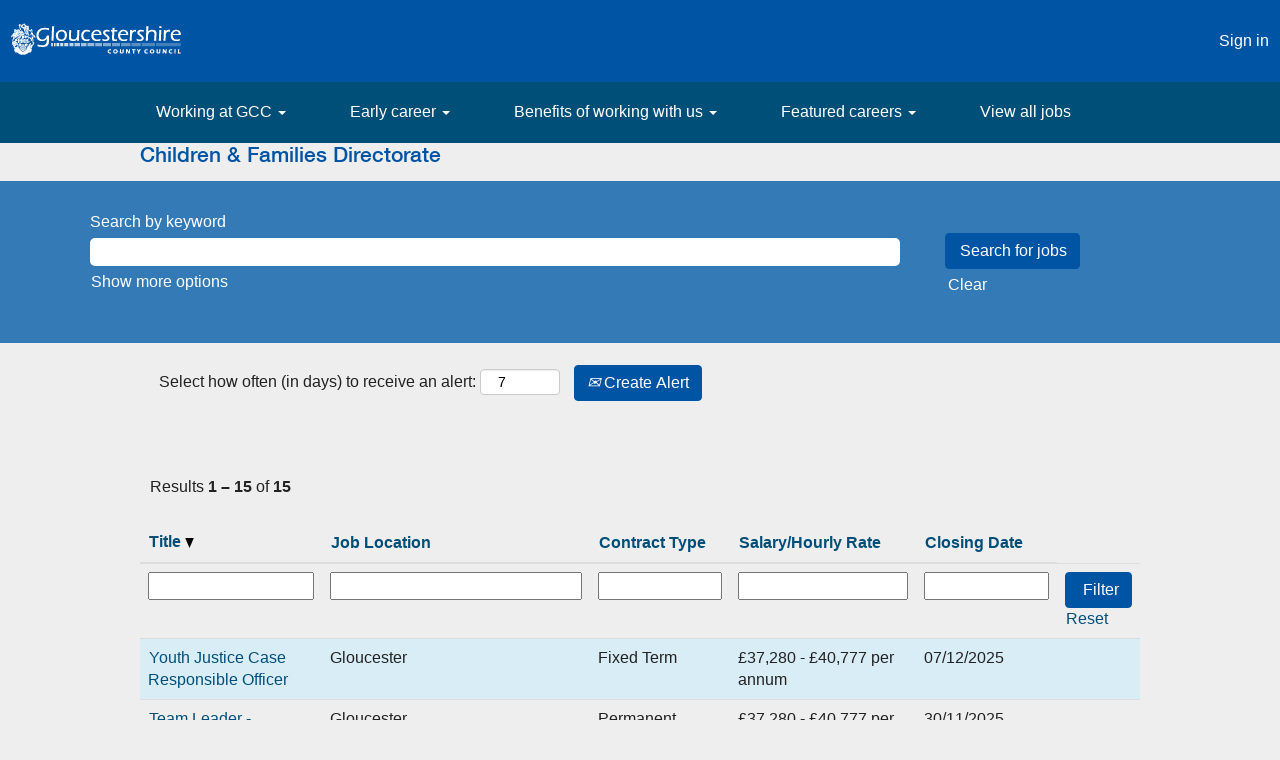

--- FILE ---
content_type: text/html;charset=UTF-8
request_url: https://careers.gloucestershire.gov.uk/GloucestershireCounty/go/Children-&-Families-Directorate/8558455/?q=&sortColumn=sort_title&sortDirection=desc
body_size: 130025
content:
<!DOCTYPE html>
<html class="html5" xml:lang="en-GB" lang="en-GB" xmlns="http://www.w3.org/1999/xhtml">

        <head>
            <meta http-equiv="X-UA-Compatible" content="IE=edge,chrome=1" />
            <meta http-equiv="Content-Type" content="text/html;charset=UTF-8" />
            <meta http-equiv="Content-Type" content="text/html; charset=utf-8" />
                <meta name="viewport" content="width=device-width, initial-scale=1.0" />
                        <meta name="google-site-verification" content="gloucesteshirecc@gmail.com" />
                        <meta name="msvalidate.01" content="gloucesteshirecc@gmail.com" />
                        <link type="text/css" class="keepscript" rel="stylesheet" href="https://careers.gloucestershire.gov.uk/platform/bootstrap/3.4.8_NES/css/bootstrap.min.css" />
                            <link type="text/css" rel="stylesheet" href="/platform/css/j2w/min/bootstrapV3.global.responsive.min.css?h=62c263b4" />
                <script type="text/javascript" src="https://hcm55.sapsf.eu/verp/vmod_v1/ui/extlib/jquery_3.5.1/jquery.js"></script>
                <script type="text/javascript" src="https://hcm55.sapsf.eu/verp/vmod_v1/ui/extlib/jquery_3.5.1/jquery-migrate.js"></script>
            <title>Child Care</title>
        <meta name="title" content="Child Care" />
        <meta name="keywords" content="Child Care" />
        <meta name="description" content="Child Care" />   
        <link rel="canonical" href="https://careers.gloucestershire.gov.uk/GloucestershireCounty/go/Children-&amp;-Families-Directorate/8558455/" />      
        <link rel="alternate" type="application/rss+xml" title="Children &amp; Families Directorate" href="https://careers.gloucestershire.gov.uk/services/rss/category/?catid=8558455" />

        <meta prefix="og: http://ogp.me/ns#" property="og:title" content="Child Care" />
        <meta prefix="og: http://ogp.me/ns#" property="og:description" content="Child Care" />
        <meta name="twitter:card" content="summary" />
        <meta name="twitter:title" content="Child Care" />
        <meta name="twitter:description" content="Child Care" />
                <link type="text/css" rel="stylesheet" href="//rmkcdn.successfactors.com/d34a5ff0/86bdd8cc-a57b-446a-9d0a-1.css" />
                            <link type="text/css" rel="stylesheet" href="/platform/csb/css/customHeader.css?h=62c263b4" />
                            <link type="text/css" rel="stylesheet" href="/platform/css/j2w/min/sitebuilderframework.min.css?h=62c263b4" />
                            <link type="text/css" rel="stylesheet" href="/platform/css/j2w/min/BS3ColumnizedSearch.min.css?h=62c263b4" />
                            <link type="text/css" rel="stylesheet" href="/platform/fontawesome4.7/css/font-awesome-4.7.0.min.css?h=62c263b4" />

        <link rel="shortcut icon" href="//rmkcdn.successfactors.com/d34a5ff0/f7ab42b3-cf57-4e42-99d0-9.png" type="image/x-icon" />
                            <link type="text/css" rel="stylesheet" href="/platform/csb/css/fullContent.css?h=62c263b4" />
            <style id="antiClickjack" type="text/css">body{display:none !important;}</style>
            <script type="text/javascript" id="antiClickJackScript">
                if (self === top) {
                    var antiClickjack = document.getElementById("antiClickjack");
                    antiClickjack.parentNode.removeChild(antiClickjack);
                } else {
                    top.location = self.location;
                }
            </script>
        </head>

        <body class="coreCSB talentlanding-page bodyGloucestershireCounty   bodyGloucestershireCounty" id="body">

        <div id="outershell" class="outershellGloucestershireCounty">

    <div class="cookiePolicy cookiemanager" style="display:none" role="region" aria-labelledby="cookieManagerModalLabel">
        <div class="centered"><h2><strong>This website uses cookies</strong></h2>

<p>We collect information you send us when you access this website, this is kept in our internet access logs. We also use cookies. Gloucestershire County Council uses third-party suppliers who also set cookies through <a href="https://gloucestershire.gov.uk" target="_blank" title="gloucestershire.gov.uk">gloucestershire.gov.uk</a> websites on our behalf to deliver the services that they are providing or record usage.</p>

<h2><strong>About cookies</strong></h2>

<p>Cookies are small text files that can be used by websites to make a user&#39;s experience more efficient. The law states that we can store cookies on your device if they are strictly necessary for the operation of this site. For all other types of cookies we need your permission. This site uses different types of cookies. Some cookies are placed by third party services that appear on our pages. You can at any time change or withdraw your consent from the Cookie Declaration on our website. Learn more about who we are, how you can contact us and how we process personal data in our Privacy Policy. Please state your consent ID and date when you contact us regarding your consent.</p>

<p>To set your own preferences, click on &quot; <em><strong>Modify Cookie Preferences </strong></em>&quot; button below.</p>

            <button id="cookie-bannershow" tabindex="1" data-toggle="modal" data-target="#cookieManagerModal" class="link cookieSmallBannerButton secondarybutton shadowfocus">
                Modify Cookie Preferences</button>
            <div id="reject-accept-cookiewrapper">
                <button id="cookie-reject" tabindex="1" class="cookieSmallBannerButton cookiemanagerrejectall shadowfocus">
                    Reject All Cookies</button>
            <button id="cookie-accept" tabindex="1" class="cookieSmallBannerButton cookiemanageracceptall shadowfocus">
                Allow All Cookies</button>
            </div>
        </div>
    </div>

    <div id="header" class="custom-header headerGloucestershireCounty headermainGloucestershireCounty " role="banner">
        <script type="text/javascript">
            //<![CDATA[
            $(function()
            {
                /* Using 'skipLinkSafari' to include CSS styles specific to Safari. */
                if (navigator.userAgent.indexOf('Safari') != -1 && navigator.userAgent.indexOf('Chrome') == -1) {
                    $("#skipLink").attr('class', 'skipLinkSafari');
                }
            });
            //]]>
        </script>
        <div id="skip">
            <a href="#content" id="skipLink" class="skipLink" title="Skip to main content"><span>Skip to main content</span></a>
        </div>

        <div class="custom-mobile-header displayM center unmodified backgroundimage">
        <div class="custom-header-content custom-header-row-0">
            <div class="row">

                    <div class="custom-header-row-content custom-header-column-0 col-xs-4 content-align-left content-align-top backgroundcolord5c2290ca8de7d74" style="padding:0px 0px 0px 0px; height:px;">
    <div class="custom-header-logo backgroundcolord5c2290ca8de7d74 customheaderlinkhovercolorb5b59c1069750ecb" style="padding: 10px;">
        <div class="limitwidth">
            <div class="inner">
                    <a href="https://careers.gloucestershire.gov.uk/GloucestershireCounty/" title="Gloucestershire County Council Logo" style="display:inline-block">
                        <img class="logo" src="//rmkcdn.successfactors.com/d34a5ff0/9800e222-d9e4-4287-be4f-f.png" alt="Gloucestershire County Council Logo" />
                    </a>
            </div>
        </div>
    </div>
                    </div>

                    <div class="custom-header-row-content custom-header-column-1 col-xs-4 content-align-left content-align-top backgroundcolor" style="padding:0px 0px 0px 0px; height:px;">
                    </div>

                    <div class="custom-header-row-content custom-header-column-2 col-xs-4 content-align-left content-align-top backgroundcolor" style="padding:0px 0px 0px 0px; height:px;">
                    </div>

                <div class="clearfix"></div>
            </div>
        </div>
        
        <div class="menu-items">
        </div>
        <div class="custom-header-content custom-header-row-1">
            <div class="row">

                    <div class="custom-header-row-content custom-header-column-0 col-xs-8 content-align-left content-align-middle backgroundcolor73f631b9d9c18bae" style="padding:20px 0px 5px 0px; height:50px;">

    <div class="custom-header-menu backgroundcolor73f631b9d9c18bae">
                <div class="menu mobile upper">
                    <div class="nav">
                        <div class="dropdown mobile-nav">
                            <a href="#" title="Menu" aria-label="Menu" class="dropdown-toggle" role="button" aria-expanded="false" data-toggle="collapse" data-target="#dropdown-menu-mobile" aria-controls="dropdown-menu-mobile"><span class="mobilelink fa fa-bars"></span></a>
                            
                        </div>
                    </div>
                </div>


    </div>
                    </div>

                    <div class="custom-header-row-content custom-header-column-1 col-xs-4 content-align-right content-align-middle backgroundcolor73f631b9d9c18bae" style="padding:5px 0px 5px 0px; height:40px;">

    <div class="custom-header-signinLanguage backgroundcolor73f631b9d9c18bae" style="padding: 10px;">
        <div class="inner limitwidth">
            <div class="links" role="list">
                <div class="language node dropdown header-one headerlocaleselector linkhovercolorb5b59c1069750ecb customheaderlinkhovercolorb5b59c1069750ecb" role="listitem">
                </div>
                    <div class="profile node linkhovercolorb5b59c1069750ecb customheaderlinkhovercolorb5b59c1069750ecb" role="listitem">
			<div class="profileWidget">
					<a href="#" onclick="j2w.TC.handleViewProfileAction(event)" xml:lang="en-GB" class="fontcolorb5b59c1069750ecb" lang="en-GB" style="font-family:Arial, Helvetica, sans-serif; font-size:16px;">Sign in</a>
			</div>
                    </div>
            </div>
        </div>
        <div class="clearfix"></div>
    </div>
                    </div>

                <div class="clearfix"></div>
            </div>
        </div>
        
        <div class="menu-items">

    <div class="menu mobile upper">
        <div class="nav">
            <div class="dropdown mobile">
                <ul id="dropdown-menu-mobile" class="dropdown-menu nav-collapse-mobile-037bcacb15573d40 backgroundcolor73f631b9d9c18bae">
        <li class="dropdown linkcolorb5b59c1069750ecb linkhovercolorb5b59c1069750ecb customheaderlinkhovercolorb5b59c1069750ecb">
            <a class="dropdown-toggle" role="button" data-toggle="dropdown" href="#" aria-haspopup="true" aria-expanded="false" title="Working at GCC" aria-controls="customheadermenuitemsmobilerow1column00">
                Working at GCC <b class="caret"></b>
            </a>
            <ul role="menu" class="dropdown-menu company-dropdown headerdropdown backgroundcolord5c2290ca8de7d74" id="customheadermenuitemsmobilerow1column00">
                        <li class="menu" role="none"><span><a role="menuitem" class="menu linkcolorb5b59c1069750ecb linkhovercolorb5b59c1069750ecb customheaderlinkhovercolorb5b59c1069750ecb" href="https://careers.gloucestershire.gov.uk/content/About-Gloucestershire-County-Council/?locale=en_GB&amp;previewLink=true&amp;referrerSave=false" title="About Gloucestershire County Council" target="_blank">About Gloucestershire County Council</a></span></li>
                        <li class="menu" role="none"><span><a role="menuitem" class="menu linkcolorb5b59c1069750ecb linkhovercolorb5b59c1069750ecb customheaderlinkhovercolorb5b59c1069750ecb" href="/GloucestershireCounty/content/Our-Values/?locale=en_GB" title="Our values">Our values</a></span></li>
                        <li class="menu" role="none"><span><a role="menuitem" class="menu linkcolorb5b59c1069750ecb linkhovercolorb5b59c1069750ecb customheaderlinkhovercolorb5b59c1069750ecb" href="/GloucestershireCounty/content/Diversity/?locale=en_GB" title="Equality and diversity">Equality and diversity</a></span></li>
                        <li class="menu" role="none"><span><a role="menuitem" class="menu linkcolorb5b59c1069750ecb linkhovercolorb5b59c1069750ecb customheaderlinkhovercolorb5b59c1069750ecb" href="https://www.gloucestershire.gov.uk/" title="Our website" target="_blank">Our website</a></span></li>
                        <li class="menu" role="none"><span><a role="menuitem" class="menu linkcolorb5b59c1069750ecb linkhovercolorb5b59c1069750ecb customheaderlinkhovercolorb5b59c1069750ecb" href="https://www.gloucestershire.gov.uk/glosfire/recruitment-at-gloucestershire-fire-and-rescue-service/" title="Gloucestershire fire and rescue" target="_blank">Gloucestershire fire and rescue</a></span></li>
            </ul>
        </li>
        <li class="dropdown linkcolorb5b59c1069750ecb linkhovercolorb5b59c1069750ecb customheaderlinkhovercolorb5b59c1069750ecb">
            <a class="dropdown-toggle" role="button" data-toggle="dropdown" href="#" aria-haspopup="true" aria-expanded="false" title="Early career" aria-controls="customheadermenuitemsmobilerow1column01">
                Early career <b class="caret"></b>
            </a>
            <ul role="menu" class="dropdown-menu company-dropdown headerdropdown backgroundcolord5c2290ca8de7d74" id="customheadermenuitemsmobilerow1column01">
                        <li class="menu" role="none"><span><a role="menuitem" class="menu linkcolorb5b59c1069750ecb linkhovercolorb5b59c1069750ecb customheaderlinkhovercolorb5b59c1069750ecb" href="/GloucestershireCounty/content/Apprenticeships/?locale=en_GB" title="Apprenticeships">Apprenticeships</a></span></li>
                        <li class="menu" role="none"><span><a role="menuitem" class="menu linkcolorb5b59c1069750ecb linkhovercolorb5b59c1069750ecb customheaderlinkhovercolorb5b59c1069750ecb" href="/GloucestershireCounty/content/Kickstart-Programme/?locale=en_GB" title="Kickstart programme">Kickstart programme</a></span></li>
                        <li class="menu" role="none"><span><a role="menuitem" class="menu linkcolorb5b59c1069750ecb linkhovercolorb5b59c1069750ecb customheaderlinkhovercolorb5b59c1069750ecb" href="/GloucestershireCounty/content/National-Graduate-Development-Scheme/?locale=en_GB" title="National graduate programme">National graduate programme</a></span></li>
                        <li class="menu" role="none"><span><a role="menuitem" class="menu linkcolorb5b59c1069750ecb linkhovercolorb5b59c1069750ecb customheaderlinkhovercolorb5b59c1069750ecb" href="/GloucestershireCounty/content/Traineeships/?locale=en_GB" title="Traineeships">Traineeships</a></span></li>
            </ul>
        </li>
        <li class="dropdown linkcolorb5b59c1069750ecb linkhovercolorb5b59c1069750ecb customheaderlinkhovercolorb5b59c1069750ecb">
            <a class="dropdown-toggle" role="button" data-toggle="dropdown" href="#" aria-haspopup="true" aria-expanded="false" title="Benefits of working with us" aria-controls="customheadermenuitemsmobilerow1column02">
                Benefits of working with us <b class="caret"></b>
            </a>
            <ul role="menu" class="dropdown-menu company-dropdown headerdropdown backgroundcolord5c2290ca8de7d74" id="customheadermenuitemsmobilerow1column02">
                        <li class="menu" role="none"><span><a role="menuitem" class="menu linkcolorb5b59c1069750ecb linkhovercolorb5b59c1069750ecb customheaderlinkhovercolorb5b59c1069750ecb" href="/GloucestershireCounty/content/Benefits/?locale=en_GB" title="Employee benefits">Employee benefits</a></span></li>
                        <li class="menu" role="none"><span><a role="menuitem" class="menu linkcolorb5b59c1069750ecb linkhovercolorb5b59c1069750ecb customheaderlinkhovercolorb5b59c1069750ecb" href="/GloucestershireCounty/content/Living-and-Working-in-Gloucestershire/?locale=en_GB" title="Living and working in Gloucestershire">Living and working in Gloucestershire</a></span></li>
            </ul>
        </li>
        <li class="dropdown linkcolorb5b59c1069750ecb linkhovercolorb5b59c1069750ecb customheaderlinkhovercolorb5b59c1069750ecb">
            <a class="dropdown-toggle" role="button" data-toggle="dropdown" href="#" aria-haspopup="true" aria-expanded="false" title="Featured careers" aria-controls="customheadermenuitemsmobilerow1column03">
                Featured careers <b class="caret"></b>
            </a>
            <ul role="menu" class="dropdown-menu company-dropdown headerdropdown backgroundcolord5c2290ca8de7d74" id="customheadermenuitemsmobilerow1column03">
                        <li class="menu" role="none"><span><a role="menuitem" class="menu linkcolorb5b59c1069750ecb linkhovercolorb5b59c1069750ecb customheaderlinkhovercolorb5b59c1069750ecb" href="/GloucestershireCounty/go/Adult-social-care-directorate/8558355/" title="Adult social care directorate">Adult social care directorate</a></span></li>
                        <li class="menu" role="none"><span><a role="menuitem" class="menu linkcolorb5b59c1069750ecb linkhovercolorb5b59c1069750ecb customheaderlinkhovercolorb5b59c1069750ecb" href="/GloucestershireCounty/go/Children-&amp;-Families-Directorate/8558455/" title="Children &amp; families directorate">Children &amp; families directorate</a></span></li>
                        <li class="menu" role="none"><span><a role="menuitem" class="menu linkcolorb5b59c1069750ecb linkhovercolorb5b59c1069750ecb customheaderlinkhovercolorb5b59c1069750ecb" href="/GloucestershireCounty/go/Economy%2C-Environment-&amp;-Infrastructure-Directorate/8558555/" title="Economy, environment &amp; infrastructure directorate">Economy, environment &amp; infrastructure directorate</a></span></li>
                        <li class="menu" role="none"><span><a role="menuitem" class="menu linkcolorb5b59c1069750ecb linkhovercolorb5b59c1069750ecb customheaderlinkhovercolorb5b59c1069750ecb" href="/GloucestershireCounty/go/Corporate-Resources-Directorate/8558655/" title="Corporate resources directorate">Corporate resources directorate</a></span></li>
                        <li class="menu" role="none"><span><a role="menuitem" class="menu linkcolorb5b59c1069750ecb linkhovercolorb5b59c1069750ecb customheaderlinkhovercolorb5b59c1069750ecb" href="/GloucestershireCounty/go/Gloucester-City-Council/8558755/" title="Gloucester City Council">Gloucester City Council</a></span></li>
                        <li class="menu" role="none"><span><a role="menuitem" class="menu linkcolorb5b59c1069750ecb linkhovercolorb5b59c1069750ecb customheaderlinkhovercolorb5b59c1069750ecb" href="/GloucestershireCounty/go/Temporary-Staff-Service/8558855/" title="Temporary staff service">Temporary staff service</a></span></li>
                        <li class="menu" role="none"><span><a role="menuitem" class="menu linkcolorb5b59c1069750ecb linkhovercolorb5b59c1069750ecb customheaderlinkhovercolorb5b59c1069750ecb" title="Gloucestershire fire and rescue">Gloucestershire fire and rescue</a></span></li>
            </ul>
        </li>
        <li class="linkcolorb5b59c1069750ecb linkhovercolorb5b59c1069750ecb customheaderlinkhovercolorb5b59c1069750ecb"><a href="https://careers.gloucestershire.gov.uk/GloucestershireCounty/search/?createNewAlert=false&amp;q=&amp;optionsFacetsDD_customfield1=&amp;optionsFacetsDD_customfield2=&amp;optionsFacetsDD_location=&amp;optionsFacetsDD_customfield3=" title="View all jobs">View all jobs</a></li>
                </ul>
            </div>
        </div>
    </div>
        </div>
        </div>
        <div class="custom-tablet-header displayT center unmodified backgroundimage">
        <div class="custom-header-content custom-header-row-0">
            <div class="row">

                    <div class="custom-header-row-content custom-header-column-0 col-xs-4 content-align-left content-align-top backgroundcolord5c2290ca8de7d74" style="padding:0px 0px 0px 0px; height:px;">
    <div class="custom-header-logo backgroundcolord5c2290ca8de7d74 customheaderlinkhovercolorb5b59c1069750ecb" style="padding: 10px;">
        <div class="limitwidth">
            <div class="inner">
                    <a href="https://careers.gloucestershire.gov.uk/GloucestershireCounty/" title="Gloucestershire County Council Logo" style="display:inline-block">
                        <img class="logo" src="//rmkcdn.successfactors.com/d34a5ff0/9800e222-d9e4-4287-be4f-f.png" alt="Gloucestershire County Council Logo" />
                    </a>
            </div>
        </div>
    </div>
                    </div>

                    <div class="custom-header-row-content custom-header-column-1 col-xs-4 content-align-left content-align-top backgroundcolor" style="padding:0px 0px 0px 0px; height:px;">
                    </div>

                    <div class="custom-header-row-content custom-header-column-2 col-xs-4 content-align-left content-align-top backgroundcolor" style="padding:0px 0px 0px 0px; height:px;">
                    </div>

                <div class="clearfix"></div>
            </div>
        </div>
        
        <div class="menu-items">
        </div>
        <div class="custom-header-content custom-header-row-1">
            <div class="row">

                    <div class="custom-header-row-content custom-header-column-0 col-xs-8 content-align-left content-align-middle backgroundcolor73f631b9d9c18bae" style="padding:20px 0px 5px 0px; height:50px;">

    <div class="custom-header-menu backgroundcolor73f631b9d9c18bae">
                <div class="limitwidth">
                    <div class="menu tablet upper">
                        <div class="nav">
                            <div class="dropdown mobile-nav">
                                <a href="#" title="Menu" aria-label="Menu" class="dropdown-toggle" role="button" aria-expanded="false" data-toggle="collapse" data-target="#dropdown-menu-tablet" aria-controls="dropdown-menu-tablet"><span class="mobilelink fa fa-bars"></span></a>
                                
                            </div>
                        </div>
                    </div>
                </div>


    </div>
                    </div>

                    <div class="custom-header-row-content custom-header-column-1 col-xs-4 content-align-right content-align-middle backgroundcolor73f631b9d9c18bae" style="padding:5px 0px 5px 0px; height:40px;">

    <div class="custom-header-signinLanguage backgroundcolor73f631b9d9c18bae" style="padding: 10px;">
        <div class="inner limitwidth">
            <div class="links" role="list">
                <div class="language node dropdown header-one headerlocaleselector linkhovercolorb5b59c1069750ecb customheaderlinkhovercolorb5b59c1069750ecb" role="listitem">
                </div>
                    <div class="profile node linkhovercolorb5b59c1069750ecb customheaderlinkhovercolorb5b59c1069750ecb" role="listitem">
			<div class="profileWidget">
					<a href="#" onclick="j2w.TC.handleViewProfileAction(event)" xml:lang="en-GB" class="fontcolorb5b59c1069750ecb" lang="en-GB" style="font-family:Arial, Helvetica, sans-serif; font-size:16px;">Sign in</a>
			</div>
                    </div>
            </div>
        </div>
        <div class="clearfix"></div>
    </div>
                    </div>

                <div class="clearfix"></div>
            </div>
        </div>
        
        <div class="menu-items">

    <div class="menu tablet upper">
        <div class="nav">
            <div class="dropdown tablet">
                <ul id="dropdown-menu-tablet" class="dropdown-menu nav-collapse-tablet-037bcacb15573d40 backgroundcolor73f631b9d9c18bae">
        <li class="dropdown linkcolorb5b59c1069750ecb linkhovercolorb5b59c1069750ecb customheaderlinkhovercolorb5b59c1069750ecb">
            <a class="dropdown-toggle" role="button" data-toggle="dropdown" href="#" aria-haspopup="true" aria-expanded="false" title="Working at GCC" aria-controls="customheadermenuitemstabletrow1column00">
                Working at GCC <b class="caret"></b>
            </a>
            <ul role="menu" class="dropdown-menu company-dropdown headerdropdown backgroundcolord5c2290ca8de7d74" id="customheadermenuitemstabletrow1column00">
                        <li class="menu" role="none"><span><a role="menuitem" class="menu linkcolorb5b59c1069750ecb linkhovercolorb5b59c1069750ecb customheaderlinkhovercolorb5b59c1069750ecb" href="https://careers.gloucestershire.gov.uk/content/About-Gloucestershire-County-Council/?locale=en_GB&amp;previewLink=true&amp;referrerSave=false" title="About Gloucestershire County Council" target="_blank">About Gloucestershire County Council</a></span></li>
                        <li class="menu" role="none"><span><a role="menuitem" class="menu linkcolorb5b59c1069750ecb linkhovercolorb5b59c1069750ecb customheaderlinkhovercolorb5b59c1069750ecb" href="/GloucestershireCounty/content/Our-Values/?locale=en_GB" title="Our values">Our values</a></span></li>
                        <li class="menu" role="none"><span><a role="menuitem" class="menu linkcolorb5b59c1069750ecb linkhovercolorb5b59c1069750ecb customheaderlinkhovercolorb5b59c1069750ecb" href="/GloucestershireCounty/content/Diversity/?locale=en_GB" title="Equality and diversity">Equality and diversity</a></span></li>
                        <li class="menu" role="none"><span><a role="menuitem" class="menu linkcolorb5b59c1069750ecb linkhovercolorb5b59c1069750ecb customheaderlinkhovercolorb5b59c1069750ecb" href="https://www.gloucestershire.gov.uk/" title="Our website" target="_blank">Our website</a></span></li>
                        <li class="menu" role="none"><span><a role="menuitem" class="menu linkcolorb5b59c1069750ecb linkhovercolorb5b59c1069750ecb customheaderlinkhovercolorb5b59c1069750ecb" href="https://www.gloucestershire.gov.uk/glosfire/recruitment-at-gloucestershire-fire-and-rescue-service/" title="Gloucestershire fire and rescue" target="_blank">Gloucestershire fire and rescue</a></span></li>
            </ul>
        </li>
        <li class="dropdown linkcolorb5b59c1069750ecb linkhovercolorb5b59c1069750ecb customheaderlinkhovercolorb5b59c1069750ecb">
            <a class="dropdown-toggle" role="button" data-toggle="dropdown" href="#" aria-haspopup="true" aria-expanded="false" title="Early career" aria-controls="customheadermenuitemstabletrow1column01">
                Early career <b class="caret"></b>
            </a>
            <ul role="menu" class="dropdown-menu company-dropdown headerdropdown backgroundcolord5c2290ca8de7d74" id="customheadermenuitemstabletrow1column01">
                        <li class="menu" role="none"><span><a role="menuitem" class="menu linkcolorb5b59c1069750ecb linkhovercolorb5b59c1069750ecb customheaderlinkhovercolorb5b59c1069750ecb" href="/GloucestershireCounty/content/Apprenticeships/?locale=en_GB" title="Apprenticeships">Apprenticeships</a></span></li>
                        <li class="menu" role="none"><span><a role="menuitem" class="menu linkcolorb5b59c1069750ecb linkhovercolorb5b59c1069750ecb customheaderlinkhovercolorb5b59c1069750ecb" href="/GloucestershireCounty/content/Kickstart-Programme/?locale=en_GB" title="Kickstart programme">Kickstart programme</a></span></li>
                        <li class="menu" role="none"><span><a role="menuitem" class="menu linkcolorb5b59c1069750ecb linkhovercolorb5b59c1069750ecb customheaderlinkhovercolorb5b59c1069750ecb" href="/GloucestershireCounty/content/National-Graduate-Development-Scheme/?locale=en_GB" title="National graduate programme">National graduate programme</a></span></li>
                        <li class="menu" role="none"><span><a role="menuitem" class="menu linkcolorb5b59c1069750ecb linkhovercolorb5b59c1069750ecb customheaderlinkhovercolorb5b59c1069750ecb" href="/GloucestershireCounty/content/Traineeships/?locale=en_GB" title="Traineeships">Traineeships</a></span></li>
            </ul>
        </li>
        <li class="dropdown linkcolorb5b59c1069750ecb linkhovercolorb5b59c1069750ecb customheaderlinkhovercolorb5b59c1069750ecb">
            <a class="dropdown-toggle" role="button" data-toggle="dropdown" href="#" aria-haspopup="true" aria-expanded="false" title="Benefits of working with us" aria-controls="customheadermenuitemstabletrow1column02">
                Benefits of working with us <b class="caret"></b>
            </a>
            <ul role="menu" class="dropdown-menu company-dropdown headerdropdown backgroundcolord5c2290ca8de7d74" id="customheadermenuitemstabletrow1column02">
                        <li class="menu" role="none"><span><a role="menuitem" class="menu linkcolorb5b59c1069750ecb linkhovercolorb5b59c1069750ecb customheaderlinkhovercolorb5b59c1069750ecb" href="/GloucestershireCounty/content/Benefits/?locale=en_GB" title="Employee benefits">Employee benefits</a></span></li>
                        <li class="menu" role="none"><span><a role="menuitem" class="menu linkcolorb5b59c1069750ecb linkhovercolorb5b59c1069750ecb customheaderlinkhovercolorb5b59c1069750ecb" href="/GloucestershireCounty/content/Living-and-Working-in-Gloucestershire/?locale=en_GB" title="Living and working in Gloucestershire">Living and working in Gloucestershire</a></span></li>
            </ul>
        </li>
        <li class="dropdown linkcolorb5b59c1069750ecb linkhovercolorb5b59c1069750ecb customheaderlinkhovercolorb5b59c1069750ecb">
            <a class="dropdown-toggle" role="button" data-toggle="dropdown" href="#" aria-haspopup="true" aria-expanded="false" title="Featured careers" aria-controls="customheadermenuitemstabletrow1column03">
                Featured careers <b class="caret"></b>
            </a>
            <ul role="menu" class="dropdown-menu company-dropdown headerdropdown backgroundcolord5c2290ca8de7d74" id="customheadermenuitemstabletrow1column03">
                        <li class="menu" role="none"><span><a role="menuitem" class="menu linkcolorb5b59c1069750ecb linkhovercolorb5b59c1069750ecb customheaderlinkhovercolorb5b59c1069750ecb" href="/GloucestershireCounty/go/Adult-social-care-directorate/8558355/" title="Adult social care directorate">Adult social care directorate</a></span></li>
                        <li class="menu" role="none"><span><a role="menuitem" class="menu linkcolorb5b59c1069750ecb linkhovercolorb5b59c1069750ecb customheaderlinkhovercolorb5b59c1069750ecb" href="/GloucestershireCounty/go/Children-&amp;-Families-Directorate/8558455/" title="Children &amp; families directorate">Children &amp; families directorate</a></span></li>
                        <li class="menu" role="none"><span><a role="menuitem" class="menu linkcolorb5b59c1069750ecb linkhovercolorb5b59c1069750ecb customheaderlinkhovercolorb5b59c1069750ecb" href="/GloucestershireCounty/go/Economy%2C-Environment-&amp;-Infrastructure-Directorate/8558555/" title="Economy, environment &amp; infrastructure directorate">Economy, environment &amp; infrastructure directorate</a></span></li>
                        <li class="menu" role="none"><span><a role="menuitem" class="menu linkcolorb5b59c1069750ecb linkhovercolorb5b59c1069750ecb customheaderlinkhovercolorb5b59c1069750ecb" href="/GloucestershireCounty/go/Corporate-Resources-Directorate/8558655/" title="Corporate resources directorate">Corporate resources directorate</a></span></li>
                        <li class="menu" role="none"><span><a role="menuitem" class="menu linkcolorb5b59c1069750ecb linkhovercolorb5b59c1069750ecb customheaderlinkhovercolorb5b59c1069750ecb" href="/GloucestershireCounty/go/Gloucester-City-Council/8558755/" title="Gloucester City Council">Gloucester City Council</a></span></li>
                        <li class="menu" role="none"><span><a role="menuitem" class="menu linkcolorb5b59c1069750ecb linkhovercolorb5b59c1069750ecb customheaderlinkhovercolorb5b59c1069750ecb" href="/GloucestershireCounty/go/Temporary-Staff-Service/8558855/" title="Temporary staff service">Temporary staff service</a></span></li>
                        <li class="menu" role="none"><span><a role="menuitem" class="menu linkcolorb5b59c1069750ecb linkhovercolorb5b59c1069750ecb customheaderlinkhovercolorb5b59c1069750ecb" title="Gloucestershire fire and rescue">Gloucestershire fire and rescue</a></span></li>
            </ul>
        </li>
        <li class="linkcolorb5b59c1069750ecb linkhovercolorb5b59c1069750ecb customheaderlinkhovercolorb5b59c1069750ecb"><a href="https://careers.gloucestershire.gov.uk/GloucestershireCounty/search/?createNewAlert=false&amp;q=&amp;optionsFacetsDD_customfield1=&amp;optionsFacetsDD_customfield2=&amp;optionsFacetsDD_location=&amp;optionsFacetsDD_customfield3=" title="View all jobs">View all jobs</a></li>
                </ul>
            </div>
        </div>
    </div>
        </div>
        </div>
        <div class="custom-desktop-header displayD center unmodified backgroundimage" role="navigation" aria-label="Header">
        <div class="custom-header-content custom-header-row-0">
            <div class="row">

                    <div class="custom-header-row-content custom-header-column-0 col-xs-3 content-align-left content-align-top backgroundcolord5c2290ca8de7d74" style="padding:0px 0px 0px 0px; height:px;">
    <div class="custom-header-logo backgroundcolord5c2290ca8de7d74 customheaderlinkhovercolorb5b59c1069750ecb" style="padding: 10px;">
        <div class="limitwidth">
            <div class="inner">
                    <a href="https://careers.gloucestershire.gov.uk/GloucestershireCounty/" title="GCC County Council" style="display:inline-block">
                        <img class="logo" src="//rmkcdn.successfactors.com/d34a5ff0/9800e222-d9e4-4287-be4f-f.png" alt="GCC County Council" />
                    </a>
            </div>
        </div>
    </div>
                    </div>

                    <div class="custom-header-row-content custom-header-column-1 col-xs-3 content-align-left content-align-top backgroundcolor" style="padding:0px 0px 0px 0px; height:px;">
                    </div>

                    <div class="custom-header-row-content custom-header-column-2 col-xs-3 content-align-left content-align-top backgroundcolor" style="padding:0px 0px 0px 0px; height:px;">

    <div class="custom-header-line">
            <div class="customHeaderLine backgroundcolord5c2290ca8de7d74" style="height:0px"></div>
    </div>
                    </div>

                    <div class="custom-header-row-content custom-header-column-3 col-xs-3 content-align-right content-align-middle backgroundcolord5c2290ca8de7d74" style="padding:5px 0px 5px 0px; height:40px;">

    <div class="custom-header-signinLanguage backgroundcolord5c2290ca8de7d74" style="padding: 10px;">
        <div class="inner limitwidth">
            <div class="links" role="list">
                <div class="language node dropdown header-one headerlocaleselector linkhovercolorb5b59c1069750ecb customheaderlinkhovercolorb5b59c1069750ecb" role="listitem">
                </div>
                    <div class="profile node linkhovercolorb5b59c1069750ecb customheaderlinkhovercolorb5b59c1069750ecb" role="listitem">
			<div class="profileWidget">
					<a href="#" onclick="j2w.TC.handleViewProfileAction(event)" xml:lang="en-GB" class="fontcolorb5b59c1069750ecb" lang="en-GB" style="font-family:Arial, Helvetica, sans-serif; font-size:16px;">Sign in</a>
			</div>
                    </div>
            </div>
        </div>
        <div class="clearfix"></div>
    </div>
                    </div>

                <div class="clearfix"></div>
            </div>
        </div>
        
        <div class="menu-items">
        </div>
        <div class="custom-header-content custom-header-row-1">
            <div class="row">

                    <div class="custom-header-row-content custom-header-column-0 col-xs-12 content-align-left content-align-top backgroundcolor73f631b9d9c18bae" style="padding:8px 0px 9px 0px; height:23px;">

    <div class="custom-header-menu backgroundcolor73f631b9d9c18bae">
                <div class="limitwidth">
                    <div class="menu desktop upper">
                        <div class="inner">
                            <ul class="nav nav-pills" role="list">
        <li class="dropdown linkcolorb5b59c1069750ecb linkhovercolorb5b59c1069750ecb customheaderlinkhovercolorb5b59c1069750ecb">
            <a class="dropdown-toggle" role="button" data-toggle="dropdown" href="#" aria-haspopup="true" aria-expanded="false" title="About Gloucestershire header" aria-controls="customheadermenurow1column00">
                Working at GCC <b class="caret"></b>
            </a>
            <ul role="menu" class="dropdown-menu company-dropdown headerdropdown backgroundcolord5c2290ca8de7d74" id="customheadermenurow1column00">
                        <li class="menu" role="none"><span><a role="menuitem" class="menu linkcolorb5b59c1069750ecb linkhovercolorb5b59c1069750ecb customheaderlinkhovercolorb5b59c1069750ecb" href="https://careers.gloucestershire.gov.uk/content/About-Gloucestershire-County-Council/?locale=en_GB&amp;previewLink=true&amp;referrerSave=false" title="About Gloucestershire County Council" target="_blank">About Gloucestershire County Council</a></span></li>
                        <li class="menu" role="none"><span><a role="menuitem" class="menu linkcolorb5b59c1069750ecb linkhovercolorb5b59c1069750ecb customheaderlinkhovercolorb5b59c1069750ecb" href="/GloucestershireCounty/content/Our-Values/?locale=en_GB" title="Our values category content page">Our values</a></span></li>
                        <li class="menu" role="none"><span><a role="menuitem" class="menu linkcolorb5b59c1069750ecb linkhovercolorb5b59c1069750ecb customheaderlinkhovercolorb5b59c1069750ecb" href="/GloucestershireCounty/content/Diversity/?locale=en_GB" title="Equality and diversity  content page"> Equality and diversity</a></span></li>
                        <li class="menu" role="none"><span><a role="menuitem" class="menu linkcolorb5b59c1069750ecb linkhovercolorb5b59c1069750ecb customheaderlinkhovercolorb5b59c1069750ecb" href="https://www.gloucestershire.gov.uk/" title="Our website" target="_blank">Our website</a></span></li>
                        <li class="menu" role="none"><span><a role="menuitem" class="menu linkcolorb5b59c1069750ecb linkhovercolorb5b59c1069750ecb customheaderlinkhovercolorb5b59c1069750ecb" href="https://www.gloucestershire.gov.uk/glosfire/recruitment-at-gloucestershire-fire-and-rescue-service/" title="Gloucestershire Fire and Rescue" target="_blank">Gloucestershire Fire and Rescue</a></span></li>
            </ul>
        </li>
        <li class="dropdown linkcolorb5b59c1069750ecb linkhovercolorb5b59c1069750ecb customheaderlinkhovercolorb5b59c1069750ecb">
            <a class="dropdown-toggle" role="button" data-toggle="dropdown" href="#" aria-haspopup="true" aria-expanded="false" title="Early career" aria-controls="customheadermenurow1column01">
                Early career <b class="caret"></b>
            </a>
            <ul role="menu" class="dropdown-menu company-dropdown headerdropdown backgroundcolord5c2290ca8de7d74" id="customheadermenurow1column01">
                        <li class="menu" role="none"><span><a role="menuitem" class="menu linkcolorb5b59c1069750ecb linkhovercolorb5b59c1069750ecb customheaderlinkhovercolorb5b59c1069750ecb" href="/GloucestershireCounty/content/Apprenticeships/?locale=en_GB" title="Our apprenticeships">Our apprenticeships</a></span></li>
                        <li class="menu" role="none"><span><a role="menuitem" class="menu linkcolorb5b59c1069750ecb linkhovercolorb5b59c1069750ecb customheaderlinkhovercolorb5b59c1069750ecb" href="/GloucestershireCounty/content/Kickstart-Programme/?locale=en_GB" title="Kickstart programme">Kickstart programme</a></span></li>
                        <li class="menu" role="none"><span><a role="menuitem" class="menu linkcolorb5b59c1069750ecb linkhovercolorb5b59c1069750ecb customheaderlinkhovercolorb5b59c1069750ecb" href="/GloucestershireCounty/content/National-Graduate-Development-Scheme/?locale=en_GB" title="National graduate programme">National graduate programme</a></span></li>
                        <li class="menu" role="none"><span><a role="menuitem" class="menu linkcolorb5b59c1069750ecb linkhovercolorb5b59c1069750ecb customheaderlinkhovercolorb5b59c1069750ecb" href="/GloucestershireCounty/content/Traineeships/?locale=en_GB" title="Traineeships">Traineeships</a></span></li>
            </ul>
        </li>
        <li class="dropdown linkcolorb5b59c1069750ecb linkhovercolorb5b59c1069750ecb customheaderlinkhovercolorb5b59c1069750ecb">
            <a class="dropdown-toggle" role="button" data-toggle="dropdown" href="#" aria-haspopup="true" aria-expanded="false" title="Benefits of working with us" aria-controls="customheadermenurow1column02">
                Benefits of working with us <b class="caret"></b>
            </a>
            <ul role="menu" class="dropdown-menu company-dropdown headerdropdown backgroundcolord5c2290ca8de7d74" id="customheadermenurow1column02">
                        <li class="menu" role="none"><span><a role="menuitem" class="menu linkcolorb5b59c1069750ecb linkhovercolorb5b59c1069750ecb customheaderlinkhovercolorb5b59c1069750ecb" href="/GloucestershireCounty/content/Benefits/?locale=en_GB" title="Employee benefits">Employee benefits</a></span></li>
                        <li class="menu" role="none"><span><a role="menuitem" class="menu linkcolorb5b59c1069750ecb linkhovercolorb5b59c1069750ecb customheaderlinkhovercolorb5b59c1069750ecb" href="/GloucestershireCounty/content/Living-and-Working-in-Gloucestershire/?locale=en_GB" title="Living and working in Gloucestershire">Living and working in Gloucestershire</a></span></li>
            </ul>
        </li>
        <li class="dropdown linkcolorb5b59c1069750ecb linkhovercolorb5b59c1069750ecb customheaderlinkhovercolorb5b59c1069750ecb">
            <a class="dropdown-toggle" role="button" data-toggle="dropdown" href="#" aria-haspopup="true" aria-expanded="false" title="Featured jobs header" aria-controls="customheadermenurow1column03">
                Featured careers <b class="caret"></b>
            </a>
            <ul role="menu" class="dropdown-menu company-dropdown headerdropdown backgroundcolord5c2290ca8de7d74" id="customheadermenurow1column03">
                        <li class="menu" role="none"><span><a role="menuitem" class="menu linkcolorb5b59c1069750ecb linkhovercolorb5b59c1069750ecb customheaderlinkhovercolorb5b59c1069750ecb" href="/GloucestershireCounty/go/Adult-social-care-directorate/8558355/" title="Adult social care directorate">Adult social care directorate</a></span></li>
                        <li class="menu" role="none"><span><a role="menuitem" class="menu linkcolorb5b59c1069750ecb linkhovercolorb5b59c1069750ecb customheaderlinkhovercolorb5b59c1069750ecb" href="/GloucestershireCounty/go/Children-&amp;-Families-Directorate/8558455/" title="Children &amp; families directorate">Children &amp; families directorate</a></span></li>
                        <li class="menu" role="none"><span><a role="menuitem" class="menu linkcolorb5b59c1069750ecb linkhovercolorb5b59c1069750ecb customheaderlinkhovercolorb5b59c1069750ecb" href="/GloucestershireCounty/go/Economy%2C-Environment-&amp;-Infrastructure-Directorate/8558555/" title="Economy, environment &amp; infrastructure directorate">Economy, environment &amp; infrastructure directorate</a></span></li>
                        <li class="menu" role="none"><span><a role="menuitem" class="menu linkcolorb5b59c1069750ecb linkhovercolorb5b59c1069750ecb customheaderlinkhovercolorb5b59c1069750ecb" href="/GloucestershireCounty/go/Corporate-Resources-Directorate/8558655/" title="Corporate resources directorate">Corporate resources directorate</a></span></li>
                        <li class="menu" role="none"><span><a role="menuitem" class="menu linkcolorb5b59c1069750ecb linkhovercolorb5b59c1069750ecb customheaderlinkhovercolorb5b59c1069750ecb" href="/GloucestershireCounty/go/Gloucestershire-Fire-and-Rescue/8558955/" title="Gloucestershire fire and rescue">Gloucestershire fire and rescue</a></span></li>
                        <li class="menu" role="none"><span><a role="menuitem" class="menu linkcolorb5b59c1069750ecb linkhovercolorb5b59c1069750ecb customheaderlinkhovercolorb5b59c1069750ecb" href="/GloucestershireCounty/go/Community-Safety-Directorate/8942255/" title="Community safety directorate">Community safety directorate</a></span></li>
                        <li class="menu" role="none"><span><a role="menuitem" class="menu linkcolorb5b59c1069750ecb linkhovercolorb5b59c1069750ecb customheaderlinkhovercolorb5b59c1069750ecb" href="/GloucestershireCounty/go/Temporary-Staff-Service/8558855/" title="Temporary staff service">Temporary staff service</a></span></li>
            </ul>
        </li>
        <li class="linkcolorb5b59c1069750ecb linkhovercolorb5b59c1069750ecb customheaderlinkhovercolorb5b59c1069750ecb"><a href="https://careers.gloucestershire.gov.uk/GloucestershireCounty/search/?createNewAlert=false&amp;q=&amp;optionsFacetsDD_customfield1=&amp;optionsFacetsDD_customfield2=&amp;optionsFacetsDD_location=&amp;optionsFacetsDD_customfield3=" title="View All Jobs header">View all jobs</a></li>
                            </ul>
                        </div>
                    </div>
                </div>


    </div>
                    </div>

                <div class="clearfix"></div>
            </div>
        </div>
        
        <div class="menu-items">
        </div>
        </div>
    </div>
            <div id="innershell" class="innershellGloucestershireCounty">
                <div id="content" tabindex="-1" class="contentGloucestershireCounty" role="main">
                    <div class="inner">
        <div id="category-header">
                    <h1 id="category-name" class="fontcolord5c2290ca8de7d74 fontalign-left" style="font-family:customc78ed483da874774a9ad1; font-size:21px;">Children & Families Directorate
                    </h1>
        </div>

    <span id="catgroup-border"></span>
    <div id="search-wrapper">

        <div class="well well-small searchwell">
            <form class="form-inline jobAlertsSearchForm" name="keywordsearch" method="get" action="/GloucestershireCounty/search/" xml:lang="en-GB" lang="en-GB" style="margin: 0;" role="search">
                <input name="createNewAlert" type="hidden" value="false" />
                <div class="container-fluid">
                    <div class="row columnizedSearchForm">
                        <div class="column col-md-9">
                            <div class="fieldContainer row">
                                    <div class="col-md-12 rd-keywordsearch">
                                            <span class="lbl" aria-hidden="true">Search by keyword</span>

                                        <i class="keywordsearch-icon"></i>
                                        <input type="text" class="keywordsearch-q columnized-search" name="q" maxlength="50" aria-label="Search by keyword" />

                                    </div>
                            </div>
                                <div class="row optionsLink optionsLink-padding">
            <span>
                
                <a href="javascript:void(0)" rel="advance" role="button" id="options-search" class="search-option-link btn-link" aria-controls="moreOptionsDiv" data-toggle="collapse" aria-expanded="false" data-moreOptions="Show more options" data-lessOptions="Show Fewer Options" data-target=".optionsDiv">Show more options</a>
            </span>
                                </div>
            <div>
                <div id="moreOptionsDiv" style="" class="optionsDiv collapse">

                    <div id="optionsFacetLoading" class="optionsFacetLoading" aria-live="assertive">
                            <span>Loading...</span>
                    </div>
                    <div id="optionsFacetValues" class="optionsFacetValues" style="display:none" tabindex="-1">
                        <hr aria-hidden="true" />
                        <div id="newFacets" style="padding-bottom: 5px" class="row">
                                <div class="optionsFacet col-md-4">
                                    <div class="row">
                                        <label id="optionsFacetsDD_customfield1_label" class="optionsFacet optionsFacet-label" for="optionsFacetsDD_customfield1">
                                            Job Category Section
                                        </label>
                                    </div>
                                    <select id="optionsFacetsDD_customfield1" name="optionsFacetsDD_customfield1" class="optionsFacet-select optionsFacetsDD_customfield1 form-control-100">
                                        <option value="">All</option>
                                    </select>
                                </div>
                                <div class="optionsFacet col-md-4">
                                    <div class="row">
                                        <label id="optionsFacetsDD_customfield2_label" class="optionsFacet optionsFacet-label" for="optionsFacetsDD_customfield2">
                                            Contract Type
                                        </label>
                                    </div>
                                    <select id="optionsFacetsDD_customfield2" name="optionsFacetsDD_customfield2" class="optionsFacet-select optionsFacetsDD_customfield2 form-control-100">
                                        <option value="">All</option>
                                    </select>
                                </div>
                                <div class="optionsFacet col-md-4">
                                    <div class="row">
                                        <label id="optionsFacetsDD_location_label" class="optionsFacet optionsFacet-label" for="optionsFacetsDD_location">
                                            Job Location
                                        </label>
                                    </div>
                                    <select id="optionsFacetsDD_location" name="optionsFacetsDD_location" class="optionsFacet-select optionsFacetsDD_location form-control-100">
                                        <option value="">All</option>
                                    </select>
                                </div>
                                <div class="optionsFacet col-md-4">
                                    <div class="row">
                                        <label id="optionsFacetsDD_customfield3_label" class="optionsFacet optionsFacet-label" for="optionsFacetsDD_customfield3">
                                            Salary/Hourly rate
                                        </label>
                                    </div>
                                    <select id="optionsFacetsDD_customfield3" name="optionsFacetsDD_customfield3" class="optionsFacet-select optionsFacetsDD_customfield3 form-control-100">
                                        <option value="">All</option>
                                    </select>
                                </div>
                        </div>
                    </div>
                </div>
            </div>
                        </div>
                        <div class="rd-searchbutton col-md-2">
                            <div class="row emptylabelsearchspace labelrow">
                                 
                            </div>
                            <div class="row">
                                <div class="col-md-12 col-sm-12 col-xs-12 search-submit">
                                            <input type="submit" class="btn keywordsearch-button" value="Search for jobs" />
                                </div>
                                    <div class="search-clear-wrapper">
                                        <a role="button" href="" class="search-clear-button btn-link">Clear</a>
                                    </div>
                            </div>
                        </div>
                    </div>

                </div>
            </form>
        </div>
        <div id="actions">
                    <div>
                <div class="span6">
                    <div class="savesearch-wrapper" id="savesearch-wrapper">
                <div class="well well-small well-sm">
                    <div class="savesearch" id="savesearch" xml:lang="en-GB" lang="en-GB">
                        <div class="alert alert-error alert-danger invalid-feedback frequency-error" tabindex="-1">
                            <span class="alert-icon-frequency-error fa fa-exclamation-circle"></span><div class="frequency-error-message" aria-live="polite" id="frequency-error-feedback"></div>
                        </div>
        <span class="subscribe-frequency-label">
            <label id="labelFrequencySpinBtn" for="j_idt228" aria-hidden="true">Select how often (in days) to receive an alert:</label>
            <input id="j_idt228" type="number" class="form-control subscribe-frequency frequencySpinBtn" name="frequency" required="required" min="1" max="99" maxlength="2" value="7" oninput="j2w.Agent.setValidFrequency(this)" aria-labelledby="labelFrequencySpinBtn" />
        </span>
                        <div class="savesearch-buttons-wrapper">
                                <button class="btn savesearch-link" id="savesearch-link" tabindex="0"><i class="icon-envelope glyphicon-envelope" aria-hidden="true"></i> Create Alert</button>
                        </div>
                    </div>
                </div>
            <style type="text/css">
                form.emailsubscribe-form {
                    display: none;
                }
            </style>

        <form id="emailsubscribe" class="emailsubscribe-form form-inline" name="emailsubscribe" method="POST" action="/talentcommunity/subscribe/?locale=en_GB&amp;cat=8558455" xml:lang="en-GB" lang="en-GB" novalidate="novalidate">
                <div class="well well-small well-sm">
                    <div class="alert alert-error alert-danger hidden frequency-error" tabindex="-1">
                        <button tabindex="0" type="button" class="close" onclick="$('.frequency-error').addClass('hidden'); return false;" title="Close"><span aria-hidden="true">×</span></button>
                        <div class="frequency-error-message" aria-live="polite"></div>
                    </div>
        <span class="subscribe-frequency-label">
            <label id="labelFrequencySpinBtn" for="j_idt239" aria-hidden="true">Select how often (in days) to receive an alert:</label>
            <input id="j_idt239" type="number" class="form-control subscribe-frequency frequencySpinBtn" name="frequency" required="required" min="1" max="99" maxlength="2" value="7" oninput="j2w.Agent.setValidFrequency(this)" aria-labelledby="labelFrequencySpinBtn" />
        </span>
                    <input id="emailsubscribe-button" class="btn emailsubscribe-button" title="Create Alert" value="Create Alert" type="submit" style="float: none" />
                </div>
        </form>
                    </div>
                </div>
                    </div>
                <div id="sharingwidget"></div>
        </div>
    </div>
    <div id="job-table">
                <div class="pagination-top clearfix">

        <div class="paginationShell clearfix" xml:lang="en-GB" lang="en-GB">
                    <div class="well well-lg pagination-well pagination">
                        <div class="pagination-label-row">
                            <span class="paginationLabel" aria-label="Results 1 – 15">Results <b>1 – 15</b> of <b>15</b></span>
                            <span class="srHelp" style="font-size:0px">Page 1 of 1</span>
                        </div>
                    </div>
        </div>
                </div>

            <div class="searchResultsShell">
				<table id="searchresults" class="searchResults full table table-striped table-hover" cellpadding="0" cellspacing="0" aria-label="Search results for . Page 1 of 1, Results 1 to 15 of 15">
					<thead>
                            <tr id="search-results-header">
											<th id="hdrTitle" aria-sort="descending" scope="col" width="20%">
												<span class="jobTitle">
													<a id="hdrTitleButton" class="jobTitle sort" role="button" href="/GloucestershireCounty/go/Children-&amp;-Families-Directorate/8558455/?q=&amp;sortColumn=sort_title&amp;sortDirection=asc#hdrTitleButton">Title <img src="/platform/images/shared/downtri.png" border="0" alt="Sort descending" />
													</a>
												</span>
											</th>
											<th id="hdrLocation" aria-sort="none" scope="col" width="30%" class="hidden-phone">
												<span class="jobLocation">
													<a id="hdrLocationButton" role="button" class="jobLocation sort" href="/GloucestershireCounty/go/Children-&amp;-Families-Directorate/8558455/?q=&amp;sortColumn=sort_location&amp;sortDirection=desc#hdrLocationButton">Job Location
													</a>
												</span>
											</th>
											<th id="hdrFacility" aria-sort="none" scope="col" width="15%" class="hidden-phone">
												<span class="jobFacility">
													<a id="hdrFacilityButton" role="button" href="/GloucestershireCounty/go/Children-&amp;-Families-Directorate/8558455/?q=&amp;sortColumn=sort_facility&amp;sortDirection=desc#hdrFacilityButton">Contract Type
													</a>
												</span>
											</th>
											<th id="hdrDepartment" aria-sort="none" scope="col" width="20%" class="hidden-phone">
												<span class="jobDepartment">
													<a id="hdrDepartmentButton" role="button" href="/GloucestershireCounty/go/Children-&amp;-Families-Directorate/8558455/?q=&amp;sortColumn=sort_department&amp;sortDirection=desc#hdrDepartmentButton">Salary/Hourly Rate
													</a>
												</span>
											</th>
											<th id="hdrShifttype" aria-sort="none" scope="col" width="15%" class="hidden-phone">
												<span class="jobShifttype">
													<a id="hdrShifttypeButton" role="button" href="/GloucestershireCounty/go/Children-&amp;-Families-Directorate/8558455/?q=&amp;sortColumn=sort_shifttype&amp;sortDirection=desc#hdrShifttypeButton">Closing Date
													</a>
												</span>
											</th>
									<td class="hidden-phone"></td>
                            </tr>
                            <tr id="search-results-filter" class="hidden-phone">
											<td id="filter-title">
												<label class="s508-hide" for="title">Title</label><input id="title" data-column="title" class="filter-input" style="width: 100%;" title="Filter: Title" type="text" name="title" maxlength="50" />
											</td>
											<td id="filter-location" class="hidden-phone">
												<label class="s508-hide" for="location">Job Location</label><input id="location" data-column="location" class="filter-input" style="width: 100%;" title="Filter: Job Location" type="text" name="location" maxlength="50" />
											</td>
											<td id="filter-facility">
												<label class="s508-hide" for="facility">Contract Type</label><input id="facility" data-column="facility" class="filter-input" style="width: 100%;" title="Filter: Contract Type" type="text" name="facility" maxlength="50" />
											</td>
											<td id="filter-department">
												<label class="s508-hide" for="department">Salary/Hourly Rate</label><input id="department" data-column="department" class="filter-input" style="width: 100%;" title="Filter: Salary/Hourly Rate" type="text" name="department" maxlength="50" />
											</td>
											<td id="filter-shifttype">
												<label class="s508-hide" for="shifttype">Closing Date</label><input id="shifttype" data-column="shifttype" class="filter-input" style="width: 100%;" title="Filter: Closing Date" type="text" name="shifttype" maxlength="50" />
											</td>

                                <td id="filter-submit">
                                    <form id="searchfilter" method="get" action="/GloucestershireCounty/go/Children-&amp;-Families-Directorate/8558455/#searchresults" name="searchfilter">
                                        <input type="submit" id="searchfilter-submit" value="Filter" class="btn btn-default" />
                                        <input id="q" type="hidden" name="q" />
                                        <input id="q2" type="hidden" name="q2" />
										<input id="alertId" type="hidden" name="alertId" />

                                        <a id="reset" role="button" href="/GloucestershireCounty/go/Children-&amp;-Families-Directorate/8558455/?q=#reset">Reset</a>
                                    </form>

                                    <script type="text/javascript">
                                        //<![CDATA[
                                            $searchfilter = $('#searchfilter');
                                            $(function() {
                                                $('.filter-input').keypress(function(e){
                                                    if (e.keyCode == 13) {
                                                        copyInputFieldsToForm('.filter-input');
                                                        $searchfilter.trigger('submit');
                                                    }
                                                });
                                            });
                                            $searchfilter.submit(function(e){
                                                copyInputFieldsToForm('.filter-input');
                                            });
                                            function copyInputFieldsToForm(selector) {
                                                $(selector).each(function(index,item){
                                                    $item = $(item);
                                                    var $input = $("<input>").attr("type", "hidden").attr("name", $item.attr('name') ).val( $item.val() );
                                                    $item.attr('disabled','disabled').removeAttr('id').removeAttr('name');
                                                    $searchfilter.append( $input );
                                                });
                                            }
                                        //]]>
                                    </script>
                                </td>
                            </tr>
                    </thead>
                    <tbody>

                            <tr class="data-row">
                                                <td class="colTitle" headers="hdrTitle">
													<span class="jobTitle hidden-phone">
														<a href="/GloucestershireCounty/job/Gloucester-Youth-Justice-Case-Responsible-Officer/1330187455/" class="jobTitle-link">Youth Justice Case Responsible Officer</a>
													</span>
                                                    <div class="jobdetail-phone visible-phone">
                                                                    <span class="jobTitle visible-phone">
                                                                        <a class="jobTitle-link" href="/GloucestershireCounty/job/Gloucester-Youth-Justice-Case-Responsible-Officer/1330187455/">Youth Justice Case Responsible Officer</a>
                                                                    </span>
                                                                    <span class="jobLocation visible-phone">
        
        <span class="jobLocation">
            Gloucester
            
        </span></span>
                                                                    <span class="jobFacility visible-phone">Fixed Term</span>
                                                                    <span class="jobFacility visible-phone">£37,280 - £40,777 per annum</span>
                                                                    <span class="jobShifttype visible-phone">07/12/2025</span>
                                                    </div>
                                                </td>
											<td class="colLocation hidden-phone" headers="hdrLocation">
        
        <span class="jobLocation">
            Gloucester
            
        </span>
											</td>
											<td class="colFacility hidden-phone" headers="hdrFacility">
												<span class="jobFacility">Fixed Term</span>
											</td>
											<td class="colDepartment hidden-phone" headers="hdrDepartment">
												<span class="jobDepartment">£37,280 - £40,777 per annum</span>
											</td>
											<td class="colShifttype hidden-phone" headers="hdrShifttype">
												<span class="jobShifttype">07/12/2025</span>
											</td>
									<td class="hidden-phone"></td>
                            </tr>

                            <tr class="data-row">
                                                <td class="colTitle" headers="hdrTitle">
													<span class="jobTitle hidden-phone">
														<a href="/GloucestershireCounty/job/Gloucester-Team-Leader-Children&amp;apos;s-Home/983387355/" class="jobTitle-link">Team Leader - Children's Home</a>
													</span>
                                                    <div class="jobdetail-phone visible-phone">
                                                                    <span class="jobTitle visible-phone">
                                                                        <a class="jobTitle-link" href="/GloucestershireCounty/job/Gloucester-Team-Leader-Children&amp;apos;s-Home/983387355/">Team Leader - Children's Home</a>
                                                                    </span>
                                                                    <span class="jobLocation visible-phone">
        
        <span class="jobLocation">
            Gloucester
            
        </span></span>
                                                                    <span class="jobFacility visible-phone">Permanent</span>
                                                                    <span class="jobFacility visible-phone">£37,280 - £40,777 per annum</span>
                                                                    <span class="jobShifttype visible-phone">30/11/2025</span>
                                                    </div>
                                                </td>
											<td class="colLocation hidden-phone" headers="hdrLocation">
        
        <span class="jobLocation">
            Gloucester
            
        </span>
											</td>
											<td class="colFacility hidden-phone" headers="hdrFacility">
												<span class="jobFacility">Permanent</span>
											</td>
											<td class="colDepartment hidden-phone" headers="hdrDepartment">
												<span class="jobDepartment">£37,280 - £40,777 per annum</span>
											</td>
											<td class="colShifttype hidden-phone" headers="hdrShifttype">
												<span class="jobShifttype">30/11/2025</span>
											</td>
									<td class="hidden-phone"></td>
                            </tr>

                            <tr class="data-row">
                                                <td class="colTitle" headers="hdrTitle">
													<span class="jobTitle hidden-phone">
														<a href="/GloucestershireCounty/job/Gloucester-Teacher/1330702255/" class="jobTitle-link">Teacher</a>
													</span>
                                                    <div class="jobdetail-phone visible-phone">
                                                                    <span class="jobTitle visible-phone">
                                                                        <a class="jobTitle-link" href="/GloucestershireCounty/job/Gloucester-Teacher/1330702255/">Teacher</a>
                                                                    </span>
                                                                    <span class="jobLocation visible-phone">
        
        <span class="jobLocation">
            Gloucester
            
        </span></span>
                                                                    <span class="jobFacility visible-phone">Permanent</span>
                                                                    <span class="jobFacility visible-phone">MPS or UPR</span>
                                                                    <span class="jobShifttype visible-phone">30/11/2025</span>
                                                    </div>
                                                </td>
											<td class="colLocation hidden-phone" headers="hdrLocation">
        
        <span class="jobLocation">
            Gloucester
            
        </span>
											</td>
											<td class="colFacility hidden-phone" headers="hdrFacility">
												<span class="jobFacility">Permanent</span>
											</td>
											<td class="colDepartment hidden-phone" headers="hdrDepartment">
												<span class="jobDepartment">MPS or UPR</span>
											</td>
											<td class="colShifttype hidden-phone" headers="hdrShifttype">
												<span class="jobShifttype">30/11/2025</span>
											</td>
									<td class="hidden-phone"></td>
                            </tr>

                            <tr class="data-row">
                                                <td class="colTitle" headers="hdrTitle">
													<span class="jobTitle hidden-phone">
														<a href="/GloucestershireCounty/job/Gloucestershire-Supervising-Social-Worker/1330594855/" class="jobTitle-link">Supervising Social Worker</a>
													</span>
                                                    <div class="jobdetail-phone visible-phone">
                                                                    <span class="jobTitle visible-phone">
                                                                        <a class="jobTitle-link" href="/GloucestershireCounty/job/Gloucestershire-Supervising-Social-Worker/1330594855/">Supervising Social Worker</a>
                                                                    </span>
                                                                    <span class="jobLocation visible-phone">
        
        <span class="jobLocation">
            Gloucestershire
            
        </span></span>
                                                                    <span class="jobFacility visible-phone">Permanent</span>
                                                                    <span class="jobFacility visible-phone">£39,152 to £47,181 per annum</span>
                                                                    <span class="jobShifttype visible-phone">30/11/2025</span>
                                                    </div>
                                                </td>
											<td class="colLocation hidden-phone" headers="hdrLocation">
        
        <span class="jobLocation">
            Gloucestershire
            
        </span>
											</td>
											<td class="colFacility hidden-phone" headers="hdrFacility">
												<span class="jobFacility">Permanent</span>
											</td>
											<td class="colDepartment hidden-phone" headers="hdrDepartment">
												<span class="jobDepartment">£39,152 to £47,181 per annum</span>
											</td>
											<td class="colShifttype hidden-phone" headers="hdrShifttype">
												<span class="jobShifttype">30/11/2025</span>
											</td>
									<td class="hidden-phone"></td>
                            </tr>

                            <tr class="data-row">
                                                <td class="colTitle" headers="hdrTitle">
													<span class="jobTitle hidden-phone">
														<a href="/GloucestershireCounty/job/Gloucester-Residential-Practitioner-Children&amp;apos;s-Home/1151021755/" class="jobTitle-link">Residential Practitioner- Children's Home</a>
													</span>
                                                    <div class="jobdetail-phone visible-phone">
                                                                    <span class="jobTitle visible-phone">
                                                                        <a class="jobTitle-link" href="/GloucestershireCounty/job/Gloucester-Residential-Practitioner-Children&amp;apos;s-Home/1151021755/">Residential Practitioner- Children's Home</a>
                                                                    </span>
                                                                    <span class="jobLocation visible-phone">
        
        <span class="jobLocation">
            Gloucester
            
        </span></span>
                                                                    <span class="jobFacility visible-phone">Permanent</span>
                                                                    <span class="jobFacility visible-phone">£30,024 - £32,597 per annum</span>
                                                                    <span class="jobShifttype visible-phone">30/11/2025</span>
                                                    </div>
                                                </td>
											<td class="colLocation hidden-phone" headers="hdrLocation">
        
        <span class="jobLocation">
            Gloucester
            
        </span>
											</td>
											<td class="colFacility hidden-phone" headers="hdrFacility">
												<span class="jobFacility">Permanent</span>
											</td>
											<td class="colDepartment hidden-phone" headers="hdrDepartment">
												<span class="jobDepartment">£30,024 - £32,597 per annum</span>
											</td>
											<td class="colShifttype hidden-phone" headers="hdrShifttype">
												<span class="jobShifttype">30/11/2025</span>
											</td>
									<td class="hidden-phone"></td>
                            </tr>

                            <tr class="data-row">
                                                <td class="colTitle" headers="hdrTitle">
													<span class="jobTitle hidden-phone">
														<a href="/GloucestershireCounty/job/Gloucester-Residential-Practitioner%2C-Children&amp;apos;s-Home-Bank/1160985755/" class="jobTitle-link">Residential Practitioner, Children's Home Bank</a>
													</span>
                                                    <div class="jobdetail-phone visible-phone">
                                                                    <span class="jobTitle visible-phone">
                                                                        <a class="jobTitle-link" href="/GloucestershireCounty/job/Gloucester-Residential-Practitioner%2C-Children&amp;apos;s-Home-Bank/1160985755/">Residential Practitioner, Children's Home Bank</a>
                                                                    </span>
                                                                    <span class="jobLocation visible-phone">
        
        <span class="jobLocation">
            Gloucester
            
        </span></span>
                                                                    <span class="jobFacility visible-phone">Casual</span>
                                                                    <span class="jobFacility visible-phone">£15.12 - £16.41 per hour</span>
                                                                    <span class="jobShifttype visible-phone">Ongoing</span>
                                                    </div>
                                                </td>
											<td class="colLocation hidden-phone" headers="hdrLocation">
        
        <span class="jobLocation">
            Gloucester
            
        </span>
											</td>
											<td class="colFacility hidden-phone" headers="hdrFacility">
												<span class="jobFacility">Casual</span>
											</td>
											<td class="colDepartment hidden-phone" headers="hdrDepartment">
												<span class="jobDepartment">£15.12 - £16.41 per hour</span>
											</td>
											<td class="colShifttype hidden-phone" headers="hdrShifttype">
												<span class="jobShifttype">Ongoing</span>
											</td>
									<td class="hidden-phone"></td>
                            </tr>

                            <tr class="data-row">
                                                <td class="colTitle" headers="hdrTitle">
													<span class="jobTitle hidden-phone">
														<a href="/GloucestershireCounty/job/Gloucester-FMS-Coordinator/958970455/" class="jobTitle-link">FMS Coordinator</a>
													</span>
                                                    <div class="jobdetail-phone visible-phone">
                                                                    <span class="jobTitle visible-phone">
                                                                        <a class="jobTitle-link" href="/GloucestershireCounty/job/Gloucester-FMS-Coordinator/958970455/">FMS Coordinator</a>
                                                                    </span>
                                                                    <span class="jobLocation visible-phone">
        
        <span class="jobLocation">
            Gloucester
            
        </span></span>
                                                                    <span class="jobFacility visible-phone">Permanent</span>
                                                                    <span class="jobFacility visible-phone">£33,143 - £36,363 per annum</span>
                                                                    <span class="jobShifttype visible-phone">30/11/2025</span>
                                                    </div>
                                                </td>
											<td class="colLocation hidden-phone" headers="hdrLocation">
        
        <span class="jobLocation">
            Gloucester
            
        </span>
											</td>
											<td class="colFacility hidden-phone" headers="hdrFacility">
												<span class="jobFacility">Permanent</span>
											</td>
											<td class="colDepartment hidden-phone" headers="hdrDepartment">
												<span class="jobDepartment">£33,143 - £36,363 per annum</span>
											</td>
											<td class="colShifttype hidden-phone" headers="hdrShifttype">
												<span class="jobShifttype">30/11/2025</span>
											</td>
									<td class="hidden-phone"></td>
                            </tr>

                            <tr class="data-row">
                                                <td class="colTitle" headers="hdrTitle">
													<span class="jobTitle hidden-phone">
														<a href="/GloucestershireCounty/job/Gloucester-Exam-Invigilator/1329655755/" class="jobTitle-link">Exam Invigilator</a>
													</span>
                                                    <div class="jobdetail-phone visible-phone">
                                                                    <span class="jobTitle visible-phone">
                                                                        <a class="jobTitle-link" href="/GloucestershireCounty/job/Gloucester-Exam-Invigilator/1329655755/">Exam Invigilator</a>
                                                                    </span>
                                                                    <span class="jobLocation visible-phone">
        
        <span class="jobLocation">
            Gloucester
            
        </span></span>
                                                                    <span class="jobFacility visible-phone">Casual</span>
                                                                    <span class="jobFacility visible-phone">£14.98</span>
                                                                    <span class="jobShifttype visible-phone">17/11/2025</span>
                                                    </div>
                                                </td>
											<td class="colLocation hidden-phone" headers="hdrLocation">
        
        <span class="jobLocation">
            Gloucester
            
        </span>
											</td>
											<td class="colFacility hidden-phone" headers="hdrFacility">
												<span class="jobFacility">Casual</span>
											</td>
											<td class="colDepartment hidden-phone" headers="hdrDepartment">
												<span class="jobDepartment">£14.98</span>
											</td>
											<td class="colShifttype hidden-phone" headers="hdrShifttype">
												<span class="jobShifttype">17/11/2025</span>
											</td>
									<td class="hidden-phone"></td>
                            </tr>

                            <tr class="data-row">
                                                <td class="colTitle" headers="hdrTitle">
													<span class="jobTitle hidden-phone">
														<a href="/GloucestershireCounty/job/Gloucester-Educational-Psychologist/1158298955/" class="jobTitle-link">Educational Psychologist</a>
													</span>
                                                    <div class="jobdetail-phone visible-phone">
                                                                    <span class="jobTitle visible-phone">
                                                                        <a class="jobTitle-link" href="/GloucestershireCounty/job/Gloucester-Educational-Psychologist/1158298955/">Educational Psychologist</a>
                                                                    </span>
                                                                    <span class="jobLocation visible-phone">
        
        <span class="jobLocation">
            Gloucester
            
        </span></span>
                                                                    <span class="jobFacility visible-phone">Permanent</span>
                                                                    <span class="jobFacility visible-phone">£50,627 - £60,160 (+ up to 3 SPA) per annum</span>
                                                                    <span class="jobShifttype visible-phone">Ongoing</span>
                                                    </div>
                                                </td>
											<td class="colLocation hidden-phone" headers="hdrLocation">
        
        <span class="jobLocation">
            Gloucester
            
        </span>
											</td>
											<td class="colFacility hidden-phone" headers="hdrFacility">
												<span class="jobFacility">Permanent</span>
											</td>
											<td class="colDepartment hidden-phone" headers="hdrDepartment">
												<span class="jobDepartment">£50,627 - £60,160 (+ up to 3 SPA) per annum</span>
											</td>
											<td class="colShifttype hidden-phone" headers="hdrShifttype">
												<span class="jobShifttype">Ongoing</span>
											</td>
									<td class="hidden-phone"></td>
                            </tr>

                            <tr class="data-row">
                                                <td class="colTitle" headers="hdrTitle">
													<span class="jobTitle hidden-phone">
														<a href="/GloucestershireCounty/job/Gloucester-Disabled-Children-Social-Work-Team-Manager/1329595555/" class="jobTitle-link">Disabled Children Social Work Team Manager</a>
													</span>
                                                    <div class="jobdetail-phone visible-phone">
                                                                    <span class="jobTitle visible-phone">
                                                                        <a class="jobTitle-link" href="/GloucestershireCounty/job/Gloucester-Disabled-Children-Social-Work-Team-Manager/1329595555/">Disabled Children Social Work Team Manager</a>
                                                                    </span>
                                                                    <span class="jobLocation visible-phone">
        
        <span class="jobLocation">
            Gloucester
            
        </span></span>
                                                                    <span class="jobFacility visible-phone"></span>
                                                                    <span class="jobFacility visible-phone">£52,413 - £54,495 per annum</span>
                                                                    <span class="jobShifttype visible-phone">16/11/2025</span>
                                                    </div>
                                                </td>
											<td class="colLocation hidden-phone" headers="hdrLocation">
        
        <span class="jobLocation">
            Gloucester
            
        </span>
											</td>
											<td class="colFacility hidden-phone" headers="hdrFacility">
												<span class="jobFacility"></span>
											</td>
											<td class="colDepartment hidden-phone" headers="hdrDepartment">
												<span class="jobDepartment">£52,413 - £54,495 per annum</span>
											</td>
											<td class="colShifttype hidden-phone" headers="hdrShifttype">
												<span class="jobShifttype">16/11/2025</span>
											</td>
									<td class="hidden-phone"></td>
                            </tr>

                            <tr class="data-row">
                                                <td class="colTitle" headers="hdrTitle">
													<span class="jobTitle hidden-phone">
														<a href="/GloucestershireCounty/job/Gloucester-Deputy-Team-Manager/1330568955/" class="jobTitle-link">Deputy Team Manager</a>
													</span>
                                                    <div class="jobdetail-phone visible-phone">
                                                                    <span class="jobTitle visible-phone">
                                                                        <a class="jobTitle-link" href="/GloucestershireCounty/job/Gloucester-Deputy-Team-Manager/1330568955/">Deputy Team Manager</a>
                                                                    </span>
                                                                    <span class="jobLocation visible-phone">
        
        <span class="jobLocation">
            Gloucester
            
        </span></span>
                                                                    <span class="jobFacility visible-phone">Fixed Term</span>
                                                                    <span class="jobFacility visible-phone">£48,226 - £51,356 per annum</span>
                                                                    <span class="jobShifttype visible-phone">30/11/2025</span>
                                                    </div>
                                                </td>
											<td class="colLocation hidden-phone" headers="hdrLocation">
        
        <span class="jobLocation">
            Gloucester
            
        </span>
											</td>
											<td class="colFacility hidden-phone" headers="hdrFacility">
												<span class="jobFacility">Fixed Term</span>
											</td>
											<td class="colDepartment hidden-phone" headers="hdrDepartment">
												<span class="jobDepartment">£48,226 - £51,356 per annum</span>
											</td>
											<td class="colShifttype hidden-phone" headers="hdrShifttype">
												<span class="jobShifttype">30/11/2025</span>
											</td>
									<td class="hidden-phone"></td>
                            </tr>

                            <tr class="data-row">
                                                <td class="colTitle" headers="hdrTitle">
													<span class="jobTitle hidden-phone">
														<a href="/GloucestershireCounty/job/Gloucestershire-Children-and-Families-Senior-Social-Worker-Social-Worker/986412855/" class="jobTitle-link">Children and Families Senior Social Worker/ Social Worker</a>
													</span>
                                                    <div class="jobdetail-phone visible-phone">
                                                                    <span class="jobTitle visible-phone">
                                                                        <a class="jobTitle-link" href="/GloucestershireCounty/job/Gloucestershire-Children-and-Families-Senior-Social-Worker-Social-Worker/986412855/">Children and Families Senior Social Worker/ Social Worker</a>
                                                                    </span>
                                                                    <span class="jobLocation visible-phone">
        
        <span class="jobLocation">
            Gloucestershire
            
        </span></span>
                                                                    <span class="jobFacility visible-phone">Permanent</span>
                                                                    <span class="jobFacility visible-phone">£39,152 - £47,181 per annum</span>
                                                                    <span class="jobShifttype visible-phone">Ongoing</span>
                                                    </div>
                                                </td>
											<td class="colLocation hidden-phone" headers="hdrLocation">
        
        <span class="jobLocation">
            Gloucestershire
            
        </span>
											</td>
											<td class="colFacility hidden-phone" headers="hdrFacility">
												<span class="jobFacility">Permanent</span>
											</td>
											<td class="colDepartment hidden-phone" headers="hdrDepartment">
												<span class="jobDepartment">£39,152 - £47,181 per annum</span>
											</td>
											<td class="colShifttype hidden-phone" headers="hdrShifttype">
												<span class="jobShifttype">Ongoing</span>
											</td>
									<td class="hidden-phone"></td>
                            </tr>

                            <tr class="data-row">
                                                <td class="colTitle" headers="hdrTitle">
													<span class="jobTitle hidden-phone">
														<a href="/GloucestershireCounty/job/Gloucestershire-Case-Progression-Manager/1329000855/" class="jobTitle-link">Case Progression Manager</a>
													</span>
                                                    <div class="jobdetail-phone visible-phone">
                                                                    <span class="jobTitle visible-phone">
                                                                        <a class="jobTitle-link" href="/GloucestershireCounty/job/Gloucestershire-Case-Progression-Manager/1329000855/">Case Progression Manager</a>
                                                                    </span>
                                                                    <span class="jobLocation visible-phone">
        
        <span class="jobLocation">
            Gloucestershire
            
        </span></span>
                                                                    <span class="jobFacility visible-phone">Fixed Term</span>
                                                                    <span class="jobFacility visible-phone">£48,226 and £51,356 per annum</span>
                                                                    <span class="jobShifttype visible-phone">18/11/2025</span>
                                                    </div>
                                                </td>
											<td class="colLocation hidden-phone" headers="hdrLocation">
        
        <span class="jobLocation">
            Gloucestershire
            
        </span>
											</td>
											<td class="colFacility hidden-phone" headers="hdrFacility">
												<span class="jobFacility">Fixed Term</span>
											</td>
											<td class="colDepartment hidden-phone" headers="hdrDepartment">
												<span class="jobDepartment">£48,226 and £51,356 per annum</span>
											</td>
											<td class="colShifttype hidden-phone" headers="hdrShifttype">
												<span class="jobShifttype">18/11/2025</span>
											</td>
									<td class="hidden-phone"></td>
                            </tr>

                            <tr class="data-row">
                                                <td class="colTitle" headers="hdrTitle">
													<span class="jobTitle hidden-phone">
														<a href="/GloucestershireCounty/job/Gloucester-Business-Support-Officer/1329777955/" class="jobTitle-link">Business Support Officer</a>
													</span>
                                                    <div class="jobdetail-phone visible-phone">
                                                                    <span class="jobTitle visible-phone">
                                                                        <a class="jobTitle-link" href="/GloucestershireCounty/job/Gloucester-Business-Support-Officer/1329777955/">Business Support Officer</a>
                                                                    </span>
                                                                    <span class="jobLocation visible-phone">
        
        <span class="jobLocation">
            Gloucester
            
        </span></span>
                                                                    <span class="jobFacility visible-phone">Permanent</span>
                                                                    <span class="jobFacility visible-phone">£28,142-£29,540 per annum</span>
                                                                    <span class="jobShifttype visible-phone">16/11/2025</span>
                                                    </div>
                                                </td>
											<td class="colLocation hidden-phone" headers="hdrLocation">
        
        <span class="jobLocation">
            Gloucester
            
        </span>
											</td>
											<td class="colFacility hidden-phone" headers="hdrFacility">
												<span class="jobFacility">Permanent</span>
											</td>
											<td class="colDepartment hidden-phone" headers="hdrDepartment">
												<span class="jobDepartment">£28,142-£29,540 per annum</span>
											</td>
											<td class="colShifttype hidden-phone" headers="hdrShifttype">
												<span class="jobShifttype">16/11/2025</span>
											</td>
									<td class="hidden-phone"></td>
                            </tr>

                            <tr class="data-row">
                                                <td class="colTitle" headers="hdrTitle">
													<span class="jobTitle hidden-phone">
														<a href="/GloucestershireCounty/job/Gloucester-Advanced-Practitioner-Leaving-Care/1329553155/" class="jobTitle-link">Advanced Practitioner Leaving Care</a>
													</span>
                                                    <div class="jobdetail-phone visible-phone">
                                                                    <span class="jobTitle visible-phone">
                                                                        <a class="jobTitle-link" href="/GloucestershireCounty/job/Gloucester-Advanced-Practitioner-Leaving-Care/1329553155/">Advanced Practitioner Leaving Care</a>
                                                                    </span>
                                                                    <span class="jobLocation visible-phone">
        
        <span class="jobLocation">
            Gloucester
            
        </span></span>
                                                                    <span class="jobFacility visible-phone">Permanent</span>
                                                                    <span class="jobFacility visible-phone">£48,226 - £51,356 per annum</span>
                                                                    <span class="jobShifttype visible-phone">16/11/2025</span>
                                                    </div>
                                                </td>
											<td class="colLocation hidden-phone" headers="hdrLocation">
        
        <span class="jobLocation">
            Gloucester
            
        </span>
											</td>
											<td class="colFacility hidden-phone" headers="hdrFacility">
												<span class="jobFacility">Permanent</span>
											</td>
											<td class="colDepartment hidden-phone" headers="hdrDepartment">
												<span class="jobDepartment">£48,226 - £51,356 per annum</span>
											</td>
											<td class="colShifttype hidden-phone" headers="hdrShifttype">
												<span class="jobShifttype">16/11/2025</span>
											</td>
									<td class="hidden-phone"></td>
                            </tr>
                    </tbody>

                </table>
            </div>
                <div class="pagination-bottom">

        <div class="paginationShell clearfix" xml:lang="en-GB" lang="en-GB">
                    <div class="well well-lg pagination-well pagination">
                        <div class="pagination-label-row">
                            <span class="paginationLabel" aria-label="Results 1 – 15">Results <b>1 – 15</b> of <b>15</b></span>
                            <span class="srHelp" style="font-size:0px">Page 1 of 1</span>
                        </div>
                    </div>
        </div>
                </div>

            <script src="/platform/js/jquery/jquery.watermark.js" type="text/javascript"></script>
            <script type="text/javascript">jQuery(function($){$('#title').watermark('Title');
$('#location').watermark('Job Location');
$('#facility').watermark('Contract Type');
$('#department').watermark('Salary/Hourly Rate');
$('#shifttype').watermark('Closing Date');
$('#title').watermark('Title');
$('#location').watermark('Job Location');
$('#date').watermark('Date (dd/MM/y)');
$('#distance').watermark('');
});
            </script>
    </div>
                    </div>
                </div>
            </div>

    <div id="footer" role="contentinfo">
        <div id="footerRowTop" class="footerGloucestershireCounty footerRow">
            <div class="container ">

    <div id="footerInnerLinksSocial" class="row">
        <ul class="inner links" role="list">
                    <li><a href="https://careers.gloucestershire.gov.uk/?locale=en_GB&amp;previewLink=true&amp;referrerSave=false" title="Careers Home" target="_blank">Careers Home</a></li>
                    <li><a href="/GloucestershireCounty/" title="Home page">Home page</a></li>
                    <li><a href="https://www.gloucestershire.gov.uk/" title="GCC website" target="_blank">GCC website</a></li>
                    <li><a href="https://careers.gloucestershire.gov.uk/GloucestershireCounty/search/?createNewAlert=false&amp;q=&amp;optionsFacetsDD_customfield1=&amp;optionsFacetsDD_customfield2=&amp;optionsFacetsDD_location=&amp;optionsFacetsDD_customfield3=" title="View all jobs">View all jobs</a></li>
                    <li><a href="https://www.gloucestershire.gov.uk/council-and-democracy/data-protection/privacy-notices/" title="Privacy policy" target="_blank">Privacy policy</a></li>
                    <li><a href="/GloucestershireCounty/content/Contact-us/?locale=en_GB" title="Contact us">Contact us</a></li>
                    <li><a href="/GloucestershireCounty/content/Accessibility/?locale=en_GB" title="Accessibility">Accessibility</a></li>
        </ul>
            <div class="rightfloat">
                    <ul class="disclaimer social-links" role="list">
                                <li class="social-icons">
                                        <a href="https://www.facebook.com/GloucestershireCountyCouncil" class="social-icon btn-facebook" target="_blank" aria-label="Visit our Facebook page" aria-description="Opens in a new tab." title="facebook">
                                            <svg width="48px" height="48px" viewBox="0 0 24 24">
                                                <path fill="#ffffff" id="facebook1" d="M12 2.03998C6.5 2.03998 2 6.52998 2 12.06C2 17.06 5.66 21.21 10.44 21.96V14.96H7.9V12.06H10.44V9.84998C10.44 7.33998 11.93 5.95998 14.22 5.95998C15.31 5.95998 16.45 6.14998 16.45 6.14998V8.61998H15.19C13.95 8.61998 13.56 9.38998 13.56 10.18V12.06H16.34L15.89 14.96H13.56V21.96C15.9164 21.5878 18.0622 20.3855 19.6099 18.57C21.1576 16.7546 22.0054 14.4456 22 12.06C22 6.52998 17.5 2.03998 12 2.03998Z"></path>
                                            </svg>
                                    </a>
                                </li>
                                <li class="social-icons">
                                        <a href="https://www.instagram.com/gloucestershirecc/" class="social-icon btn-instagram" target="_blank" aria-label="Follow us on Instagram" aria-description="Opens in a new tab." title="instagram">
                                            <svg fill="#ffffff" width="48px" height="48px" viewBox="0 0 32 32"><path id="instagram1" d="M20.445 5h-8.891A6.559 6.559 0 0 0 5 11.554v8.891A6.559 6.559 0 0 0 11.554 27h8.891a6.56 6.56 0 0 0 6.554-6.555v-8.891A6.557 6.557 0 0 0 20.445 5zm4.342 15.445a4.343 4.343 0 0 1-4.342 4.342h-8.891a4.341 4.341 0 0 1-4.341-4.342v-8.891a4.34 4.34 0 0 1 4.341-4.341h8.891a4.342 4.342 0 0 1 4.341 4.341l.001 8.891z"></path><path d="M16 10.312c-3.138 0-5.688 2.551-5.688 5.688s2.551 5.688 5.688 5.688 5.688-2.551 5.688-5.688-2.55-5.688-5.688-5.688zm0 9.163a3.475 3.475 0 1 1-.001-6.95 3.475 3.475 0 0 1 .001 6.95zM21.7 8.991a1.363 1.363 0 1 1-1.364 1.364c0-.752.51-1.364 1.364-1.364z"></path></svg>
                                    </a>
                                </li>
                                <li class="social-icons">
                                        <a href="https://twitter.com/GlosCC" class="social-icon btn-twitter" target="_blank" aria-label="Follow us on X" aria-description="Opens in a new tab." title="X">
                                            <svg width="35px" height="35px" viewBox="0 0 1200 1227">
                                                <path fill="#ffffff" id="SVGPath" d="M714.163 519.284L1160.89 0H1055.03L667.137 450.887L357.328 0H0L468.492 681.821L0 1226.37H105.866L515.491 750.218L842.672 1226.37H1200L714.137 519.284H714.163ZM569.165 687.828L521.697 619.934L144.011 79.6944H306.615L611.412 515.685L658.88 583.579L1055.08 1150.3H892.476L569.165 687.854V687.828Z"></path>
                                            </svg>
                                    </a>
                                </li>
                                <li class="social-icons">
                                        <a href="https://www.youtube.com/gloscountycouncil" class="social-icon btn-youtube" target="_blank" aria-label="Visit our YouTube channel" aria-description="Opens in a new tab." title="youtube">
                                            <svg width="48px" height="48px" viewBox="0 0 24 24">
                                                <path fill="#ffffff" id="youtube1" d="M19.67 8.14002C19.5811 7.7973 19.4028 7.48433 19.1533 7.23309C18.9038 6.98185 18.5921 6.80134 18.25 6.71001C16.176 6.4654 14.0883 6.35517 12 6.38001C9.91174 6.35517 7.82405 6.4654 5.75001 6.71001C5.40793 6.80134 5.09622 6.98185 4.84674 7.23309C4.59725 7.48433 4.41894 7.7973 4.33001 8.14002C4.10282 9.41396 3.99236 10.706 4.00001 12C3.99198 13.3007 4.10244 14.5994 4.33001 15.88C4.42355 16.2172 4.60391 16.5239 4.85309 16.7696C5.10226 17.0153 5.41153 17.1913 5.75001 17.28C7.82405 17.5246 9.91174 17.6349 12 17.61C14.0883 17.6349 16.176 17.5246 18.25 17.28C18.5885 17.1913 18.8978 17.0153 19.1469 16.7696C19.3961 16.5239 19.5765 16.2172 19.67 15.88C19.8976 14.5994 20.008 13.3007 20 12C20.0077 10.706 19.8972 9.41396 19.67 8.14002ZM10.36 14.39V9.63001L14.55 12L10.36 14.38V14.39Z"></path>
                                            </svg>
                                    </a>
                                </li>
                    </ul>
            </div>
        </div>
            </div>
        </div>

        <div id="footerRowBottom" class="footerGloucestershireCounty footerRow">
            <div class="container ">
                    <p>© 2023 Copyright Gloucestershire County Council</p>
            </div>
        </div>
    </div>
        </div>
    
    <style>
        .onoffswitch .onoffswitch-inner:before {
            content: "Yes";
        }
        .onoffswitch .onoffswitch-inner:after {
            content: "No";
        }

    </style>
    <div class="outershellGloucestershireCounty cookiemanageroutershell">
        <div class="modal fade cookiemanager" data-keyboard="true" data-backdrop="static" id="cookieManagerModal" tabindex="-1" role="dialog" aria-labelledby="cookieManagerModalLabel">
            <div class="modal-dialog modal-lg modal-dialog-centered styled">

                
                <div class="modal-content">
                    <div class="modal-header" aria-live="assertive">
                        <button type="button" class="close" data-dismiss="modal" aria-label="close"><span aria-hidden="true">×</span></button>
                        <h2 class="modal-title text-center" id="cookieManagerModalLabel">Cookie Consent Manager</h2>
                    </div>
                    <div class="modal-body">
                        <div id="cookie-info" class="cookie-info">
                                <p>When you visit any website, it may store or retrieve information on your browser, mostly in the form of cookies. Because we respect your right to privacy, you can choose not to allow some types of cookies. However, blocking some types of cookies may impact your experience of the site and the services we are able to offer.</p>
                        </div>
                        <div id="action-block" class="action-block">
                            <div id="requiredcookies">
                                <div class="row display-table">
                                    <div class="col-sm-10 display-table-cell">
                                        <div class="title-section">
                                            <h3 class="title" id="reqtitle">Required Cookies</h3>
                                            <div id="reqdescription">
                                                    <p>These cookies are required to use this website and can't be turned off.</p>
                                            </div>
                                        </div>
                                    </div>
                                    <div class="col-sm-2 display-table-cell">
                                        <div class="toggle-group cookietoggle">
                                            <input type="checkbox" role="switch" class="cookiecheckbox" name="req-cookies-switch-1" id="req-cookies-switch-1" checked="" onclick="return false;" aria-labelledby="reqtitle" disabled="disabled" />
                                            
                                            <label for="req-cookies-switch-1"></label>
                                            <div class="onoffswitch" aria-hidden="true">
                                                <div class="onoffswitch-label">
                                                    <div class="onoffswitch-inner"></div>
                                                    <div class="onoffswitch-switch"></div>
                                                </div>
                                            </div>
                                        </div>
                                    </div>
                                </div>
                                <div class="row">
                                    <div class="col-sm-12">
                                        <button data-toggle="collapse" data-target="#requiredcookies-config" class="arrow-toggle link linkfocusborder" aria-label="Required Cookies Show More Details">
                                            <i class="glyphicon glyphicon-chevron-right"></i>
                                            <i class="glyphicon glyphicon-chevron-down"></i>
                                            Show More Details
                                        </button>

                                        <div id="requiredcookies-config" class="collapse">
                                            <table class="table">
                                                <caption>Required Cookies</caption>
                                                <thead>
                                                <tr>
                                                    <th scope="col" class="col-sm-2">Provider</th>
                                                    <th scope="col" class="col-sm-9">Description</th>
                                                    <th scope="col" class="col-sm-1"><span class="pull-right">Enabled</span></th>
                                                </tr>
                                                </thead>
                                                <tbody>
                                                    <tr>
                                                        <th scope="row">SAP as service provider</th>
                                                        <td id="SAPasserviceproviderreqdescription">
                                                            <div role="region" aria-label="SAP as service provider-Description">We use the following session cookies, which are all required to enable the website to function:<br /><ul><li>"route" is used for session stickiness</li><li>"careerSiteCompanyId" is used to send the request to the correct data centre</li><li>"JSESSIONID" is placed on the visitor's device during the session so the server can identify the visitor</li><li>"Load balancer cookie" (actual cookie name may vary) prevents a visitor from bouncing from one instance to another</li></ul>
                                                            </div>
                                                        </td>
                                                        <td>
                                                            <div class="toggle-group cookietoggle">
                                                                
                                                                <input type="checkbox" role="switch" class="cookiecheckbox" data-usercountrytype="optin" id="req-cookies-switch-2" checked="" onclick="return false;" disabled="disabled" aria-label="Cookies from provider SAPasserviceprovider are required and cannot be turned off" />
                                                                <label for="req-cookies-switch-2"></label>
                                                                <div class="onoffswitch" aria-hidden="true">
                                                                    <div class="onoffswitch-label">
                                                                        <div class="onoffswitch-inner"></div>
                                                                        <div class="onoffswitch-switch"></div>
                                                                    </div>
                                                                </div>
                                                            </div>
                                                        </td>
                                                    </tr>
                                                </tbody>
                                            </table>
                                        </div>
                                    </div>
                                </div>
                            </div>
                                <hr class="splitter" />
                                <div id="functionalcookies">
                                    <div class="row display-table">
                                        <div class="col-sm-10 display-table-cell">
                                            <div class="title-section">
                                                <h3 class="title" id="funtitle">Functional Cookies</h3>
                                                <div id="fundescription">
                                                        <p>These cookies provide a better customer experience on this site, such as by remembering your login details, optimising video performance or providing us with information about how our site is used. You may freely choose to accept or decline these cookies at any time. Note that certain functionalities that these third-parties make available may be impacted if you do not accept these cookies.</p>
                                                </div>
                                            </div>
                                        </div>
                                        <div class="col-sm-2 display-table-cell">
                                            <div class="toggle-group cookietoggle">
                                                <input type="checkbox" role="switch" class="cookiecheckbox" name="fun-cookies-switch-1" id="fun-cookies-switch-1" onchange="changeFunSwitches()" checked="" tabindex="0" aria-label="Consent to all Functional Cookies" />
                                                <label for="fun-cookies-switch-1"></label>
                                                <div class="onoffswitch" aria-hidden="true">
                                                    <div class="onoffswitch-label">
                                                        <div class="onoffswitch-inner"></div>
                                                        <div class="onoffswitch-switch"></div>
                                                    </div>
                                                </div>
                                            </div>
                                        </div>
                                    </div>
                                    <div class="row">
                                        <div class="col-sm-12">
                                            <button data-toggle="collapse" data-target="#functionalcookies-switch" class="arrow-toggle link linkfocusborder" aria-label="Functional Cookies Show More Details">
                                                <i class="glyphicon glyphicon-chevron-right"></i>
                                                <i class="glyphicon glyphicon-chevron-down"></i>
                                                Show More Details
                                            </button>

                                            <div id="functionalcookies-switch" class="collapse">
                                                <table class="table">
                                                    <caption>Functional Cookies</caption>
                                                    <thead>
                                                    <tr>
                                                        <th scope="col" class="col-sm-2">Provider</th>
                                                        <th scope="col" class="col-sm-9">Description</th>
                                                        <th scope="col" class="col-sm-1"><span class="pull-right">Enabled</span></th>
                                                    </tr>
                                                    </thead>
                                                    <tbody>
                                                        <tr>
                                                            <th scope="row">YouTube</th>
                                                            <td id="YouTubefundescription">
                                                                <div role="region" aria-label="YouTube-Description">YouTube is a video-sharing service where users can create their own profile, upload videos, watch, like and comment on videos. Opting out of YouTube cookies will disable your ability to watch or interact with YouTube videos.<br /><a href="https://policies.google.com/technologies/cookies" target="_blank" title="opens in new window or tab">Cookie Policy</a><br /><a href="https://policies.google.com/privacy" target="_blank" title="opens in new window or tab">Privacy Policy</a><br /><a href="https://policies.google.com/terms" target="_blank" title="opens in new window or tab">Terms and Conditions</a>
                                                                </div>
                                                            </td>
                                                            <td>
                                                                <div class="toggle-group cookietoggle">
                                                                    <input type="checkbox" role="switch" class="cookiecheckbox funcookiescheckbox" id="funcookieswitchYouTube" checked="" tabindex="0" data-provider="youTube" onchange="changeOneFunSwitch()" aria-label="Consent to cookies from provider YouTube" />
                                                                    <label for="funcookieswitchYouTube"></label>
                                                                    <div class="onoffswitch" aria-hidden="true">
                                                                        <div class="onoffswitch-label">
                                                                            <div class="onoffswitch-inner"></div>
                                                                            <div class="onoffswitch-switch"></div>
                                                                        </div>
                                                                    </div>
                                                                </div>
                                                            </td>
                                                        </tr>
                                                        <tr>
                                                            <th scope="row">Vimeo</th>
                                                            <td id="Vimeofundescription">
                                                                <div role="region" aria-label="Vimeo-Description">Vimeo is a video hosting, sharing and services platform focused on the delivery of video. Opting out of Vimeo cookies will disable your ability to watch or interact with Vimeo videos.<br /><a href="https://vimeo.com/cookie_policy" target="_blank" title="opens in new window or tab">Cookie Policy</a><br /><a href="https://vimeo.com/privacy" target="_blank" title="opens in new window or tab">Privacy Policy</a><br /><a href="https://vimeo.com/terms" target="_blank" title="opens in new window or tab">Terms and Conditions</a>
                                                                </div>
                                                            </td>
                                                            <td>
                                                                <div class="toggle-group cookietoggle">
                                                                    <input type="checkbox" role="switch" class="cookiecheckbox funcookiescheckbox" id="funcookieswitchVimeo" checked="" tabindex="0" data-provider="vimeo" onchange="changeOneFunSwitch()" aria-label="Consent to cookies from provider Vimeo" />
                                                                    <label for="funcookieswitchVimeo"></label>
                                                                    <div class="onoffswitch" aria-hidden="true">
                                                                        <div class="onoffswitch-label">
                                                                            <div class="onoffswitch-inner"></div>
                                                                            <div class="onoffswitch-switch"></div>
                                                                        </div>
                                                                    </div>
                                                                </div>
                                                            </td>
                                                        </tr>
                                                    </tbody>
                                                </table>
                                            </div>
                                        </div>
                                    </div>
                                </div>
                        </div>
                    </div>
                    <div class="modal-footer">
                        <button tabindex="1" type="button" class="link btn-default pull-left shadowfocus" id="cookiemanageracceptselected" data-dismiss="modal">Confirm My Choices
                        </button>
                        <div style="float:right">
                            <button tabindex="1" type="button" id="cookiemanagerrejectall" class="shadowfocus btn-primary cookiemanagerrejectall" data-dismiss="modal">Reject All Cookies</button>
                        <button tabindex="1" type="button" id="cookiemanageracceptall" class="shadowfocus btn-primary cookiemanageracceptall" data-dismiss="modal">Allow All Cookies</button>
                        </div>
                    </div>
                </div>
            </div>
        </div>
    </div>
					<script type="text/javascript" class="keepscript" src="https://careers.gloucestershire.gov.uk/platform/js/j2w/min/j2w.cookiemanagershared.min.js?h=62c263b4"></script>
            <script type="text/javascript" class="keepscript">
                window["GCCCookieManagerscript"] = 'SmF2YVNjcmlwdCUyMGNvZGUlMjBnb2VzJTIwaGVyZQ==';
            </script>
            <script type="text/javascript" class="keepscript">
                window["CustomCookiescript"] = '[base64]';
            </script>
					<script type="text/javascript" src="/platform/js/j2w/min/j2w.cookiemanager.min.js?h=62c263b4"></script>
            <script class="keepscript" src="https://careers.gloucestershire.gov.uk/platform/bootstrap/3.4.8_NES/js/lib/dompurify/purify.min.js" type="text/javascript"></script>
            <script class="keepscript" src="https://careers.gloucestershire.gov.uk/platform/bootstrap/3.4.8_NES/js/bootstrap.min.js" type="text/javascript"></script>
		<script type="text/javascript">
		//<![CDATA[
			$(function() 
			{
				var ctid = 'b7718a22-963d-4d0c-87f2-3ef0bcc055ec';
				var referrer = '';
				var landing = document.location.href;
				var brand = 'GloucestershireCounty';
				$.ajax({ url: '/services/t/l'
						,data: 'referrer='+ encodeURIComponent(referrer)
								+ '&ctid=' + ctid 
								+ '&landing=' + encodeURIComponent(landing)
								+ '&brand=' + brand
						,dataType: 'json'
						,cache: false
						,success: function(){}
				});
			});
		//]]>
		</script>
        <script type="text/javascript">
            //<![CDATA[
            $(function() {
                $('input:submit,button:submit').each(function(){
                    var submitButton = $(this);
                    if(submitButton.val() == '') submitButton.val('');
                });

                $('input, textarea').placeholder();
            });
            //]]>
        </script>
					<script type="text/javascript" src="/platform/js/localized/strings_en_GB.js?h=62c263b4"></script>
					<script type="text/javascript" src="/platform/js/j2w/min/j2w.core.min.js?h=62c263b4"></script>
					<script type="text/javascript" src="/platform/js/j2w/min/j2w.tc.min.js?h=62c263b4"></script>

		<script type="text/javascript">
			//<![CDATA[
				j2w.init({
					"cookiepolicy"   : 3,
					"useSSL"         : true,
					"isUsingSSL"     : true,
					"isResponsive"   : true,
					"categoryId"     : 8558455,
					"siteTypeId"     : 1,
					"ssoCompanyId"   : 'gloucester',
					"ssoUrl"         : 'https://career55.sapsf.eu',
					"passwordRegEx"  : '^(?=.{6,20}$)(?!.*(.)\\1{3})(?=.*([\\d]|[^\\w\\d\\s]))(?=.*[A-Za-z])(?!.*[\\u007F-\\uFFFF\\s])',
					"emailRegEx"     : '^(?![+])(?=([a-zA-Z0-9\\\'.+!_-])+[@]([a-zA-Z0-9]|[a-zA-Z0-9][a-zA-Z0-9.-]*[a-zA-Z0-9])[.]([a-zA-Z]){1,63}$)(?!.*[\\u007F-\\uFFFF\\s,])(?!.*[.]{2})',
					"hasATSUserID"	 : false,
					"useCASWorkflow" : true,
					"brand"          : "GloucestershireCounty",
					"dpcsStateValid" : true
					,       'locale'         : 'en_GB'
				});

				j2w.TC.init({
					"seekConfig" : {
						"url" : 'https\x3A\x2F\x2Fwww.seek.com.au\x2Fapi\x2Fiam\x2Foauth2\x2Fauthorize',
						"id"  : 'successfactors12',
						"advertiserid" : ''
					}
				});

				$.ajaxSetup({
					cache   : false,
					headers : {
						"X-CSRF-Token" : "ed5176e5-323d-4721-8ab6-a46e6893dae2"
					}
				});
			//]]>
		</script>
					<script type="text/javascript" src="/platform/js/search/search.js?h=62c263b4"></script>
					<script type="text/javascript" src="/platform/js/j2w/min/j2w.user.min.js?h=62c263b4"></script>
					<script type="text/javascript" src="/platform/js/j2w/min/j2w.agent.min.js?h=62c263b4"></script>
        
        <script type="text/javascript" src="/platform/js/jquery/js.cookie-2.2.1.min.js"></script>
        <script type="text/javascript" src="/platform/js/jquery/jquery.lightbox_me.js"></script>
        <script type="text/javascript" src="/platform/js/jquery/jquery.placeholder.2.0.7.min.js"></script>
        <script type="text/javascript" src="/js/override.js?locale=en_GB&amp;i=294062107"></script>
        <script type="text/javascript">
            const jobAlertSpans = document.querySelectorAll("[data-testid=jobAlertSpanText]");
            jobAlertSpans?.forEach((jobEl) => {
              jobEl.textContent = window?.jsStr?.tcjobresultscreatejobalertsdetailstext || "";
            });
        </script>
            <script type="text/javascript">
                //<![CDATA[
                    var subscribeWidgetSetup = {
                        action                : 'subscribe',
                        usingJobAlertsManager : false
                    };
                //]]>
            </script>
					<script type="text/javascript" src="/platform/js/tc/subscribeWidget.js?h=62c263b4"></script>
                        <script type="text/javascript">
                            //<![CDATA[
                            $(function() {
                                $('.emailsubscribe-button').click(function (e) {
                                    e.preventDefault();
                                    var $frequency = $('.subscribe-frequency').val();
                                    var rcmLoggedIn = false;
                                    var action = rcmLoggedIn ? 'alertCreate' : 'subscribe';
                                    var result = j2w.Agent.validateFrequency($frequency);
                                    if (!result.length) {
                                        j2w.TC.collectForCASWorkflow({
                                            "emailAddress": '',
                                            "action": action,
                                            "socialSrc": '',
                                            "frequency": parseFloat($frequency)
                                        });
                                    } else {
                                        if (j2w.Args.get('isResponsive')) {
                                            $('.frequency-error-message').html(result.concat('<br/>'));
                                            $('.frequency-error').removeClass('hidden');
                                        } else {
                                            alert(result.join('\n'));
                                        }
                                    }
                                });
                            });
                            //]]>
                        </script>
					<script type="text/javascript" src="/platform/js/j2w/min/options-search.min.js?h=62c263b4"></script>
            <script type="application/javascript">
                //<![CDATA[
                var j2w = j2w || {};
                j2w.search = j2w.search || {};
                j2w.search.options = {
                    isOpen: false,
                    facets: ["customfield1","customfield2","location","customfield3"],
                    showPicklistAllLocales : false
                };
                //]]>
            </script>
		</body>
    </html>

--- FILE ---
content_type: text/css
request_url: https://rmkcdn.successfactors.com/d34a5ff0/86bdd8cc-a57b-446a-9d0a-1.css
body_size: 15744
content:
/* Correlation Id: [e3409c4b-69c7-4878-8246-d35a484941e8] */#content > .inner > div, #content > #category-header > .inner > div,   .jobDisplay > .content > div, .jobDisplay > .content > .jobColumnOne > div, .jobDisplay > .content > .jobColumnTwo > div,  .landingPageDisplay > .content > .landingPage > .landingPageColumnOne > div, .landingPageDisplay > .content > .landingPage > .landingPageColumnTwo > div, .landingPageDisplay > .content > .landingPage > .landingPageSingleColumn > div{margin-bottom:15px;}@media (max-width: 1240px) {#innershell {padding-left:20px;padding-right:20px;}} .unify #innershell {padding-left:20px;padding-right:20px;}.addthis_button_google_plusone_share{display:none;}.addthis_button_linkedin{display:none;}.addthis_button_pinterest_share{display:none;}.pagination-well{width:100%;}ul.pagination{float:right;}.pagination-label-row{float:left;}html body.coreCSB, body, html body.coreCSB .btn, body .btn {font-family: Arial, Helvetica, sans-serif;font-size:16px;}.job .job-location .jobmarkets{display:none;}body.coreCSB .fontcolorb9a00efb6f5c6e8a56a91390486728b2,body.coreCSB .fontcolorb9a00efb6f5c6e8a56a91390486728b2 h1,body.coreCSB .fontcolorb9a00efb6f5c6e8a56a91390486728b2 h2,body.coreCSB .fontcolorb9a00efb6f5c6e8a56a91390486728b2 h3,body.coreCSB .fontcolorb9a00efb6f5c6e8a56a91390486728b2 h4,body.coreCSB .fontcolorb9a00efb6f5c6e8a56a91390486728b2 h5,body.coreCSB .fontcolorb9a00efb6f5c6e8a56a91390486728b2 h6,body.coreCSB .fontcolorb9a00efb6f5c6e8a56a91390486728b2 .force .the .color{color:rgb(34,51,68) !important;}body.coreCSB .backgroundcolorb9a00efb6f5c6e8a56a91390486728b2{background-color:rgba(34,51,68,1.0);}body.coreCSB .bordercolorb9a00efb6f5c6e8a56a91390486728b2{border-color:rgba(34,51,68,1.0);}body.coreCSB .linkcolorb9a00efb6f5c6e8a56a91390486728b2 a, html > body.coreCSB a.linkcolorb9a00efb6f5c6e8a56a91390486728b2{color:rgb(34,51,68) !important;}body.coreCSB .linkhovercolorb9a00efb6f5c6e8a56a91390486728b2 a:not(.btn):hover,body.coreCSB .linkhovercolorb9a00efb6f5c6e8a56a91390486728b2 a:not(.btn):focus,html > body.coreCSB a.linkhovercolorb9a00efb6f5c6e8a56a91390486728b2:not(.btn):hover,body.coreCSB#body a.linkhovercolorb9a00efb6f5c6e8a56a91390486728b2:not(.btn):focus{color:rgb(34,51,68) !important;}body.coreCSB .linkhovercolorb9a00efb6f5c6e8a56a91390486728b2 > span > a:hover,body.coreCSB .linkhovercolorb9a00efb6f5c6e8a56a91390486728b2 > span > a:focus{color:rgb(34,51,68) !important;}body.coreCSB .customheaderlinkhovercolorb9a00efb6f5c6e8a56a91390486728b2 a:not(.btn):focus{border:1px dashed rgba(34,51,68,1.0) !important; outline:none !important;}body.coreCSB .fontcolor1d2db517925e4e3f55f919a8953fea84,body.coreCSB .fontcolor1d2db517925e4e3f55f919a8953fea84 h1,body.coreCSB .fontcolor1d2db517925e4e3f55f919a8953fea84 h2,body.coreCSB .fontcolor1d2db517925e4e3f55f919a8953fea84 h3,body.coreCSB .fontcolor1d2db517925e4e3f55f919a8953fea84 h4,body.coreCSB .fontcolor1d2db517925e4e3f55f919a8953fea84 h5,body.coreCSB .fontcolor1d2db517925e4e3f55f919a8953fea84 h6,body.coreCSB .fontcolor1d2db517925e4e3f55f919a8953fea84 .force .the .color{color:rgb(18,53,86) !important;}body.coreCSB .backgroundcolor1d2db517925e4e3f55f919a8953fea84{background-color:rgba(18,53,86,1.0);}body.coreCSB .bordercolor1d2db517925e4e3f55f919a8953fea84{border-color:rgba(18,53,86,1.0);}body.coreCSB .linkcolor1d2db517925e4e3f55f919a8953fea84 a, html > body.coreCSB a.linkcolor1d2db517925e4e3f55f919a8953fea84{color:rgb(18,53,86) !important;}body.coreCSB .linkhovercolor1d2db517925e4e3f55f919a8953fea84 a:not(.btn):hover,body.coreCSB .linkhovercolor1d2db517925e4e3f55f919a8953fea84 a:not(.btn):focus,html > body.coreCSB a.linkhovercolor1d2db517925e4e3f55f919a8953fea84:not(.btn):hover,body.coreCSB#body a.linkhovercolor1d2db517925e4e3f55f919a8953fea84:not(.btn):focus{color:rgb(18,53,86) !important;}body.coreCSB .linkhovercolor1d2db517925e4e3f55f919a8953fea84 > span > a:hover,body.coreCSB .linkhovercolor1d2db517925e4e3f55f919a8953fea84 > span > a:focus{color:rgb(18,53,86) !important;}body.coreCSB .customheaderlinkhovercolor1d2db517925e4e3f55f919a8953fea84 a:not(.btn):focus{border:1px dashed rgba(18,53,86,1.0) !important; outline:none !important;}body.coreCSB .fontcolorc63bfd23,body.coreCSB .fontcolorc63bfd23 h1,body.coreCSB .fontcolorc63bfd23 h2,body.coreCSB .fontcolorc63bfd23 h3,body.coreCSB .fontcolorc63bfd23 h4,body.coreCSB .fontcolorc63bfd23 h5,body.coreCSB .fontcolorc63bfd23 h6,body.coreCSB .fontcolorc63bfd23 .force .the .color{color:rgb(91,148,255) !important;}body.coreCSB .backgroundcolorc63bfd23{background-color:rgba(91,148,255,1.0);}body.coreCSB .bordercolorc63bfd23{border-color:rgba(91,148,255,1.0);}body.coreCSB .linkcolorc63bfd23 a, html > body.coreCSB a.linkcolorc63bfd23{color:rgb(91,148,255) !important;}body.coreCSB .linkhovercolorc63bfd23 a:not(.btn):hover,body.coreCSB .linkhovercolorc63bfd23 a:not(.btn):focus,html > body.coreCSB a.linkhovercolorc63bfd23:not(.btn):hover,body.coreCSB#body a.linkhovercolorc63bfd23:not(.btn):focus{color:rgb(91,148,255) !important;}body.coreCSB .linkhovercolorc63bfd23 > span > a:hover,body.coreCSB .linkhovercolorc63bfd23 > span > a:focus{color:rgb(91,148,255) !important;}body.coreCSB .customheaderlinkhovercolorc63bfd23 a:not(.btn):focus{border:1px dashed rgba(91,148,255,1.0) !important; outline:none !important;}body.coreCSB .fontcolora880bb1b,body.coreCSB .fontcolora880bb1b h1,body.coreCSB .fontcolora880bb1b h2,body.coreCSB .fontcolora880bb1b h3,body.coreCSB .fontcolora880bb1b h4,body.coreCSB .fontcolora880bb1b h5,body.coreCSB .fontcolora880bb1b h6,body.coreCSB .fontcolora880bb1b .force .the .color{color:rgb(153,153,153) !important;}body.coreCSB .backgroundcolora880bb1b{background-color:rgba(153,153,153,1.0);}body.coreCSB .bordercolora880bb1b{border-color:rgba(153,153,153,1.0);}body.coreCSB .linkcolora880bb1b a, html > body.coreCSB a.linkcolora880bb1b{color:rgb(153,153,153) !important;}body.coreCSB .linkhovercolora880bb1b a:not(.btn):hover,body.coreCSB .linkhovercolora880bb1b a:not(.btn):focus,html > body.coreCSB a.linkhovercolora880bb1b:not(.btn):hover,body.coreCSB#body a.linkhovercolora880bb1b:not(.btn):focus{color:rgb(153,153,153) !important;}body.coreCSB .linkhovercolora880bb1b > span > a:hover,body.coreCSB .linkhovercolora880bb1b > span > a:focus{color:rgb(153,153,153) !important;}body.coreCSB .customheaderlinkhovercolora880bb1b a:not(.btn):focus{border:1px dashed rgba(153,153,153,1.0) !important; outline:none !important;}body.coreCSB .fontcolorb6a533a1,body.coreCSB .fontcolorb6a533a1 h1,body.coreCSB .fontcolorb6a533a1 h2,body.coreCSB .fontcolorb6a533a1 h3,body.coreCSB .fontcolorb6a533a1 h4,body.coreCSB .fontcolorb6a533a1 h5,body.coreCSB .fontcolorb6a533a1 h6,body.coreCSB .fontcolorb6a533a1 .force .the .color{color:rgb(0,0,0) !important;}body.coreCSB .backgroundcolorb6a533a1{background-color:rgba(0,0,0,1.0);}body.coreCSB .bordercolorb6a533a1{border-color:rgba(0,0,0,1.0);}body.coreCSB .linkcolorb6a533a1 a, html > body.coreCSB a.linkcolorb6a533a1{color:rgb(0,0,0) !important;}body.coreCSB .linkhovercolorb6a533a1 a:not(.btn):hover,body.coreCSB .linkhovercolorb6a533a1 a:not(.btn):focus,html > body.coreCSB a.linkhovercolorb6a533a1:not(.btn):hover,body.coreCSB#body a.linkhovercolorb6a533a1:not(.btn):focus{color:rgb(0,0,0) !important;}body.coreCSB .linkhovercolorb6a533a1 > span > a:hover,body.coreCSB .linkhovercolorb6a533a1 > span > a:focus{color:rgb(0,0,0) !important;}body.coreCSB .customheaderlinkhovercolorb6a533a1 a:not(.btn):focus{border:1px dashed rgba(0,0,0,1.0) !important; outline:none !important;}body.coreCSB .fontcolor76a1865d,body.coreCSB .fontcolor76a1865d h1,body.coreCSB .fontcolor76a1865d h2,body.coreCSB .fontcolor76a1865d h3,body.coreCSB .fontcolor76a1865d h4,body.coreCSB .fontcolor76a1865d h5,body.coreCSB .fontcolor76a1865d h6,body.coreCSB .fontcolor76a1865d .force .the .color{color:rgb(0,191,223) !important;}body.coreCSB .backgroundcolor76a1865d{background-color:rgba(0,191,223,1.0);}body.coreCSB .bordercolor76a1865d{border-color:rgba(0,191,223,1.0);}body.coreCSB .linkcolor76a1865d a, html > body.coreCSB a.linkcolor76a1865d{color:rgb(0,191,223) !important;}body.coreCSB .linkhovercolor76a1865d a:not(.btn):hover,body.coreCSB .linkhovercolor76a1865d a:not(.btn):focus,html > body.coreCSB a.linkhovercolor76a1865d:not(.btn):hover,body.coreCSB#body a.linkhovercolor76a1865d:not(.btn):focus{color:rgb(0,191,223) !important;}body.coreCSB .linkhovercolor76a1865d > span > a:hover,body.coreCSB .linkhovercolor76a1865d > span > a:focus{color:rgb(0,191,223) !important;}body.coreCSB .customheaderlinkhovercolor76a1865d a:not(.btn):focus{border:1px dashed rgba(0,191,223,1.0) !important; outline:none !important;}body.coreCSB .fontcolorb5b59c1069750ecb,body.coreCSB .fontcolorb5b59c1069750ecb h1,body.coreCSB .fontcolorb5b59c1069750ecb h2,body.coreCSB .fontcolorb5b59c1069750ecb h3,body.coreCSB .fontcolorb5b59c1069750ecb h4,body.coreCSB .fontcolorb5b59c1069750ecb h5,body.coreCSB .fontcolorb5b59c1069750ecb h6,body.coreCSB .fontcolorb5b59c1069750ecb .force .the .color{color:rgb(255,255,255) !important;}body.coreCSB .backgroundcolorb5b59c1069750ecb{background-color:rgba(255,255,255,1.0);}body.coreCSB .bordercolorb5b59c1069750ecb{border-color:rgba(255,255,255,1.0);}body.coreCSB .linkcolorb5b59c1069750ecb a, html > body.coreCSB a.linkcolorb5b59c1069750ecb{color:rgb(255,255,255) !important;}body.coreCSB .linkhovercolorb5b59c1069750ecb a:not(.btn):hover,body.coreCSB .linkhovercolorb5b59c1069750ecb a:not(.btn):focus,html > body.coreCSB a.linkhovercolorb5b59c1069750ecb:not(.btn):hover,body.coreCSB#body a.linkhovercolorb5b59c1069750ecb:not(.btn):focus{color:rgb(255,255,255) !important;}body.coreCSB .linkhovercolorb5b59c1069750ecb > span > a:hover,body.coreCSB .linkhovercolorb5b59c1069750ecb > span > a:focus{color:rgb(255,255,255) !important;}body.coreCSB .customheaderlinkhovercolorb5b59c1069750ecb a:not(.btn):focus{border:1px dashed rgba(255,255,255,1.0) !important; outline:none !important;}body.coreCSB .fontcolord5c2290ca8de7d74,body.coreCSB .fontcolord5c2290ca8de7d74 h1,body.coreCSB .fontcolord5c2290ca8de7d74 h2,body.coreCSB .fontcolord5c2290ca8de7d74 h3,body.coreCSB .fontcolord5c2290ca8de7d74 h4,body.coreCSB .fontcolord5c2290ca8de7d74 h5,body.coreCSB .fontcolord5c2290ca8de7d74 h6,body.coreCSB .fontcolord5c2290ca8de7d74 .force .the .color{color:rgb(0,84,164) !important;}body.coreCSB .backgroundcolord5c2290ca8de7d74{background-color:rgba(0,84,164,1.0);}body.coreCSB .bordercolord5c2290ca8de7d74{border-color:rgba(0,84,164,1.0);}body.coreCSB .linkcolord5c2290ca8de7d74 a, html > body.coreCSB a.linkcolord5c2290ca8de7d74{color:rgb(0,84,164) !important;}body.coreCSB .linkhovercolord5c2290ca8de7d74 a:not(.btn):hover,body.coreCSB .linkhovercolord5c2290ca8de7d74 a:not(.btn):focus,html > body.coreCSB a.linkhovercolord5c2290ca8de7d74:not(.btn):hover,body.coreCSB#body a.linkhovercolord5c2290ca8de7d74:not(.btn):focus{color:rgb(0,84,164) !important;}body.coreCSB .linkhovercolord5c2290ca8de7d74 > span > a:hover,body.coreCSB .linkhovercolord5c2290ca8de7d74 > span > a:focus{color:rgb(0,84,164) !important;}body.coreCSB .customheaderlinkhovercolord5c2290ca8de7d74 a:not(.btn):focus{border:1px dashed rgba(0,84,164,1.0) !important; outline:none !important;}body.coreCSB .fontcolor0dde50c82a79c6d8,body.coreCSB .fontcolor0dde50c82a79c6d8 h1,body.coreCSB .fontcolor0dde50c82a79c6d8 h2,body.coreCSB .fontcolor0dde50c82a79c6d8 h3,body.coreCSB .fontcolor0dde50c82a79c6d8 h4,body.coreCSB .fontcolor0dde50c82a79c6d8 h5,body.coreCSB .fontcolor0dde50c82a79c6d8 h6,body.coreCSB .fontcolor0dde50c82a79c6d8 .force .the .color{color:rgb(89,89,89) !important;}body.coreCSB .backgroundcolor0dde50c82a79c6d8{background-color:rgba(89,89,89,1.0);}body.coreCSB .bordercolor0dde50c82a79c6d8{border-color:rgba(89,89,89,1.0);}body.coreCSB .linkcolor0dde50c82a79c6d8 a, html > body.coreCSB a.linkcolor0dde50c82a79c6d8{color:rgb(89,89,89) !important;}body.coreCSB .linkhovercolor0dde50c82a79c6d8 a:not(.btn):hover,body.coreCSB .linkhovercolor0dde50c82a79c6d8 a:not(.btn):focus,html > body.coreCSB a.linkhovercolor0dde50c82a79c6d8:not(.btn):hover,body.coreCSB#body a.linkhovercolor0dde50c82a79c6d8:not(.btn):focus{color:rgb(89,89,89) !important;}body.coreCSB .linkhovercolor0dde50c82a79c6d8 > span > a:hover,body.coreCSB .linkhovercolor0dde50c82a79c6d8 > span > a:focus{color:rgb(89,89,89) !important;}body.coreCSB .customheaderlinkhovercolor0dde50c82a79c6d8 a:not(.btn):focus{border:1px dashed rgba(89,89,89,1.0) !important; outline:none !important;}body.coreCSB .fontcolorc6f7987dc820ab71,body.coreCSB .fontcolorc6f7987dc820ab71 h1,body.coreCSB .fontcolorc6f7987dc820ab71 h2,body.coreCSB .fontcolorc6f7987dc820ab71 h3,body.coreCSB .fontcolorc6f7987dc820ab71 h4,body.coreCSB .fontcolorc6f7987dc820ab71 h5,body.coreCSB .fontcolorc6f7987dc820ab71 h6,body.coreCSB .fontcolorc6f7987dc820ab71 .force .the .color{color:rgb(21,112,135) !important;}body.coreCSB .backgroundcolorc6f7987dc820ab71{background-color:rgba(21,112,135,1.0);}body.coreCSB .bordercolorc6f7987dc820ab71{border-color:rgba(21,112,135,1.0);}body.coreCSB .linkcolorc6f7987dc820ab71 a, html > body.coreCSB a.linkcolorc6f7987dc820ab71{color:rgb(21,112,135) !important;}body.coreCSB .linkhovercolorc6f7987dc820ab71 a:not(.btn):hover,body.coreCSB .linkhovercolorc6f7987dc820ab71 a:not(.btn):focus,html > body.coreCSB a.linkhovercolorc6f7987dc820ab71:not(.btn):hover,body.coreCSB#body a.linkhovercolorc6f7987dc820ab71:not(.btn):focus{color:rgb(21,112,135) !important;}body.coreCSB .linkhovercolorc6f7987dc820ab71 > span > a:hover,body.coreCSB .linkhovercolorc6f7987dc820ab71 > span > a:focus{color:rgb(21,112,135) !important;}body.coreCSB .customheaderlinkhovercolorc6f7987dc820ab71 a:not(.btn):focus{border:1px dashed rgba(21,112,135,1.0) !important; outline:none !important;}body.coreCSB .fontcolor2ee9569f8a5b4b22,body.coreCSB .fontcolor2ee9569f8a5b4b22 h1,body.coreCSB .fontcolor2ee9569f8a5b4b22 h2,body.coreCSB .fontcolor2ee9569f8a5b4b22 h3,body.coreCSB .fontcolor2ee9569f8a5b4b22 h4,body.coreCSB .fontcolor2ee9569f8a5b4b22 h5,body.coreCSB .fontcolor2ee9569f8a5b4b22 h6,body.coreCSB .fontcolor2ee9569f8a5b4b22 .force .the .color{color:rgb(224,1,34) !important;}body.coreCSB .backgroundcolor2ee9569f8a5b4b22{background-color:rgba(224,1,34,1.0);}body.coreCSB .bordercolor2ee9569f8a5b4b22{border-color:rgba(224,1,34,1.0);}body.coreCSB .linkcolor2ee9569f8a5b4b22 a, html > body.coreCSB a.linkcolor2ee9569f8a5b4b22{color:rgb(224,1,34) !important;}body.coreCSB .linkhovercolor2ee9569f8a5b4b22 a:not(.btn):hover,body.coreCSB .linkhovercolor2ee9569f8a5b4b22 a:not(.btn):focus,html > body.coreCSB a.linkhovercolor2ee9569f8a5b4b22:not(.btn):hover,body.coreCSB#body a.linkhovercolor2ee9569f8a5b4b22:not(.btn):focus{color:rgb(224,1,34) !important;}body.coreCSB .linkhovercolor2ee9569f8a5b4b22 > span > a:hover,body.coreCSB .linkhovercolor2ee9569f8a5b4b22 > span > a:focus{color:rgb(224,1,34) !important;}body.coreCSB .customheaderlinkhovercolor2ee9569f8a5b4b22 a:not(.btn):focus{border:1px dashed rgba(224,1,34,1.0) !important; outline:none !important;}body.coreCSB .fontcolor8bd2dbf2c07588f9,body.coreCSB .fontcolor8bd2dbf2c07588f9 h1,body.coreCSB .fontcolor8bd2dbf2c07588f9 h2,body.coreCSB .fontcolor8bd2dbf2c07588f9 h3,body.coreCSB .fontcolor8bd2dbf2c07588f9 h4,body.coreCSB .fontcolor8bd2dbf2c07588f9 h5,body.coreCSB .fontcolor8bd2dbf2c07588f9 h6,body.coreCSB .fontcolor8bd2dbf2c07588f9 .force .the .color{color:rgb(34,34,34) !important;}body.coreCSB .backgroundcolor8bd2dbf2c07588f9{background-color:rgba(34,34,34,1.0);}body.coreCSB .bordercolor8bd2dbf2c07588f9{border-color:rgba(34,34,34,1.0);}body.coreCSB .linkcolor8bd2dbf2c07588f9 a, html > body.coreCSB a.linkcolor8bd2dbf2c07588f9{color:rgb(34,34,34) !important;}body.coreCSB .linkhovercolor8bd2dbf2c07588f9 a:not(.btn):hover,body.coreCSB .linkhovercolor8bd2dbf2c07588f9 a:not(.btn):focus,html > body.coreCSB a.linkhovercolor8bd2dbf2c07588f9:not(.btn):hover,body.coreCSB#body a.linkhovercolor8bd2dbf2c07588f9:not(.btn):focus{color:rgb(34,34,34) !important;}body.coreCSB .linkhovercolor8bd2dbf2c07588f9 > span > a:hover,body.coreCSB .linkhovercolor8bd2dbf2c07588f9 > span > a:focus{color:rgb(34,34,34) !important;}body.coreCSB .customheaderlinkhovercolor8bd2dbf2c07588f9 a:not(.btn):focus{border:1px dashed rgba(34,34,34,1.0) !important; outline:none !important;}body.coreCSB .fontcolorda55cf2500848cf6,body.coreCSB .fontcolorda55cf2500848cf6 h1,body.coreCSB .fontcolorda55cf2500848cf6 h2,body.coreCSB .fontcolorda55cf2500848cf6 h3,body.coreCSB .fontcolorda55cf2500848cf6 h4,body.coreCSB .fontcolorda55cf2500848cf6 h5,body.coreCSB .fontcolorda55cf2500848cf6 h6,body.coreCSB .fontcolorda55cf2500848cf6 .force .the .color{color:rgb(68,68,68) !important;}body.coreCSB .backgroundcolorda55cf2500848cf6{background-color:rgba(68,68,68,1.0);}body.coreCSB .bordercolorda55cf2500848cf6{border-color:rgba(68,68,68,1.0);}body.coreCSB .linkcolorda55cf2500848cf6 a, html > body.coreCSB a.linkcolorda55cf2500848cf6{color:rgb(68,68,68) !important;}body.coreCSB .linkhovercolorda55cf2500848cf6 a:not(.btn):hover,body.coreCSB .linkhovercolorda55cf2500848cf6 a:not(.btn):focus,html > body.coreCSB a.linkhovercolorda55cf2500848cf6:not(.btn):hover,body.coreCSB#body a.linkhovercolorda55cf2500848cf6:not(.btn):focus{color:rgb(68,68,68) !important;}body.coreCSB .linkhovercolorda55cf2500848cf6 > span > a:hover,body.coreCSB .linkhovercolorda55cf2500848cf6 > span > a:focus{color:rgb(68,68,68) !important;}body.coreCSB .customheaderlinkhovercolorda55cf2500848cf6 a:not(.btn):focus{border:1px dashed rgba(68,68,68,1.0) !important; outline:none !important;}body.coreCSB .fontcolor158ad382c30b17f1,body.coreCSB .fontcolor158ad382c30b17f1 h1,body.coreCSB .fontcolor158ad382c30b17f1 h2,body.coreCSB .fontcolor158ad382c30b17f1 h3,body.coreCSB .fontcolor158ad382c30b17f1 h4,body.coreCSB .fontcolor158ad382c30b17f1 h5,body.coreCSB .fontcolor158ad382c30b17f1 h6,body.coreCSB .fontcolor158ad382c30b17f1 .force .the .color{color:rgb(247,211,106) !important;}body.coreCSB .backgroundcolor158ad382c30b17f1{background-color:rgba(247,211,106,1.0);}body.coreCSB .bordercolor158ad382c30b17f1{border-color:rgba(247,211,106,1.0);}body.coreCSB .linkcolor158ad382c30b17f1 a, html > body.coreCSB a.linkcolor158ad382c30b17f1{color:rgb(247,211,106) !important;}body.coreCSB .linkhovercolor158ad382c30b17f1 a:not(.btn):hover,body.coreCSB .linkhovercolor158ad382c30b17f1 a:not(.btn):focus,html > body.coreCSB a.linkhovercolor158ad382c30b17f1:not(.btn):hover,body.coreCSB#body a.linkhovercolor158ad382c30b17f1:not(.btn):focus{color:rgb(247,211,106) !important;}body.coreCSB .linkhovercolor158ad382c30b17f1 > span > a:hover,body.coreCSB .linkhovercolor158ad382c30b17f1 > span > a:focus{color:rgb(247,211,106) !important;}body.coreCSB .customheaderlinkhovercolor158ad382c30b17f1 a:not(.btn):focus{border:1px dashed rgba(247,211,106,1.0) !important; outline:none !important;}body.coreCSB .fontcolord9d08104c67fbb17,body.coreCSB .fontcolord9d08104c67fbb17 h1,body.coreCSB .fontcolord9d08104c67fbb17 h2,body.coreCSB .fontcolord9d08104c67fbb17 h3,body.coreCSB .fontcolord9d08104c67fbb17 h4,body.coreCSB .fontcolord9d08104c67fbb17 h5,body.coreCSB .fontcolord9d08104c67fbb17 h6,body.coreCSB .fontcolord9d08104c67fbb17 .force .the .color{color:rgb(33,33,33) !important;}body.coreCSB .backgroundcolord9d08104c67fbb17{background-color:rgba(33,33,33,1.0);}body.coreCSB .bordercolord9d08104c67fbb17{border-color:rgba(33,33,33,1.0);}body.coreCSB .linkcolord9d08104c67fbb17 a, html > body.coreCSB a.linkcolord9d08104c67fbb17{color:rgb(33,33,33) !important;}body.coreCSB .linkhovercolord9d08104c67fbb17 a:not(.btn):hover,body.coreCSB .linkhovercolord9d08104c67fbb17 a:not(.btn):focus,html > body.coreCSB a.linkhovercolord9d08104c67fbb17:not(.btn):hover,body.coreCSB#body a.linkhovercolord9d08104c67fbb17:not(.btn):focus{color:rgb(33,33,33) !important;}body.coreCSB .linkhovercolord9d08104c67fbb17 > span > a:hover,body.coreCSB .linkhovercolord9d08104c67fbb17 > span > a:focus{color:rgb(33,33,33) !important;}body.coreCSB .customheaderlinkhovercolord9d08104c67fbb17 a:not(.btn):focus{border:1px dashed rgba(33,33,33,1.0) !important; outline:none !important;}body.coreCSB .fontcolor71db150518d152af,body.coreCSB .fontcolor71db150518d152af h1,body.coreCSB .fontcolor71db150518d152af h2,body.coreCSB .fontcolor71db150518d152af h3,body.coreCSB .fontcolor71db150518d152af h4,body.coreCSB .fontcolor71db150518d152af h5,body.coreCSB .fontcolor71db150518d152af h6,body.coreCSB .fontcolor71db150518d152af .force .the .color{color:rgb(229,229,229) !important;}body.coreCSB .backgroundcolor71db150518d152af{background-color:rgba(229,229,229,1.0);}body.coreCSB .bordercolor71db150518d152af{border-color:rgba(229,229,229,1.0);}body.coreCSB .linkcolor71db150518d152af a, html > body.coreCSB a.linkcolor71db150518d152af{color:rgb(229,229,229) !important;}body.coreCSB .linkhovercolor71db150518d152af a:not(.btn):hover,body.coreCSB .linkhovercolor71db150518d152af a:not(.btn):focus,html > body.coreCSB a.linkhovercolor71db150518d152af:not(.btn):hover,body.coreCSB#body a.linkhovercolor71db150518d152af:not(.btn):focus{color:rgb(229,229,229) !important;}body.coreCSB .linkhovercolor71db150518d152af > span > a:hover,body.coreCSB .linkhovercolor71db150518d152af > span > a:focus{color:rgb(229,229,229) !important;}body.coreCSB .customheaderlinkhovercolor71db150518d152af a:not(.btn):focus{border:1px dashed rgba(229,229,229,1.0) !important; outline:none !important;}body.coreCSB .fontcolordca3a7f6744cf1d0,body.coreCSB .fontcolordca3a7f6744cf1d0 h1,body.coreCSB .fontcolordca3a7f6744cf1d0 h2,body.coreCSB .fontcolordca3a7f6744cf1d0 h3,body.coreCSB .fontcolordca3a7f6744cf1d0 h4,body.coreCSB .fontcolordca3a7f6744cf1d0 h5,body.coreCSB .fontcolordca3a7f6744cf1d0 h6,body.coreCSB .fontcolordca3a7f6744cf1d0 .force .the .color{color:rgb(216,0,140) !important;}body.coreCSB .backgroundcolordca3a7f6744cf1d0{background-color:rgba(216,0,140,1.0);}body.coreCSB .bordercolordca3a7f6744cf1d0{border-color:rgba(216,0,140,1.0);}body.coreCSB .linkcolordca3a7f6744cf1d0 a, html > body.coreCSB a.linkcolordca3a7f6744cf1d0{color:rgb(216,0,140) !important;}body.coreCSB .linkhovercolordca3a7f6744cf1d0 a:not(.btn):hover,body.coreCSB .linkhovercolordca3a7f6744cf1d0 a:not(.btn):focus,html > body.coreCSB a.linkhovercolordca3a7f6744cf1d0:not(.btn):hover,body.coreCSB#body a.linkhovercolordca3a7f6744cf1d0:not(.btn):focus{color:rgb(216,0,140) !important;}body.coreCSB .linkhovercolordca3a7f6744cf1d0 > span > a:hover,body.coreCSB .linkhovercolordca3a7f6744cf1d0 > span > a:focus{color:rgb(216,0,140) !important;}body.coreCSB .customheaderlinkhovercolordca3a7f6744cf1d0 a:not(.btn):focus{border:1px dashed rgba(216,0,140,1.0) !important; outline:none !important;}body.coreCSB .fontcolor5caa43e9400442f3,body.coreCSB .fontcolor5caa43e9400442f3 h1,body.coreCSB .fontcolor5caa43e9400442f3 h2,body.coreCSB .fontcolor5caa43e9400442f3 h3,body.coreCSB .fontcolor5caa43e9400442f3 h4,body.coreCSB .fontcolor5caa43e9400442f3 h5,body.coreCSB .fontcolor5caa43e9400442f3 h6,body.coreCSB .fontcolor5caa43e9400442f3 .force .the .color{color:rgb(221,221,221) !important;}body.coreCSB .backgroundcolor5caa43e9400442f3{background-color:rgba(221,221,221,1.0);}body.coreCSB .bordercolor5caa43e9400442f3{border-color:rgba(221,221,221,1.0);}body.coreCSB .linkcolor5caa43e9400442f3 a, html > body.coreCSB a.linkcolor5caa43e9400442f3{color:rgb(221,221,221) !important;}body.coreCSB .linkhovercolor5caa43e9400442f3 a:not(.btn):hover,body.coreCSB .linkhovercolor5caa43e9400442f3 a:not(.btn):focus,html > body.coreCSB a.linkhovercolor5caa43e9400442f3:not(.btn):hover,body.coreCSB#body a.linkhovercolor5caa43e9400442f3:not(.btn):focus{color:rgb(221,221,221) !important;}body.coreCSB .linkhovercolor5caa43e9400442f3 > span > a:hover,body.coreCSB .linkhovercolor5caa43e9400442f3 > span > a:focus{color:rgb(221,221,221) !important;}body.coreCSB .customheaderlinkhovercolor5caa43e9400442f3 a:not(.btn):focus{border:1px dashed rgba(221,221,221,1.0) !important; outline:none !important;}body.coreCSB .fontcolora1baf4162962643b,body.coreCSB .fontcolora1baf4162962643b h1,body.coreCSB .fontcolora1baf4162962643b h2,body.coreCSB .fontcolora1baf4162962643b h3,body.coreCSB .fontcolora1baf4162962643b h4,body.coreCSB .fontcolora1baf4162962643b h5,body.coreCSB .fontcolora1baf4162962643b h6,body.coreCSB .fontcolora1baf4162962643b .force .the .color{color:rgb(100,96,171) !important;}body.coreCSB .backgroundcolora1baf4162962643b{background-color:rgba(100,96,171,1.0);}body.coreCSB .bordercolora1baf4162962643b{border-color:rgba(100,96,171,1.0);}body.coreCSB .linkcolora1baf4162962643b a, html > body.coreCSB a.linkcolora1baf4162962643b{color:rgb(100,96,171) !important;}body.coreCSB .linkhovercolora1baf4162962643b a:not(.btn):hover,body.coreCSB .linkhovercolora1baf4162962643b a:not(.btn):focus,html > body.coreCSB a.linkhovercolora1baf4162962643b:not(.btn):hover,body.coreCSB#body a.linkhovercolora1baf4162962643b:not(.btn):focus{color:rgb(100,96,171) !important;}body.coreCSB .linkhovercolora1baf4162962643b > span > a:hover,body.coreCSB .linkhovercolora1baf4162962643b > span > a:focus{color:rgb(100,96,171) !important;}body.coreCSB .customheaderlinkhovercolora1baf4162962643b a:not(.btn):focus{border:1px dashed rgba(100,96,171,1.0) !important; outline:none !important;}body.coreCSB .fontcolor8a5ee58b421f93c8,body.coreCSB .fontcolor8a5ee58b421f93c8 h1,body.coreCSB .fontcolor8a5ee58b421f93c8 h2,body.coreCSB .fontcolor8a5ee58b421f93c8 h3,body.coreCSB .fontcolor8a5ee58b421f93c8 h4,body.coreCSB .fontcolor8a5ee58b421f93c8 h5,body.coreCSB .fontcolor8a5ee58b421f93c8 h6,body.coreCSB .fontcolor8a5ee58b421f93c8 .force .the .color{color:rgb(51,122,183) !important;}body.coreCSB .backgroundcolor8a5ee58b421f93c8{background-color:rgba(51,122,183,1.0);}body.coreCSB .bordercolor8a5ee58b421f93c8{border-color:rgba(51,122,183,1.0);}body.coreCSB .linkcolor8a5ee58b421f93c8 a, html > body.coreCSB a.linkcolor8a5ee58b421f93c8{color:rgb(51,122,183) !important;}body.coreCSB .linkhovercolor8a5ee58b421f93c8 a:not(.btn):hover,body.coreCSB .linkhovercolor8a5ee58b421f93c8 a:not(.btn):focus,html > body.coreCSB a.linkhovercolor8a5ee58b421f93c8:not(.btn):hover,body.coreCSB#body a.linkhovercolor8a5ee58b421f93c8:not(.btn):focus{color:rgb(51,122,183) !important;}body.coreCSB .linkhovercolor8a5ee58b421f93c8 > span > a:hover,body.coreCSB .linkhovercolor8a5ee58b421f93c8 > span > a:focus{color:rgb(51,122,183) !important;}body.coreCSB .customheaderlinkhovercolor8a5ee58b421f93c8 a:not(.btn):focus{border:1px dashed rgba(51,122,183,1.0) !important; outline:none !important;}body.coreCSB .fontcolor3b3ef6afc2539382,body.coreCSB .fontcolor3b3ef6afc2539382 h1,body.coreCSB .fontcolor3b3ef6afc2539382 h2,body.coreCSB .fontcolor3b3ef6afc2539382 h3,body.coreCSB .fontcolor3b3ef6afc2539382 h4,body.coreCSB .fontcolor3b3ef6afc2539382 h5,body.coreCSB .fontcolor3b3ef6afc2539382 h6,body.coreCSB .fontcolor3b3ef6afc2539382 .force .the .color{color:rgb(217,237,247) !important;}body.coreCSB .backgroundcolor3b3ef6afc2539382{background-color:rgba(217,237,247,1.0);}body.coreCSB .bordercolor3b3ef6afc2539382{border-color:rgba(217,237,247,1.0);}body.coreCSB .linkcolor3b3ef6afc2539382 a, html > body.coreCSB a.linkcolor3b3ef6afc2539382{color:rgb(217,237,247) !important;}body.coreCSB .linkhovercolor3b3ef6afc2539382 a:not(.btn):hover,body.coreCSB .linkhovercolor3b3ef6afc2539382 a:not(.btn):focus,html > body.coreCSB a.linkhovercolor3b3ef6afc2539382:not(.btn):hover,body.coreCSB#body a.linkhovercolor3b3ef6afc2539382:not(.btn):focus{color:rgb(217,237,247) !important;}body.coreCSB .linkhovercolor3b3ef6afc2539382 > span > a:hover,body.coreCSB .linkhovercolor3b3ef6afc2539382 > span > a:focus{color:rgb(217,237,247) !important;}body.coreCSB .customheaderlinkhovercolor3b3ef6afc2539382 a:not(.btn):focus{border:1px dashed rgba(217,237,247,1.0) !important; outline:none !important;}body.coreCSB .fontcolordd2c4d3d700f5a6a,body.coreCSB .fontcolordd2c4d3d700f5a6a h1,body.coreCSB .fontcolordd2c4d3d700f5a6a h2,body.coreCSB .fontcolordd2c4d3d700f5a6a h3,body.coreCSB .fontcolordd2c4d3d700f5a6a h4,body.coreCSB .fontcolordd2c4d3d700f5a6a h5,body.coreCSB .fontcolordd2c4d3d700f5a6a h6,body.coreCSB .fontcolordd2c4d3d700f5a6a .force .the .color{color:rgb(0,102,155) !important;}body.coreCSB .backgroundcolordd2c4d3d700f5a6a{background-color:rgba(0,102,155,1.0);}body.coreCSB .bordercolordd2c4d3d700f5a6a{border-color:rgba(0,102,155,1.0);}body.coreCSB .linkcolordd2c4d3d700f5a6a a, html > body.coreCSB a.linkcolordd2c4d3d700f5a6a{color:rgb(0,102,155) !important;}body.coreCSB .linkhovercolordd2c4d3d700f5a6a a:not(.btn):hover,body.coreCSB .linkhovercolordd2c4d3d700f5a6a a:not(.btn):focus,html > body.coreCSB a.linkhovercolordd2c4d3d700f5a6a:not(.btn):hover,body.coreCSB#body a.linkhovercolordd2c4d3d700f5a6a:not(.btn):focus{color:rgb(0,102,155) !important;}body.coreCSB .linkhovercolordd2c4d3d700f5a6a > span > a:hover,body.coreCSB .linkhovercolordd2c4d3d700f5a6a > span > a:focus{color:rgb(0,102,155) !important;}body.coreCSB .customheaderlinkhovercolordd2c4d3d700f5a6a a:not(.btn):focus{border:1px dashed rgba(0,102,155,1.0) !important; outline:none !important;}body.coreCSB .fontcolora5b994e323ac09fb,body.coreCSB .fontcolora5b994e323ac09fb h1,body.coreCSB .fontcolora5b994e323ac09fb h2,body.coreCSB .fontcolora5b994e323ac09fb h3,body.coreCSB .fontcolora5b994e323ac09fb h4,body.coreCSB .fontcolora5b994e323ac09fb h5,body.coreCSB .fontcolora5b994e323ac09fb h6,body.coreCSB .fontcolora5b994e323ac09fb .force .the .color{color:rgb(157,163,157) !important;}body.coreCSB .backgroundcolora5b994e323ac09fb{background-color:rgba(157,163,157,1.0);}body.coreCSB .bordercolora5b994e323ac09fb{border-color:rgba(157,163,157,1.0);}body.coreCSB .linkcolora5b994e323ac09fb a, html > body.coreCSB a.linkcolora5b994e323ac09fb{color:rgb(157,163,157) !important;}body.coreCSB .linkhovercolora5b994e323ac09fb a:not(.btn):hover,body.coreCSB .linkhovercolora5b994e323ac09fb a:not(.btn):focus,html > body.coreCSB a.linkhovercolora5b994e323ac09fb:not(.btn):hover,body.coreCSB#body a.linkhovercolora5b994e323ac09fb:not(.btn):focus{color:rgb(157,163,157) !important;}body.coreCSB .linkhovercolora5b994e323ac09fb > span > a:hover,body.coreCSB .linkhovercolora5b994e323ac09fb > span > a:focus{color:rgb(157,163,157) !important;}body.coreCSB .customheaderlinkhovercolora5b994e323ac09fb a:not(.btn):focus{border:1px dashed rgba(157,163,157,1.0) !important; outline:none !important;}body.coreCSB .fontcolor1fc0c668a81004c5,body.coreCSB .fontcolor1fc0c668a81004c5 h1,body.coreCSB .fontcolor1fc0c668a81004c5 h2,body.coreCSB .fontcolor1fc0c668a81004c5 h3,body.coreCSB .fontcolor1fc0c668a81004c5 h4,body.coreCSB .fontcolor1fc0c668a81004c5 h5,body.coreCSB .fontcolor1fc0c668a81004c5 h6,body.coreCSB .fontcolor1fc0c668a81004c5 .force .the .color{color:rgb(238,238,238) !important;}body.coreCSB .backgroundcolor1fc0c668a81004c5{background-color:rgba(238,238,238,1.0);}body.coreCSB .bordercolor1fc0c668a81004c5{border-color:rgba(238,238,238,1.0);}body.coreCSB .linkcolor1fc0c668a81004c5 a, html > body.coreCSB a.linkcolor1fc0c668a81004c5{color:rgb(238,238,238) !important;}body.coreCSB .linkhovercolor1fc0c668a81004c5 a:not(.btn):hover,body.coreCSB .linkhovercolor1fc0c668a81004c5 a:not(.btn):focus,html > body.coreCSB a.linkhovercolor1fc0c668a81004c5:not(.btn):hover,body.coreCSB#body a.linkhovercolor1fc0c668a81004c5:not(.btn):focus{color:rgb(238,238,238) !important;}body.coreCSB .linkhovercolor1fc0c668a81004c5 > span > a:hover,body.coreCSB .linkhovercolor1fc0c668a81004c5 > span > a:focus{color:rgb(238,238,238) !important;}body.coreCSB .customheaderlinkhovercolor1fc0c668a81004c5 a:not(.btn):focus{border:1px dashed rgba(238,238,238,1.0) !important; outline:none !important;}body.coreCSB .fontcolor73f631b9d9c18bae,body.coreCSB .fontcolor73f631b9d9c18bae h1,body.coreCSB .fontcolor73f631b9d9c18bae h2,body.coreCSB .fontcolor73f631b9d9c18bae h3,body.coreCSB .fontcolor73f631b9d9c18bae h4,body.coreCSB .fontcolor73f631b9d9c18bae h5,body.coreCSB .fontcolor73f631b9d9c18bae h6,body.coreCSB .fontcolor73f631b9d9c18bae .force .the .color{color:rgb(0,79,121) !important;}body.coreCSB .backgroundcolor73f631b9d9c18bae{background-color:rgba(0,79,121,1.0);}body.coreCSB .bordercolor73f631b9d9c18bae{border-color:rgba(0,79,121,1.0);}body.coreCSB .linkcolor73f631b9d9c18bae a, html > body.coreCSB a.linkcolor73f631b9d9c18bae{color:rgb(0,79,121) !important;}body.coreCSB .linkhovercolor73f631b9d9c18bae a:not(.btn):hover,body.coreCSB .linkhovercolor73f631b9d9c18bae a:not(.btn):focus,html > body.coreCSB a.linkhovercolor73f631b9d9c18bae:not(.btn):hover,body.coreCSB#body a.linkhovercolor73f631b9d9c18bae:not(.btn):focus{color:rgb(0,79,121) !important;}body.coreCSB .linkhovercolor73f631b9d9c18bae > span > a:hover,body.coreCSB .linkhovercolor73f631b9d9c18bae > span > a:focus{color:rgb(0,79,121) !important;}body.coreCSB .customheaderlinkhovercolor73f631b9d9c18bae a:not(.btn):focus{border:1px dashed rgba(0,79,121,1.0) !important; outline:none !important;}body.coreCSB .fontcolorb62a680c86cc65fe,body.coreCSB .fontcolorb62a680c86cc65fe h1,body.coreCSB .fontcolorb62a680c86cc65fe h2,body.coreCSB .fontcolorb62a680c86cc65fe h3,body.coreCSB .fontcolorb62a680c86cc65fe h4,body.coreCSB .fontcolorb62a680c86cc65fe h5,body.coreCSB .fontcolorb62a680c86cc65fe h6,body.coreCSB .fontcolorb62a680c86cc65fe .force .the .color{color:rgb(236,0,140) !important;}body.coreCSB .backgroundcolorb62a680c86cc65fe{background-color:rgba(236,0,140,1.0);}body.coreCSB .bordercolorb62a680c86cc65fe{border-color:rgba(236,0,140,1.0);}body.coreCSB .linkcolorb62a680c86cc65fe a, html > body.coreCSB a.linkcolorb62a680c86cc65fe{color:rgb(236,0,140) !important;}body.coreCSB .linkhovercolorb62a680c86cc65fe a:not(.btn):hover,body.coreCSB .linkhovercolorb62a680c86cc65fe a:not(.btn):focus,html > body.coreCSB a.linkhovercolorb62a680c86cc65fe:not(.btn):hover,body.coreCSB#body a.linkhovercolorb62a680c86cc65fe:not(.btn):focus{color:rgb(236,0,140) !important;}body.coreCSB .linkhovercolorb62a680c86cc65fe > span > a:hover,body.coreCSB .linkhovercolorb62a680c86cc65fe > span > a:focus{color:rgb(236,0,140) !important;}body.coreCSB .customheaderlinkhovercolorb62a680c86cc65fe a:not(.btn):focus{border:1px dashed rgba(236,0,140,1.0) !important; outline:none !important;}body.coreCSB .fontcolore01f1fec7ed39e56,body.coreCSB .fontcolore01f1fec7ed39e56 h1,body.coreCSB .fontcolore01f1fec7ed39e56 h2,body.coreCSB .fontcolore01f1fec7ed39e56 h3,body.coreCSB .fontcolore01f1fec7ed39e56 h4,body.coreCSB .fontcolore01f1fec7ed39e56 h5,body.coreCSB .fontcolore01f1fec7ed39e56 h6,body.coreCSB .fontcolore01f1fec7ed39e56 .force .the .color{color:rgb(0,174,239) !important;}body.coreCSB .backgroundcolore01f1fec7ed39e56{background-color:rgba(0,174,239,1.0);}body.coreCSB .bordercolore01f1fec7ed39e56{border-color:rgba(0,174,239,1.0);}body.coreCSB .linkcolore01f1fec7ed39e56 a, html > body.coreCSB a.linkcolore01f1fec7ed39e56{color:rgb(0,174,239) !important;}body.coreCSB .linkhovercolore01f1fec7ed39e56 a:not(.btn):hover,body.coreCSB .linkhovercolore01f1fec7ed39e56 a:not(.btn):focus,html > body.coreCSB a.linkhovercolore01f1fec7ed39e56:not(.btn):hover,body.coreCSB#body a.linkhovercolore01f1fec7ed39e56:not(.btn):focus{color:rgb(0,174,239) !important;}body.coreCSB .linkhovercolore01f1fec7ed39e56 > span > a:hover,body.coreCSB .linkhovercolore01f1fec7ed39e56 > span > a:focus{color:rgb(0,174,239) !important;}body.coreCSB .customheaderlinkhovercolore01f1fec7ed39e56 a:not(.btn):focus{border:1px dashed rgba(0,174,239,1.0) !important; outline:none !important;}body.coreCSB .fontcolor09412c3823f7c3ff,body.coreCSB .fontcolor09412c3823f7c3ff h1,body.coreCSB .fontcolor09412c3823f7c3ff h2,body.coreCSB .fontcolor09412c3823f7c3ff h3,body.coreCSB .fontcolor09412c3823f7c3ff h4,body.coreCSB .fontcolor09412c3823f7c3ff h5,body.coreCSB .fontcolor09412c3823f7c3ff h6,body.coreCSB .fontcolor09412c3823f7c3ff .force .the .color{color:rgb(218,10,138) !important;}body.coreCSB .backgroundcolor09412c3823f7c3ff{background-color:rgba(218,10,138,1.0);}body.coreCSB .bordercolor09412c3823f7c3ff{border-color:rgba(218,10,138,1.0);}body.coreCSB .linkcolor09412c3823f7c3ff a, html > body.coreCSB a.linkcolor09412c3823f7c3ff{color:rgb(218,10,138) !important;}body.coreCSB .linkhovercolor09412c3823f7c3ff a:not(.btn):hover,body.coreCSB .linkhovercolor09412c3823f7c3ff a:not(.btn):focus,html > body.coreCSB a.linkhovercolor09412c3823f7c3ff:not(.btn):hover,body.coreCSB#body a.linkhovercolor09412c3823f7c3ff:not(.btn):focus{color:rgb(218,10,138) !important;}body.coreCSB .linkhovercolor09412c3823f7c3ff > span > a:hover,body.coreCSB .linkhovercolor09412c3823f7c3ff > span > a:focus{color:rgb(218,10,138) !important;}body.coreCSB .customheaderlinkhovercolor09412c3823f7c3ff a:not(.btn):focus{border:1px dashed rgba(218,10,138,1.0) !important; outline:none !important;}body.coreCSB .fontcolord7533ac1e826ff7a,body.coreCSB .fontcolord7533ac1e826ff7a h1,body.coreCSB .fontcolord7533ac1e826ff7a h2,body.coreCSB .fontcolord7533ac1e826ff7a h3,body.coreCSB .fontcolord7533ac1e826ff7a h4,body.coreCSB .fontcolord7533ac1e826ff7a h5,body.coreCSB .fontcolord7533ac1e826ff7a h6,body.coreCSB .fontcolord7533ac1e826ff7a .force .the .color{color:rgb(129,101,168) !important;}body.coreCSB .backgroundcolord7533ac1e826ff7a{background-color:rgba(129,101,168,1.0);}body.coreCSB .bordercolord7533ac1e826ff7a{border-color:rgba(129,101,168,1.0);}body.coreCSB .linkcolord7533ac1e826ff7a a, html > body.coreCSB a.linkcolord7533ac1e826ff7a{color:rgb(129,101,168) !important;}body.coreCSB .linkhovercolord7533ac1e826ff7a a:not(.btn):hover,body.coreCSB .linkhovercolord7533ac1e826ff7a a:not(.btn):focus,html > body.coreCSB a.linkhovercolord7533ac1e826ff7a:not(.btn):hover,body.coreCSB#body a.linkhovercolord7533ac1e826ff7a:not(.btn):focus{color:rgb(129,101,168) !important;}body.coreCSB .linkhovercolord7533ac1e826ff7a > span > a:hover,body.coreCSB .linkhovercolord7533ac1e826ff7a > span > a:focus{color:rgb(129,101,168) !important;}body.coreCSB .customheaderlinkhovercolord7533ac1e826ff7a a:not(.btn):focus{border:1px dashed rgba(129,101,168,1.0) !important; outline:none !important;}body.coreCSB .fontcolor5b66ea89533d554b,body.coreCSB .fontcolor5b66ea89533d554b h1,body.coreCSB .fontcolor5b66ea89533d554b h2,body.coreCSB .fontcolor5b66ea89533d554b h3,body.coreCSB .fontcolor5b66ea89533d554b h4,body.coreCSB .fontcolor5b66ea89533d554b h5,body.coreCSB .fontcolor5b66ea89533d554b h6,body.coreCSB .fontcolor5b66ea89533d554b .force .the .color{color:rgb(151,203,89) !important;}body.coreCSB .backgroundcolor5b66ea89533d554b{background-color:rgba(151,203,89,1.0);}body.coreCSB .bordercolor5b66ea89533d554b{border-color:rgba(151,203,89,1.0);}body.coreCSB .linkcolor5b66ea89533d554b a, html > body.coreCSB a.linkcolor5b66ea89533d554b{color:rgb(151,203,89) !important;}body.coreCSB .linkhovercolor5b66ea89533d554b a:not(.btn):hover,body.coreCSB .linkhovercolor5b66ea89533d554b a:not(.btn):focus,html > body.coreCSB a.linkhovercolor5b66ea89533d554b:not(.btn):hover,body.coreCSB#body a.linkhovercolor5b66ea89533d554b:not(.btn):focus{color:rgb(151,203,89) !important;}body.coreCSB .linkhovercolor5b66ea89533d554b > span > a:hover,body.coreCSB .linkhovercolor5b66ea89533d554b > span > a:focus{color:rgb(151,203,89) !important;}body.coreCSB .customheaderlinkhovercolor5b66ea89533d554b a:not(.btn):focus{border:1px dashed rgba(151,203,89,1.0) !important; outline:none !important;}body.coreCSB .fontcolor53d2718f7aa1e587,body.coreCSB .fontcolor53d2718f7aa1e587 h1,body.coreCSB .fontcolor53d2718f7aa1e587 h2,body.coreCSB .fontcolor53d2718f7aa1e587 h3,body.coreCSB .fontcolor53d2718f7aa1e587 h4,body.coreCSB .fontcolor53d2718f7aa1e587 h5,body.coreCSB .fontcolor53d2718f7aa1e587 h6,body.coreCSB .fontcolor53d2718f7aa1e587 .force .the .color{color:rgb(247,214,58) !important;}body.coreCSB .backgroundcolor53d2718f7aa1e587{background-color:rgba(247,214,58,1.0);}body.coreCSB .bordercolor53d2718f7aa1e587{border-color:rgba(247,214,58,1.0);}body.coreCSB .linkcolor53d2718f7aa1e587 a, html > body.coreCSB a.linkcolor53d2718f7aa1e587{color:rgb(247,214,58) !important;}body.coreCSB .linkhovercolor53d2718f7aa1e587 a:not(.btn):hover,body.coreCSB .linkhovercolor53d2718f7aa1e587 a:not(.btn):focus,html > body.coreCSB a.linkhovercolor53d2718f7aa1e587:not(.btn):hover,body.coreCSB#body a.linkhovercolor53d2718f7aa1e587:not(.btn):focus{color:rgb(247,214,58) !important;}body.coreCSB .linkhovercolor53d2718f7aa1e587 > span > a:hover,body.coreCSB .linkhovercolor53d2718f7aa1e587 > span > a:focus{color:rgb(247,214,58) !important;}body.coreCSB .customheaderlinkhovercolor53d2718f7aa1e587 a:not(.btn):focus{border:1px dashed rgba(247,214,58,1.0) !important; outline:none !important;}body.coreCSB .fontcolorbdec63b6e6876574,body.coreCSB .fontcolorbdec63b6e6876574 h1,body.coreCSB .fontcolorbdec63b6e6876574 h2,body.coreCSB .fontcolorbdec63b6e6876574 h3,body.coreCSB .fontcolorbdec63b6e6876574 h4,body.coreCSB .fontcolorbdec63b6e6876574 h5,body.coreCSB .fontcolorbdec63b6e6876574 h6,body.coreCSB .fontcolorbdec63b6e6876574 .force .the .color{color:rgb(8,124,132) !important;}body.coreCSB .backgroundcolorbdec63b6e6876574{background-color:rgba(8,124,132,1.0);}body.coreCSB .bordercolorbdec63b6e6876574{border-color:rgba(8,124,132,1.0);}body.coreCSB .linkcolorbdec63b6e6876574 a, html > body.coreCSB a.linkcolorbdec63b6e6876574{color:rgb(8,124,132) !important;}body.coreCSB .linkhovercolorbdec63b6e6876574 a:not(.btn):hover,body.coreCSB .linkhovercolorbdec63b6e6876574 a:not(.btn):focus,html > body.coreCSB a.linkhovercolorbdec63b6e6876574:not(.btn):hover,body.coreCSB#body a.linkhovercolorbdec63b6e6876574:not(.btn):focus{color:rgb(8,124,132) !important;}body.coreCSB .linkhovercolorbdec63b6e6876574 > span > a:hover,body.coreCSB .linkhovercolorbdec63b6e6876574 > span > a:focus{color:rgb(8,124,132) !important;}body.coreCSB .customheaderlinkhovercolorbdec63b6e6876574 a:not(.btn):focus{border:1px dashed rgba(8,124,132,1.0) !important; outline:none !important;}
 @font-face {font-family: 'customc78ed483da874774a9ad1'; src: url('//rmkcdn.successfactors.com/d34a5ff0/c78ed483-da87-4774-a9ad-1.ttf') format('truetype'); font-style: normal; font-weight: 400;}

.backgroundimage6b72f935-01f7-421b-a9d5-6{background-image:url(//rmkcdn.successfactors.com/d34a5ff0/6b72f935-01f7-421b-a9d5-6.jpg) !important;}.backgroundimage247dff22-ede0-4cb7-9064-1{background-image:url(//rmkcdn.successfactors.com/d34a5ff0/247dff22-ede0-4cb7-9064-1.jpg) !important;}.backgroundimage48fa7193-8998-4d2c-b781-4{background-image:url(//rmkcdn.successfactors.com/d34a5ff0/48fa7193-8998-4d2c-b781-4.jpg) !important;}.backgroundimage3c3fec62-78aa-4908-a2f7-a{background-image:url(//rmkcdn.successfactors.com/d34a5ff0/3c3fec62-78aa-4908-a2f7-a.jpg) !important;}.backgroundimage4c8fab35-a861-4b08-a7ce-3{background-image:url(//rmkcdn.successfactors.com/d34a5ff0/4c8fab35-a861-4b08-a7ce-3.png) !important;}.backgroundimage7984a629-3422-4973-968c-b{background-image:url(//rmkcdn.successfactors.com/d34a5ff0/7984a629-3422-4973-968c-b.jpg) !important;}.backgroundimageec2b6b7b-0a1d-4413-89a2-3{background-image:url(//rmkcdn.successfactors.com/d34a5ff0/ec2b6b7b-0a1d-4413-89a2-3.jpg) !important;}.backgroundimagebd25d60e-4e36-4492-965a-e{background-image:url(//rmkcdn.successfactors.com/d34a5ff0/bd25d60e-4e36-4492-965a-e.jpg) !important;}.backgroundimaged60809f0-f914-4113-96cb-8{background-image:url(//rmkcdn.successfactors.com/d34a5ff0/d60809f0-f914-4113-96cb-8.jpg) !important;}.backgroundimage1ff7abb9-2063-4008-afb9-0{background-image:url(//rmkcdn.successfactors.com/d34a5ff0/1ff7abb9-2063-4008-afb9-0.jpg) !important;}.backgroundimagef5bea069-62b9-461f-a950-2{background-image:url(//rmkcdn.successfactors.com/d34a5ff0/f5bea069-62b9-461f-a950-2.png) !important;}.backgroundimage59e5ff77-4663-4b3a-9f2a-9{background-image:url(//rmkcdn.successfactors.com/d34a5ff0/59e5ff77-4663-4b3a-9f2a-9.jpg) !important;}.backgroundimagececc0906-3043-4c10-960f-0{background-image:url(//rmkcdn.successfactors.com/d34a5ff0/cecc0906-3043-4c10-960f-0.png) !important;}.backgroundimage067a1cf8-1c35-4b6d-b36d-7{background-image:url(//rmkcdn.successfactors.com/d34a5ff0/067a1cf8-1c35-4b6d-b36d-7.jpg) !important;}.backgroundimage5197bdcb-26fe-4af2-b0a7-d{background-image:url(//rmkcdn.successfactors.com/d34a5ff0/5197bdcb-26fe-4af2-b0a7-d.png) !important;}.backgroundimage3993f010-9a27-4747-b152-f{background-image:url(//rmkcdn.successfactors.com/d34a5ff0/3993f010-9a27-4747-b152-f.jpg) !important;}.backgroundimage3e2e084f-636f-4f64-a4b6-d{background-image:url(//rmkcdn.successfactors.com/d34a5ff0/3e2e084f-636f-4f64-a4b6-d.jpg) !important;}.backgroundimage02ab38bb-e1af-40dc-888f-d{background-image:url(//rmkcdn.successfactors.com/d34a5ff0/02ab38bb-e1af-40dc-888f-d.png) !important;}.backgroundimagee375cae3-65fc-4473-9f61-9{background-image:url(//rmkcdn.successfactors.com/d34a5ff0/e375cae3-65fc-4473-9f61-9.jpg) !important;}.backgroundimage0914ee1a-d8e0-4a65-a6f7-9{background-image:url(//rmkcdn.successfactors.com/d34a5ff0/0914ee1a-d8e0-4a65-a6f7-9.png) !important;}.backgroundimage4964e84d-d28a-4f90-9b6e-6{background-image:url(//rmkcdn.successfactors.com/d34a5ff0/4964e84d-d28a-4f90-9b6e-6.png) !important;}.backgroundimage8a94910a-5bfe-4014-b663-f{background-image:url(//rmkcdn.successfactors.com/d34a5ff0/8a94910a-5bfe-4014-b663-f.jpg) !important;}.backgroundimagefba43c5f-1ade-4cfb-9710-b{background-image:url(//rmkcdn.successfactors.com/d34a5ff0/fba43c5f-1ade-4cfb-9710-b.png) !important;}.backgroundimage67e21ffb-5a09-49d4-8360-3{background-image:url(//rmkcdn.successfactors.com/d34a5ff0/67e21ffb-5a09-49d4-8360-3.png) !important;}.backgroundimage5ff1f7e0-6916-4d8c-8222-3{background-image:url(//rmkcdn.successfactors.com/d34a5ff0/5ff1f7e0-6916-4d8c-8222-3.png) !important;}.backgroundimaged80e4b15-6623-470e-a83c-7{background-image:url(//rmkcdn.successfactors.com/d34a5ff0/d80e4b15-6623-470e-a83c-7.png) !important;}.backgroundimagef7ab42b3-cf57-4e42-99d0-9{background-image:url(//rmkcdn.successfactors.com/d34a5ff0/f7ab42b3-cf57-4e42-99d0-9.png) !important;}.backgroundimage4f3ed990-5774-4df4-9368-c{background-image:url(//rmkcdn.successfactors.com/d34a5ff0/4f3ed990-5774-4df4-9368-c.png) !important;}.backgroundimagec6967022-b3c2-43bd-9ed2-f{background-image:url(//rmkcdn.successfactors.com/d34a5ff0/c6967022-b3c2-43bd-9ed2-f.png) !important;}.backgroundimage535b870b-b6e2-472d-804c-3{background-image:url(//rmkcdn.successfactors.com/d34a5ff0/535b870b-b6e2-472d-804c-3.png) !important;}.backgroundimagee75786ba-0ade-4e75-bdfd-7{background-image:url(//rmkcdn.successfactors.com/d34a5ff0/e75786ba-0ade-4e75-bdfd-7.png) !important;}.backgroundimagedaa78170-8901-4654-aeec-2{background-image:url(//rmkcdn.successfactors.com/d34a5ff0/daa78170-8901-4654-aeec-2.png) !important;}.backgroundimage4e9f13f6-546e-444a-8f4a-0{background-image:url(//rmkcdn.successfactors.com/d34a5ff0/4e9f13f6-546e-444a-8f4a-0.png) !important;}.backgroundimage82002d57-57f8-4e36-943a-3{background-image:url(//rmkcdn.successfactors.com/d34a5ff0/82002d57-57f8-4e36-943a-3.png) !important;}.backgroundimagebb009007-3ec6-4432-923e-c{background-image:url(//rmkcdn.successfactors.com/d34a5ff0/bb009007-3ec6-4432-923e-c.png) !important;}.backgroundimagea3ee3509-e2a7-464a-a3f6-5{background-image:url(//rmkcdn.successfactors.com/d34a5ff0/a3ee3509-e2a7-464a-a3f6-5.png) !important;}.backgroundimage9bf97f7b-c344-4087-a1da-0{background-image:url(//rmkcdn.successfactors.com/d34a5ff0/9bf97f7b-c344-4087-a1da-0.png) !important;}.backgroundimagef80a1fc2-562c-4f9e-ad0f-3{background-image:url(//rmkcdn.successfactors.com/d34a5ff0/f80a1fc2-562c-4f9e-ad0f-3.png) !important;}.backgroundimage335dfe79-3ca1-4b19-822a-b{background-image:url(//rmkcdn.successfactors.com/d34a5ff0/335dfe79-3ca1-4b19-822a-b.png) !important;}.backgroundimage2cb8fa9a-ccf7-4c4a-9a9b-2{background-image:url(//rmkcdn.successfactors.com/d34a5ff0/2cb8fa9a-ccf7-4c4a-9a9b-2.png) !important;}.backgroundimage6bc50d3a-e68b-4e49-bc99-5{background-image:url(//rmkcdn.successfactors.com/d34a5ff0/6bc50d3a-e68b-4e49-bc99-5.png) !important;}.backgroundimagecf36829b-e75c-4d19-b4fe-6{background-image:url(//rmkcdn.successfactors.com/d34a5ff0/cf36829b-e75c-4d19-b4fe-6.png) !important;}.backgroundimage5abbdef4-89a6-46fd-8119-3{background-image:url(//rmkcdn.successfactors.com/d34a5ff0/5abbdef4-89a6-46fd-8119-3.png) !important;}.backgroundimageb081e5cd-7cf1-4403-9ad1-9{background-image:url(//rmkcdn.successfactors.com/d34a5ff0/b081e5cd-7cf1-4403-9ad1-9.png) !important;}.backgroundimage696ed856-2628-4207-af17-9{background-image:url(//rmkcdn.successfactors.com/d34a5ff0/696ed856-2628-4207-af17-9.png) !important;}.backgroundimage54c71f1a-b3fd-4d8c-84b3-d{background-image:url(//rmkcdn.successfactors.com/d34a5ff0/54c71f1a-b3fd-4d8c-84b3-d.png) !important;}.backgroundimageaa283321-bcf6-4621-87b1-d{background-image:url(//rmkcdn.successfactors.com/d34a5ff0/aa283321-bcf6-4621-87b1-d.jpg) !important;}.backgroundimage5e14c610-f396-4874-9636-8{background-image:url(//rmkcdn.successfactors.com/d34a5ff0/5e14c610-f396-4874-9636-8.jpg) !important;}.backgroundimage3318d7de-c944-4069-82ea-c{background-image:url(//rmkcdn.successfactors.com/d34a5ff0/3318d7de-c944-4069-82ea-c.jpg) !important;}.backgroundimagef4180ec1-137e-4b58-a806-8{background-image:url(//rmkcdn.successfactors.com/d34a5ff0/f4180ec1-137e-4b58-a806-8.jpg) !important;}.backgroundimagef3282047-03c8-410d-86a5-2{background-image:url(//rmkcdn.successfactors.com/d34a5ff0/f3282047-03c8-410d-86a5-2.jpg) !important;}.backgroundimage0ed9a3b7-ec38-4cd8-9711-e{background-image:url(//rmkcdn.successfactors.com/d34a5ff0/0ed9a3b7-ec38-4cd8-9711-e.jpg) !important;}.backgroundimageacbb730a-1422-4111-8b58-7{background-image:url(//rmkcdn.successfactors.com/d34a5ff0/acbb730a-1422-4111-8b58-7.jpg) !important;}.backgroundimage48151162-3cf9-4e73-834a-6{background-image:url(//rmkcdn.successfactors.com/d34a5ff0/48151162-3cf9-4e73-834a-6.jpg) !important;}.backgroundimage40b53542-4d3a-40f5-875d-7{background-image:url(//rmkcdn.successfactors.com/d34a5ff0/40b53542-4d3a-40f5-875d-7.jpg) !important;}.backgroundimagede9be1a4-ddd3-43e6-baac-2{background-image:url(//rmkcdn.successfactors.com/d34a5ff0/de9be1a4-ddd3-43e6-baac-2.jpg) !important;}.backgroundimage37e7506f-b939-4425-8c21-b{background-image:url(//rmkcdn.successfactors.com/d34a5ff0/37e7506f-b939-4425-8c21-b.jpg) !important;}.backgroundimagea6c9f8b4-9f83-4960-b7a6-2{background-image:url(//rmkcdn.successfactors.com/d34a5ff0/a6c9f8b4-9f83-4960-b7a6-2.png) !important;}.backgroundimage7488ea1d-a097-4326-903e-a{background-image:url(//rmkcdn.successfactors.com/d34a5ff0/7488ea1d-a097-4326-903e-a.png) !important;}.backgroundimagecbafba14-41d1-4110-90bf-5{background-image:url(//rmkcdn.successfactors.com/d34a5ff0/cbafba14-41d1-4110-90bf-5.png) !important;}.backgroundimage572cb070-9b48-4e8d-b3cf-c{background-image:url(//rmkcdn.successfactors.com/d34a5ff0/572cb070-9b48-4e8d-b3cf-c.png) !important;}.backgroundimagea5c9350f-3df4-4b42-a00b-f{background-image:url(//rmkcdn.successfactors.com/d34a5ff0/a5c9350f-3df4-4b42-a00b-f.jpg) !important;}.backgroundimageae9a5167-b8cd-4bf9-932a-6{background-image:url(//rmkcdn.successfactors.com/d34a5ff0/ae9a5167-b8cd-4bf9-932a-6.jpg) !important;}.backgroundimagedfe7c977-0f56-4c54-a972-4{background-image:url(//rmkcdn.successfactors.com/d34a5ff0/dfe7c977-0f56-4c54-a972-4.jpg) !important;}.backgroundimage79af008f-e43e-4f01-9500-5{background-image:url(//rmkcdn.successfactors.com/d34a5ff0/79af008f-e43e-4f01-9500-5.jpg) !important;}.backgroundimagedbea405f-72d6-45f8-be6f-9{background-image:url(//rmkcdn.successfactors.com/d34a5ff0/dbea405f-72d6-45f8-be6f-9.jpg) !important;}.backgroundimage8810426a-bd4f-4fbc-8b3e-a{background-image:url(//rmkcdn.successfactors.com/d34a5ff0/8810426a-bd4f-4fbc-8b3e-a.jpg) !important;}.backgroundimage60800e10-2091-4030-bc45-7{background-image:url(//rmkcdn.successfactors.com/d34a5ff0/60800e10-2091-4030-bc45-7.jpg) !important;}.backgroundimagece41769e-ac40-4a3e-92ec-0{background-image:url(//rmkcdn.successfactors.com/d34a5ff0/ce41769e-ac40-4a3e-92ec-0.png) !important;}.backgroundimage67260217-223f-468d-9047-1{background-image:url(//rmkcdn.successfactors.com/d34a5ff0/67260217-223f-468d-9047-1.png) !important;}.backgroundimage1af2e22a-e748-4acc-898b-8{background-image:url(//rmkcdn.successfactors.com/d34a5ff0/1af2e22a-e748-4acc-898b-8.png) !important;}.backgroundimaged38ad330-4c66-44b2-806b-7{background-image:url(//rmkcdn.successfactors.com/d34a5ff0/d38ad330-4c66-44b2-806b-7.png) !important;}.backgroundimage6692ace2-1344-4fbb-b2e1-6{background-image:url(//rmkcdn.successfactors.com/d34a5ff0/6692ace2-1344-4fbb-b2e1-6.png) !important;}.backgroundimagef562c148-6cde-4f02-bba4-5{background-image:url(//rmkcdn.successfactors.com/d34a5ff0/f562c148-6cde-4f02-bba4-5.png) !important;}.backgroundimage90bfed7b-d247-4275-8585-4{background-image:url(//rmkcdn.successfactors.com/d34a5ff0/90bfed7b-d247-4275-8585-4.jpg) !important;}.backgroundimageb04c7f0d-c1f5-4658-b80f-c{background-image:url(//rmkcdn.successfactors.com/d34a5ff0/b04c7f0d-c1f5-4658-b80f-c.png) !important;}.backgroundimage31896a01-1e85-4789-bc7e-a{background-image:url(//rmkcdn.successfactors.com/d34a5ff0/31896a01-1e85-4789-bc7e-a.png) !important;}.backgroundimagea6395074-b430-4305-b187-2{background-image:url(//rmkcdn.successfactors.com/d34a5ff0/a6395074-b430-4305-b187-2.png) !important;}.backgroundimagec558d30e-5c68-417f-87a3-2{background-image:url(//rmkcdn.successfactors.com/d34a5ff0/c558d30e-5c68-417f-87a3-2.png) !important;}.backgroundimage1440b220-b177-434b-8cdb-0{background-image:url(//rmkcdn.successfactors.com/d34a5ff0/1440b220-b177-434b-8cdb-0.png) !important;}.backgroundimage2839c820-4738-4057-bf1d-9{background-image:url(//rmkcdn.successfactors.com/d34a5ff0/2839c820-4738-4057-bf1d-9.jpg) !important;}.backgroundimage3e63759f-ce76-42fd-8c39-2{background-image:url(//rmkcdn.successfactors.com/d34a5ff0/3e63759f-ce76-42fd-8c39-2.jpg) !important;}.backgroundimagef365aff2-5001-4995-ad1e-2{background-image:url(//rmkcdn.successfactors.com/d34a5ff0/f365aff2-5001-4995-ad1e-2.jpg) !important;}.backgroundimagee7f6dfc7-6c82-4082-841f-6{background-image:url(//rmkcdn.successfactors.com/d34a5ff0/e7f6dfc7-6c82-4082-841f-6.png) !important;}.backgroundimagefe16a39d-eb2c-46c0-81e7-a{background-image:url(//rmkcdn.successfactors.com/d34a5ff0/fe16a39d-eb2c-46c0-81e7-a.png) !important;}.backgroundimage2123dace-b4b3-4419-882c-b{background-image:url(//rmkcdn.successfactors.com/d34a5ff0/2123dace-b4b3-4419-882c-b.png) !important;}.backgroundimage63097b4f-3f27-4bfb-b17e-c{background-image:url(//rmkcdn.successfactors.com/d34a5ff0/63097b4f-3f27-4bfb-b17e-c.jpg) !important;}.backgroundimaged6be7afa-db61-4dcb-b77a-2{background-image:url(//rmkcdn.successfactors.com/d34a5ff0/d6be7afa-db61-4dcb-b77a-2.png) !important;}.backgroundimage4c15e07b-a1df-4fb9-815c-1{background-image:url(//rmkcdn.successfactors.com/d34a5ff0/4c15e07b-a1df-4fb9-815c-1.png) !important;}.backgroundimage2fcdcf7e-a6e0-437f-b549-b{background-image:url(//rmkcdn.successfactors.com/d34a5ff0/2fcdcf7e-a6e0-437f-b549-b.png) !important;}.backgroundimage50691ed8-666d-4d42-81e2-0{background-image:url(//rmkcdn.successfactors.com/d34a5ff0/50691ed8-666d-4d42-81e2-0.png) !important;}.backgroundimage0c59acbd-b8ec-4052-9302-e{background-image:url(//rmkcdn.successfactors.com/d34a5ff0/0c59acbd-b8ec-4052-9302-e.png) !important;}.backgroundimage6736dfef-c9fc-43d0-bdd7-c{background-image:url(//rmkcdn.successfactors.com/d34a5ff0/6736dfef-c9fc-43d0-bdd7-c.jpg) !important;}.backgroundimage3f5d0918-7395-4990-89a4-d{background-image:url(//rmkcdn.successfactors.com/d34a5ff0/3f5d0918-7395-4990-89a4-d.jpg) !important;}.backgroundimage2a291b19-5080-427f-af83-0{background-image:url(//rmkcdn.successfactors.com/d34a5ff0/2a291b19-5080-427f-af83-0.jpg) !important;}.backgroundimage10b8c2d6-77f0-4caa-9b0d-d{background-image:url(//rmkcdn.successfactors.com/d34a5ff0/10b8c2d6-77f0-4caa-9b0d-d.jpg) !important;}.backgroundimage95ad5849-a311-49cb-973f-9{background-image:url(//rmkcdn.successfactors.com/d34a5ff0/95ad5849-a311-49cb-973f-9.png) !important;}.backgroundimage85005c28-74cc-464c-815b-0{background-image:url(//rmkcdn.successfactors.com/d34a5ff0/85005c28-74cc-464c-815b-0.png) !important;}.backgroundimage89d97283-c5df-4d86-8e9d-f{background-image:url(//rmkcdn.successfactors.com/d34a5ff0/89d97283-c5df-4d86-8e9d-f.png) !important;}.backgroundimagedb6fd7f3-8168-4822-a3a6-8{background-image:url(//rmkcdn.successfactors.com/d34a5ff0/db6fd7f3-8168-4822-a3a6-8.png) !important;}.backgroundimagee44c0302-01ef-4595-aae9-3{background-image:url(//rmkcdn.successfactors.com/d34a5ff0/e44c0302-01ef-4595-aae9-3.jpg) !important;}.backgroundimage00f6ac09-3f58-4211-8cb3-a{background-image:url(//rmkcdn.successfactors.com/d34a5ff0/00f6ac09-3f58-4211-8cb3-a.jpg) !important;}.backgroundimage9df66b53-1b6d-4800-9d6f-2{background-image:url(//rmkcdn.successfactors.com/d34a5ff0/9df66b53-1b6d-4800-9d6f-2.jpg) !important;}.backgroundimage190eed44-4a1f-4e56-b494-2{background-image:url(//rmkcdn.successfactors.com/d34a5ff0/190eed44-4a1f-4e56-b494-2.jpg) !important;}.backgroundimage927fb975-0c83-4a7e-844c-4{background-image:url(//rmkcdn.successfactors.com/d34a5ff0/927fb975-0c83-4a7e-844c-4.jpg) !important;}.backgroundimagee220bca3-d689-476c-b605-0{background-image:url(//rmkcdn.successfactors.com/d34a5ff0/e220bca3-d689-476c-b605-0.png) !important;}.backgroundimagef5d34483-64f2-47c3-b2eb-2{background-image:url(//rmkcdn.successfactors.com/d34a5ff0/f5d34483-64f2-47c3-b2eb-2.png) !important;}.backgroundimage4b184ac5-ab56-45b8-88db-7{background-image:url(//rmkcdn.successfactors.com/d34a5ff0/4b184ac5-ab56-45b8-88db-7.png) !important;}.backgroundimage8613ccbb-0342-46c6-9364-4{background-image:url(//rmkcdn.successfactors.com/d34a5ff0/8613ccbb-0342-46c6-9364-4.png) !important;}.backgroundimage64a4c151-9cda-4bd2-b076-7{background-image:url(//rmkcdn.successfactors.com/d34a5ff0/64a4c151-9cda-4bd2-b076-7.png) !important;}.backgroundimage4e622857-d427-4d09-b264-8{background-image:url(//rmkcdn.successfactors.com/d34a5ff0/4e622857-d427-4d09-b264-8.jpg) !important;}.backgroundimage496d0787-ea22-4f46-8fa0-2{background-image:url(//rmkcdn.successfactors.com/d34a5ff0/496d0787-ea22-4f46-8fa0-2.jpg) !important;}.backgroundimagef65cfb5a-c18a-402f-96c8-b{background-image:url(//rmkcdn.successfactors.com/d34a5ff0/f65cfb5a-c18a-402f-96c8-b.png) !important;}.backgroundimage13ab770b-ded9-4167-be6a-9{background-image:url(//rmkcdn.successfactors.com/d34a5ff0/13ab770b-ded9-4167-be6a-9.jpg) !important;}.backgroundimageace68c8d-cedd-4b2e-a6be-2{background-image:url(//rmkcdn.successfactors.com/d34a5ff0/ace68c8d-cedd-4b2e-a6be-2.jpg) !important;}.backgroundimageb16f636e-9836-4d08-af40-f{background-image:url(//rmkcdn.successfactors.com/d34a5ff0/b16f636e-9836-4d08-af40-f.png) !important;}.backgroundimagea0ed20a8-6db3-4967-8e8f-0{background-image:url(//rmkcdn.successfactors.com/d34a5ff0/a0ed20a8-6db3-4967-8e8f-0.jpg) !important;}.backgroundimage461929c3-7628-486a-bf79-3{background-image:url(//rmkcdn.successfactors.com/d34a5ff0/461929c3-7628-486a-bf79-3.png) !important;}.backgroundimagedc4c4dce-a2b2-4db5-8730-0{background-image:url(//rmkcdn.successfactors.com/d34a5ff0/dc4c4dce-a2b2-4db5-8730-0.png) !important;}.backgroundimagef0d56078-bad9-49ca-81a7-9{background-image:url(//rmkcdn.successfactors.com/d34a5ff0/f0d56078-bad9-49ca-81a7-9.png) !important;}.backgroundimage6dc25d9f-134b-4fe3-83f6-7{background-image:url(//rmkcdn.successfactors.com/d34a5ff0/6dc25d9f-134b-4fe3-83f6-7.png) !important;}.backgroundimage5a50349c-8faf-4ec0-9c6a-8{background-image:url(//rmkcdn.successfactors.com/d34a5ff0/5a50349c-8faf-4ec0-9c6a-8.png) !important;}.backgroundimagee718e1fb-c586-4b94-aaae-e{background-image:url(//rmkcdn.successfactors.com/d34a5ff0/e718e1fb-c586-4b94-aaae-e.jpg) !important;}.backgroundimaged4f3ad3e-5eb3-4461-90fe-5{background-image:url(//rmkcdn.successfactors.com/d34a5ff0/d4f3ad3e-5eb3-4461-90fe-5.jpg) !important;}.backgroundimagebc35f889-1147-4d6f-b6e1-7{background-image:url(//rmkcdn.successfactors.com/d34a5ff0/bc35f889-1147-4d6f-b6e1-7.jpg) !important;}.backgroundimage3196f66d-d177-463d-8fa0-c{background-image:url(//rmkcdn.successfactors.com/d34a5ff0/3196f66d-d177-463d-8fa0-c.jpg) !important;}.backgroundimage86c2ae8a-a4f5-4e8a-bf68-3{background-image:url(//rmkcdn.successfactors.com/d34a5ff0/86c2ae8a-a4f5-4e8a-bf68-3.jpg) !important;}.backgroundimage7077c2f0-5787-4c37-ba78-a{background-image:url(//rmkcdn.successfactors.com/d34a5ff0/7077c2f0-5787-4c37-ba78-a.jpg) !important;}.backgroundimage4e30da5d-c92c-42fc-aee2-f{background-image:url(//rmkcdn.successfactors.com/d34a5ff0/4e30da5d-c92c-42fc-aee2-f.jpg) !important;}.backgroundimage1ffe34fd-9cb2-4cbd-ba9d-d{background-image:url(//rmkcdn.successfactors.com/d34a5ff0/1ffe34fd-9cb2-4cbd-ba9d-d.jpg) !important;}.backgroundimagef953c3a9-84fc-429a-b520-d{background-image:url(//rmkcdn.successfactors.com/d34a5ff0/f953c3a9-84fc-429a-b520-d.jpg) !important;}.backgroundimage2ce69184-62be-4718-9b1e-b{background-image:url(//rmkcdn.successfactors.com/d34a5ff0/2ce69184-62be-4718-9b1e-b.jpg) !important;}.backgroundimage221e009b-502b-41ca-a3d9-5{background-image:url(//rmkcdn.successfactors.com/d34a5ff0/221e009b-502b-41ca-a3d9-5.jpg) !important;}.backgroundimagee624db50-9698-4e64-9676-7{background-image:url(//rmkcdn.successfactors.com/d34a5ff0/e624db50-9698-4e64-9676-7.jpg) !important;}.backgroundimage20c1793f-5d8c-4d90-b8b7-b{background-image:url(//rmkcdn.successfactors.com/d34a5ff0/20c1793f-5d8c-4d90-b8b7-b.jpg) !important;}.backgroundimage2a135d8e-5bc7-435c-964c-0{background-image:url(//rmkcdn.successfactors.com/d34a5ff0/2a135d8e-5bc7-435c-964c-0.jpg) !important;}.backgroundimage25b28817-2854-48ea-8ed2-1{background-image:url(//rmkcdn.successfactors.com/d34a5ff0/25b28817-2854-48ea-8ed2-1.jpg) !important;}.backgroundimaged426e16e-d65e-4465-aa84-8{background-image:url(//rmkcdn.successfactors.com/d34a5ff0/d426e16e-d65e-4465-aa84-8.jpg) !important;}.backgroundimage389cee11-15ec-4393-bcc2-d{background-image:url(//rmkcdn.successfactors.com/d34a5ff0/389cee11-15ec-4393-bcc2-d.jpg) !important;}.backgroundimage6d6a0975-0bc5-4b55-8134-1{background-image:url(//rmkcdn.successfactors.com/d34a5ff0/6d6a0975-0bc5-4b55-8134-1.jpg) !important;}.backgroundimage57ee4d28-4c1d-47eb-ab48-1{background-image:url(//rmkcdn.successfactors.com/d34a5ff0/57ee4d28-4c1d-47eb-ab48-1.jpg) !important;}.backgroundimage3a9968b7-f4e0-4bde-918f-7{background-image:url(//rmkcdn.successfactors.com/d34a5ff0/3a9968b7-f4e0-4bde-918f-7.jpg) !important;}.backgroundimageba445f12-5ec0-46e6-9000-c{background-image:url(//rmkcdn.successfactors.com/d34a5ff0/ba445f12-5ec0-46e6-9000-c.jpg) !important;}.backgroundimage21c718ba-0906-4ba9-9eb1-c{background-image:url(//rmkcdn.successfactors.com/d34a5ff0/21c718ba-0906-4ba9-9eb1-c.jpg) !important;}.backgroundimage638370e1-0296-481a-90d9-3{background-image:url(//rmkcdn.successfactors.com/d34a5ff0/638370e1-0296-481a-90d9-3.jpg) !important;}.backgroundimage253682f0-af98-4249-93ef-a{background-image:url(//rmkcdn.successfactors.com/d34a5ff0/253682f0-af98-4249-93ef-a.jpg) !important;}.backgroundimage80c49fd0-08af-4442-acab-0{background-image:url(//rmkcdn.successfactors.com/d34a5ff0/80c49fd0-08af-4442-acab-0.jpg) !important;}.backgroundimageb7c6ca5c-370d-4535-a413-c{background-image:url(//rmkcdn.successfactors.com/d34a5ff0/b7c6ca5c-370d-4535-a413-c.jpg) !important;}.backgroundimageff75b240-fc55-4691-8639-d{background-image:url(//rmkcdn.successfactors.com/d34a5ff0/ff75b240-fc55-4691-8639-d.jpg) !important;}.backgroundimagee7feb268-5eb0-4a75-8244-5{background-image:url(//rmkcdn.successfactors.com/d34a5ff0/e7feb268-5eb0-4a75-8244-5.jpg) !important;}.backgroundimage6920ca70-421e-4db3-95e8-e{background-image:url(//rmkcdn.successfactors.com/d34a5ff0/6920ca70-421e-4db3-95e8-e.png) !important;}.backgroundimagece78ea92-7f85-46a2-bece-2{background-image:url(//rmkcdn.successfactors.com/d34a5ff0/ce78ea92-7f85-46a2-bece-2.png) !important;}.backgroundimage926a5f35-3bab-4f05-853c-0{background-image:url(//rmkcdn.successfactors.com/d34a5ff0/926a5f35-3bab-4f05-853c-0.jpg) !important;}.backgroundimagee072826a-9f2e-4bcc-97ff-1{background-image:url(//rmkcdn.successfactors.com/d34a5ff0/e072826a-9f2e-4bcc-97ff-1.jpg) !important;}.backgroundimagec2ace03a-759e-4363-af53-7{background-image:url(//rmkcdn.successfactors.com/d34a5ff0/c2ace03a-759e-4363-af53-7.jpg) !important;}.backgroundimage45d90d81-fd67-4cef-8daa-c{background-image:url(//rmkcdn.successfactors.com/d34a5ff0/45d90d81-fd67-4cef-8daa-c.jpg) !important;}.backgroundimage36e70aed-e6af-4083-87b5-a{background-image:url(//rmkcdn.successfactors.com/d34a5ff0/36e70aed-e6af-4083-87b5-a.jpg) !important;}.backgroundimage4ee8d8f6-32ac-42eb-90cb-8{background-image:url(//rmkcdn.successfactors.com/d34a5ff0/4ee8d8f6-32ac-42eb-90cb-8.jpg) !important;}.backgroundimagea53ca302-61d9-4837-970d-f{background-image:url(//rmkcdn.successfactors.com/d34a5ff0/a53ca302-61d9-4837-970d-f.jpg) !important;}.backgroundimagea0e1f997-f849-44ab-ac24-c{background-image:url(//rmkcdn.successfactors.com/d34a5ff0/a0e1f997-f849-44ab-ac24-c.jpg) !important;}.backgroundimagedf5ef1b1-7075-4caf-90a1-c{background-image:url(//rmkcdn.successfactors.com/d34a5ff0/df5ef1b1-7075-4caf-90a1-c.jpg) !important;}.backgroundimagefc1746f3-b57c-415e-a48e-0{background-image:url(//rmkcdn.successfactors.com/d34a5ff0/fc1746f3-b57c-415e-a48e-0.jpg) !important;}.backgroundimage9eaaa905-ea51-40bf-9f39-7{background-image:url(//rmkcdn.successfactors.com/d34a5ff0/9eaaa905-ea51-40bf-9f39-7.jpg) !important;}.backgroundimagea700d27b-f81e-49f7-8658-2{background-image:url(//rmkcdn.successfactors.com/d34a5ff0/a700d27b-f81e-49f7-8658-2.jpg) !important;}.backgroundimage2419116d-f2ae-4f4c-b1d5-d{background-image:url(//rmkcdn.successfactors.com/d34a5ff0/2419116d-f2ae-4f4c-b1d5-d.jpg) !important;}.backgroundimage1a994062-a29e-471d-9dcf-b{background-image:url(//rmkcdn.successfactors.com/d34a5ff0/1a994062-a29e-471d-9dcf-b.jpg) !important;}.backgroundimage72236eef-2c02-4be7-b021-c{background-image:url(//rmkcdn.successfactors.com/d34a5ff0/72236eef-2c02-4be7-b021-c.jpg) !important;}.backgroundimage5fc4f028-e837-4070-8084-e{background-image:url(//rmkcdn.successfactors.com/d34a5ff0/5fc4f028-e837-4070-8084-e.jpg) !important;}.backgroundimagef06d29eb-a4d2-4549-a668-0{background-image:url(//rmkcdn.successfactors.com/d34a5ff0/f06d29eb-a4d2-4549-a668-0.jpg) !important;}.backgroundimage95d3d670-177a-4a0b-803a-0{background-image:url(//rmkcdn.successfactors.com/d34a5ff0/95d3d670-177a-4a0b-803a-0.jpg) !important;}.backgroundimagef83fb88d-9309-4c8e-8414-a{background-image:url(//rmkcdn.successfactors.com/d34a5ff0/f83fb88d-9309-4c8e-8414-a.jpg) !important;}.backgroundimage580caa79-3875-47b7-9268-4{background-image:url(//rmkcdn.successfactors.com/d34a5ff0/580caa79-3875-47b7-9268-4.jpg) !important;}.backgroundimage88656f1c-7d89-4959-9489-c{background-image:url(//rmkcdn.successfactors.com/d34a5ff0/88656f1c-7d89-4959-9489-c.jpg) !important;}.backgroundimage99073a2f-67c7-4e97-9cf6-5{background-image:url(//rmkcdn.successfactors.com/d34a5ff0/99073a2f-67c7-4e97-9cf6-5.jpg) !important;}.backgroundimagef2077915-1203-416a-a91b-c{background-image:url(//rmkcdn.successfactors.com/d34a5ff0/f2077915-1203-416a-a91b-c.jpg) !important;}.backgroundimage1c0eaa31-2016-4e39-92e3-3{background-image:url(//rmkcdn.successfactors.com/d34a5ff0/1c0eaa31-2016-4e39-92e3-3.jpg) !important;}.backgroundimage181416e8-3494-4683-a315-d{background-image:url(//rmkcdn.successfactors.com/d34a5ff0/181416e8-3494-4683-a315-d.jpg) !important;}.backgroundimageb090ecae-1809-41e2-81ce-e{background-image:url(//rmkcdn.successfactors.com/d34a5ff0/b090ecae-1809-41e2-81ce-e.jpg) !important;}.backgroundimage828ab56a-94c5-41f8-b0a1-5{background-image:url(//rmkcdn.successfactors.com/d34a5ff0/828ab56a-94c5-41f8-b0a1-5.jpg) !important;}.backgroundimage33c18811-fc75-4dc3-9b8e-d{background-image:url(//rmkcdn.successfactors.com/d34a5ff0/33c18811-fc75-4dc3-9b8e-d.jpg) !important;}.backgroundimage82d82c79-7824-45b8-aa02-1{background-image:url(//rmkcdn.successfactors.com/d34a5ff0/82d82c79-7824-45b8-aa02-1.jpg) !important;}.backgroundimage2cd6b7e2-5f6b-43bd-9988-b{background-image:url(//rmkcdn.successfactors.com/d34a5ff0/2cd6b7e2-5f6b-43bd-9988-b.jpg) !important;}.backgroundimagec9c1a901-7f1a-4128-a38f-3{background-image:url(//rmkcdn.successfactors.com/d34a5ff0/c9c1a901-7f1a-4128-a38f-3.jpg) !important;}.backgroundimage1de0a630-8c04-4c72-a802-3{background-image:url(//rmkcdn.successfactors.com/d34a5ff0/1de0a630-8c04-4c72-a802-3.jpg) !important;}.backgroundimage0145f7ae-5a2c-4c4a-a2cc-b{background-image:url(//rmkcdn.successfactors.com/d34a5ff0/0145f7ae-5a2c-4c4a-a2cc-b.jpg) !important;}.backgroundimage256deb72-0bc6-4050-beeb-4{background-image:url(//rmkcdn.successfactors.com/d34a5ff0/256deb72-0bc6-4050-beeb-4.jpg) !important;}.backgroundimage0c9b96bb-3c33-4efd-9b18-5{background-image:url(//rmkcdn.successfactors.com/d34a5ff0/0c9b96bb-3c33-4efd-9b18-5.jpg) !important;}.backgroundimage91e3db37-79e6-4b79-81e8-e{background-image:url(//rmkcdn.successfactors.com/d34a5ff0/91e3db37-79e6-4b79-81e8-e.jpg) !important;}.backgroundimagef6f7cdf2-992a-48e2-99a1-2{background-image:url(//rmkcdn.successfactors.com/d34a5ff0/f6f7cdf2-992a-48e2-99a1-2.jpg) !important;}.backgroundimagece495fd6-d195-4b7e-bb38-4{background-image:url(//rmkcdn.successfactors.com/d34a5ff0/ce495fd6-d195-4b7e-bb38-4.jpg) !important;}.backgroundimage01455bdc-815e-41a7-b014-3{background-image:url(//rmkcdn.successfactors.com/d34a5ff0/01455bdc-815e-41a7-b014-3.png) !important;}.backgroundimage3ffc0f52-8f78-4f43-826d-1{background-image:url(//rmkcdn.successfactors.com/d34a5ff0/3ffc0f52-8f78-4f43-826d-1.jpg) !important;}.backgroundimagec3ddcdb5-f4ff-4be7-956c-2{background-image:url(//rmkcdn.successfactors.com/d34a5ff0/c3ddcdb5-f4ff-4be7-956c-2.jpg) !important;}.backgroundimage8d1906f2-298d-45d6-8b92-0{background-image:url(//rmkcdn.successfactors.com/d34a5ff0/8d1906f2-298d-45d6-8b92-0.jpg) !important;}.backgroundimage99574ec6-cc2b-4481-a797-2{background-image:url(//rmkcdn.successfactors.com/d34a5ff0/99574ec6-cc2b-4481-a797-2.jpg) !important;}.backgroundimage029234f5-3bd7-417e-a0b6-c{background-image:url(//rmkcdn.successfactors.com/d34a5ff0/029234f5-3bd7-417e-a0b6-c.jpg) !important;}.backgroundimage1a042a84-6e46-4b9d-8110-a{background-image:url(//rmkcdn.successfactors.com/d34a5ff0/1a042a84-6e46-4b9d-8110-a.jpg) !important;}.backgroundimageab7c07dd-45a8-4ee0-ba34-e{background-image:url(//rmkcdn.successfactors.com/d34a5ff0/ab7c07dd-45a8-4ee0-ba34-e.jpg) !important;}.backgroundimage074708b7-b253-4c9e-97f5-5{background-image:url(//rmkcdn.successfactors.com/d34a5ff0/074708b7-b253-4c9e-97f5-5.jpg) !important;}.backgroundimage198db775-cf66-40ce-aea6-3{background-image:url(//rmkcdn.successfactors.com/d34a5ff0/198db775-cf66-40ce-aea6-3.jpg) !important;}.backgroundimage9a0df697-c633-478a-9e37-4{background-image:url(//rmkcdn.successfactors.com/d34a5ff0/9a0df697-c633-478a-9e37-4.jpg) !important;}.backgroundimageaf42a250-37e5-43b2-949e-0{background-image:url(//rmkcdn.successfactors.com/d34a5ff0/af42a250-37e5-43b2-949e-0.jpg) !important;}.backgroundimage2c83df4e-3ee1-49aa-bc41-5{background-image:url(//rmkcdn.successfactors.com/d34a5ff0/2c83df4e-3ee1-49aa-bc41-5.jpg) !important;}.backgroundimagee75ee1a0-1291-46a1-951b-3{background-image:url(//rmkcdn.successfactors.com/d34a5ff0/e75ee1a0-1291-46a1-951b-3.jpg) !important;}.backgroundimage620e3ac7-5afd-4394-bc78-5{background-image:url(//rmkcdn.successfactors.com/d34a5ff0/620e3ac7-5afd-4394-bc78-5.jpg) !important;}.backgroundimage1c4bd647-032a-4339-b988-9{background-image:url(//rmkcdn.successfactors.com/d34a5ff0/1c4bd647-032a-4339-b988-9.jpg) !important;}.backgroundimagef6f3f6f5-d9fc-47a9-81aa-6{background-image:url(//rmkcdn.successfactors.com/d34a5ff0/f6f3f6f5-d9fc-47a9-81aa-6.jpg) !important;}.backgroundimage72e0d514-0115-4b9f-8d6d-6{background-image:url(//rmkcdn.successfactors.com/d34a5ff0/72e0d514-0115-4b9f-8d6d-6.jpg) !important;}.backgroundimage33c7b597-872b-42a1-bdfa-f{background-image:url(//rmkcdn.successfactors.com/d34a5ff0/33c7b597-872b-42a1-bdfa-f.jpg) !important;}.backgroundimaged906c1e4-25cd-4e81-a131-4{background-image:url(//rmkcdn.successfactors.com/d34a5ff0/d906c1e4-25cd-4e81-a131-4.jpg) !important;}.backgroundimage4762d661-663e-4cfc-a5e3-2{background-image:url(//rmkcdn.successfactors.com/d34a5ff0/4762d661-663e-4cfc-a5e3-2.jpg) !important;}.backgroundimage4e08cccd-e868-4ec1-8db3-3{background-image:url(//rmkcdn.successfactors.com/d34a5ff0/4e08cccd-e868-4ec1-8db3-3.jpg) !important;}.backgroundimage394cafd8-470a-4f2f-8dd1-2{background-image:url(//rmkcdn.successfactors.com/d34a5ff0/394cafd8-470a-4f2f-8dd1-2.jpg) !important;}.backgroundimagebcea4768-d766-44da-8e3e-d{background-image:url(//rmkcdn.successfactors.com/d34a5ff0/bcea4768-d766-44da-8e3e-d.jpg) !important;}.backgroundimage771e7854-2875-490d-9f0a-b{background-image:url(//rmkcdn.successfactors.com/d34a5ff0/771e7854-2875-490d-9f0a-b.jpg) !important;}.backgroundimaged3cb163e-8f30-4f87-b63a-e{background-image:url(//rmkcdn.successfactors.com/d34a5ff0/d3cb163e-8f30-4f87-b63a-e.jpg) !important;}.backgroundimage5e42e75c-fc6a-4957-ad08-0{background-image:url(//rmkcdn.successfactors.com/d34a5ff0/5e42e75c-fc6a-4957-ad08-0.jpg) !important;}.backgroundimage3c8a2ce3-2b57-4c7a-b251-b{background-image:url(//rmkcdn.successfactors.com/d34a5ff0/3c8a2ce3-2b57-4c7a-b251-b.jpg) !important;}.backgroundimage78ef0cc5-abf1-425e-bbe6-0{background-image:url(//rmkcdn.successfactors.com/d34a5ff0/78ef0cc5-abf1-425e-bbe6-0.jpg) !important;}.backgroundimagee740d93f-6f52-4236-a1be-9{background-image:url(//rmkcdn.successfactors.com/d34a5ff0/e740d93f-6f52-4236-a1be-9.jpg) !important;}.backgroundimagec7fd51b6-e641-4d54-9c55-0{background-image:url(//rmkcdn.successfactors.com/d34a5ff0/c7fd51b6-e641-4d54-9c55-0.jpg) !important;}.backgroundimage0ed8b002-a2c5-4eed-bf09-0{background-image:url(//rmkcdn.successfactors.com/d34a5ff0/0ed8b002-a2c5-4eed-bf09-0.jpg) !important;}.backgroundimage6b152df4-e4a7-4148-a88a-d{background-image:url(//rmkcdn.successfactors.com/d34a5ff0/6b152df4-e4a7-4148-a88a-d.jpg) !important;}.backgroundimageb584bab3-86d5-4e55-a578-c{background-image:url(//rmkcdn.successfactors.com/d34a5ff0/b584bab3-86d5-4e55-a578-c.jpg) !important;}.backgroundimage73aeb003-b832-43e1-a776-d{background-image:url(//rmkcdn.successfactors.com/d34a5ff0/73aeb003-b832-43e1-a776-d.jpg) !important;}.backgroundimagef49f8d7f-f020-4430-8c8a-2{background-image:url(//rmkcdn.successfactors.com/d34a5ff0/f49f8d7f-f020-4430-8c8a-2.png) !important;}.backgroundimagea114d7ca-e261-4ab6-b32b-5{background-image:url(//rmkcdn.successfactors.com/d34a5ff0/a114d7ca-e261-4ab6-b32b-5.png) !important;}.backgroundimage8d0d54e5-46b5-4df5-9c03-a{background-image:url(//rmkcdn.successfactors.com/d34a5ff0/8d0d54e5-46b5-4df5-9c03-a.jpg) !important;}.backgroundimage69e78981-423a-4a26-b6af-2{background-image:url(//rmkcdn.successfactors.com/d34a5ff0/69e78981-423a-4a26-b6af-2.jpg) !important;}.backgroundimage5631052d-abf9-4cdb-85b7-d{background-image:url(//rmkcdn.successfactors.com/d34a5ff0/5631052d-abf9-4cdb-85b7-d.png) !important;}.backgroundimage0d122ccd-ecb3-4a0c-9379-c{background-image:url(//rmkcdn.successfactors.com/d34a5ff0/0d122ccd-ecb3-4a0c-9379-c.png) !important;}.backgroundimage9e181903-49db-4f83-9bbd-6{background-image:url(//rmkcdn.successfactors.com/d34a5ff0/9e181903-49db-4f83-9bbd-6.jpg) !important;}.backgroundimagecaaf5114-2e34-4203-b4db-2{background-image:url(//rmkcdn.successfactors.com/d34a5ff0/caaf5114-2e34-4203-b4db-2.jpg) !important;}.backgroundimage75b793a3-decc-4f59-a898-7{background-image:url(//rmkcdn.successfactors.com/d34a5ff0/75b793a3-decc-4f59-a898-7.jpg) !important;}.backgroundimage21686db0-6735-4164-b33c-f{background-image:url(//rmkcdn.successfactors.com/d34a5ff0/21686db0-6735-4164-b33c-f.jpg) !important;}.backgroundimaged46c3dac-b788-4ecb-8575-4{background-image:url(//rmkcdn.successfactors.com/d34a5ff0/d46c3dac-b788-4ecb-8575-4.jpg) !important;}.backgroundimage31ad18f4-e6a0-47d2-9656-6{background-image:url(//rmkcdn.successfactors.com/d34a5ff0/31ad18f4-e6a0-47d2-9656-6.jpg) !important;}.backgroundimage5347ce41-f641-4f6a-ae3d-0{background-image:url(//rmkcdn.successfactors.com/d34a5ff0/5347ce41-f641-4f6a-ae3d-0.jpg) !important;}.backgroundimage55fe30c9-277a-4277-8d54-5{background-image:url(//rmkcdn.successfactors.com/d34a5ff0/55fe30c9-277a-4277-8d54-5.jpg) !important;}.backgroundimage75a89399-b717-4d7a-9459-8{background-image:url(//rmkcdn.successfactors.com/d34a5ff0/75a89399-b717-4d7a-9459-8.jpg) !important;}.backgroundimage16e44884-8f59-41ef-9ea6-b{background-image:url(//rmkcdn.successfactors.com/d34a5ff0/16e44884-8f59-41ef-9ea6-b.jpg) !important;}.backgroundimagecf5f1408-9f2d-4792-bf2d-6{background-image:url(//rmkcdn.successfactors.com/d34a5ff0/cf5f1408-9f2d-4792-bf2d-6.jpg) !important;}.backgroundimageb9bab423-9fbd-4f83-87c1-7{background-image:url(//rmkcdn.successfactors.com/d34a5ff0/b9bab423-9fbd-4f83-87c1-7.jpg) !important;}.backgroundimage912c8e2d-7486-4ead-a7bb-6{background-image:url(//rmkcdn.successfactors.com/d34a5ff0/912c8e2d-7486-4ead-a7bb-6.jpg) !important;}.backgroundimagee152c74b-fedb-4d31-af4a-e{background-image:url(//rmkcdn.successfactors.com/d34a5ff0/e152c74b-fedb-4d31-af4a-e.jpg) !important;}.backgroundimage88358e69-7419-4872-bfba-9{background-image:url(//rmkcdn.successfactors.com/d34a5ff0/88358e69-7419-4872-bfba-9.jpg) !important;}.backgroundimage1b85042f-7f6c-4e09-bf8e-9{background-image:url(//rmkcdn.successfactors.com/d34a5ff0/1b85042f-7f6c-4e09-bf8e-9.jpg) !important;}.backgroundimageb1de917d-c3fc-45bb-a818-8{background-image:url(//rmkcdn.successfactors.com/d34a5ff0/b1de917d-c3fc-45bb-a818-8.jpg) !important;}.backgroundimage9bd54f0e-f7e1-4332-9fb1-5{background-image:url(//rmkcdn.successfactors.com/d34a5ff0/9bd54f0e-f7e1-4332-9fb1-5.jpg) !important;}.backgroundimageaefdb467-7770-4870-bf2b-6{background-image:url(//rmkcdn.successfactors.com/d34a5ff0/aefdb467-7770-4870-bf2b-6.png) !important;}.backgroundimage537e629c-810f-4ba2-998f-6{background-image:url(//rmkcdn.successfactors.com/d34a5ff0/537e629c-810f-4ba2-998f-6.png) !important;}.backgroundimage9800e222-d9e4-4287-be4f-f{background-image:url(//rmkcdn.successfactors.com/d34a5ff0/9800e222-d9e4-4287-be4f-f.png) !important;}.backgroundimageaa3f33a0-cef8-4217-9002-8{background-image:url(//rmkcdn.successfactors.com/d34a5ff0/aa3f33a0-cef8-4217-9002-8.png) !important;}.backgroundimage7f7d1089-d559-4f8b-8392-0{background-image:url(//rmkcdn.successfactors.com/d34a5ff0/7f7d1089-d559-4f8b-8392-0.png) !important;}.backgroundimage1f065550-3f1d-4472-98d7-2{background-image:url(//rmkcdn.successfactors.com/d34a5ff0/1f065550-3f1d-4472-98d7-2.png) !important;}.backgroundimage79c45397-a6f2-42c1-9fb2-4{background-image:url(//rmkcdn.successfactors.com/d34a5ff0/79c45397-a6f2-42c1-9fb2-4.png) !important;}.backgroundimage7ce6a339-cd09-4cb7-a547-3{background-image:url(//rmkcdn.successfactors.com/d34a5ff0/7ce6a339-cd09-4cb7-a547-3.jpg) !important;}
body.coreCSB .outershellnewRandomBrand .btn,.outershellnewRandomBrand input[type="submit"],.outershellnewRandomBrand a.btn,.outershellnewRandomBrand a.btn:hover,.outershellnewRandomBrand a.btn:focus,.outershellnewRandomBrand .btn,.outershellnewRandomBrand .btn:hover,.outershellnewRandomBrand .btn:focus{color:rgb(0,0,0) !important;}.bodynewRandomBrand,bodynewRandomBrand .skipLink:focus span,.outershellnewRandomBrand div.styled .close,.bodynewRandomBrand .outershellnewRandomBrand .cookiePolicy,.bodynewRandomBrand .outershellnewRandomBrand #cookieManagerModal h2, .bodynewRandomBrand .outershellnewRandomBrand #cookieManagerModal h3{color:rgb(0,0,0) !important;}.outershellnewRandomBrand h1,.outershellnewRandomBrand h2:not(.customHeader),.outershellnewRandomBrand h3,.outershellnewRandomBrand h4,.outershellnewRandomBrand h5,.outershellnewRandomBrand h6{color:rgb(153,153,153);}.outershellnewRandomBrand a,.outershellnewRandomBrand .link, div.outershellnewRandomBrand div.cookiePolicy a{color:rgb(18,53,86) !important;}.outershellnewRandomBrand a:hover,.outershellnewRandomBrand a:focus,.outershellnewRandomBrand li.active a, div.outershellnewRandomBrand div.cookiePolicy a:hover, div.outershellnewRandomBrand div.cookiePolicy a:focus, div.outershellnewRandomBrand .cookiemanager .arrow-toggle:hover, div.outershellnewRandomBrand .cookiemanager .arrow-toggle:focus,body.coreCSB .linkhovercolor a:not(.btn):hover,body.coreCSB .linkhovercolor a:not(.btn):focus,html > body.coreCSB a.linkhovercolor:not(.btn):hover,body.coreCSB#body a.linkhovercolor:not(.btn):focus{color:rgb(91,148,255) !important;}.outershellnewRandomBrand div.searchwell a,.outershellnewRandomBrand div.search a{color:rgb(18,53,86) !important;}.outershellnewRandomBrand div.searchwell a:hover,.outershellnewRandomBrand div.searchwell a:focus,.outershellnewRandomBrand div.search a:hover,.outershellnewRandomBrand div.search a:focus{color:rgb(91,148,255) !important;}.outershellnewRandomBrand div.searchwell,.outershellnewRandomBrand div.search{color:rgb(0,0,0) !important;}.headermainnewRandomBrand a{color:rgb(91,148,255) !important;}.headermainnewRandomBrand a:hover,.headermainnewRandomBrand a:focus{color:rgb(34,51,68) !important;}.headersubmenunewRandomBrand,.headersubmenunewRandomBrand a{color:rgb(153,153,153) !important;}.headersubmenunewRandomBrand a:hover,.headersubmenunewRandomBrand a:focus{color:rgb(91,148,255) !important;}.headernewRandomBrand .dropdown-menu a{color:rgb(91,148,255) !important;}.headernewRandomBrand .dropdown-menu a:hover,.headernewRandomBrand .dropdown-menu a:focus{color:rgb(91,148,255) !important;}.headernewRandomBrand .mobilelink{color:rgb(18,53,86) !important;}div.footernewRandomBrand{color:rgb(91,148,255) !important;}.footernewRandomBrand a,.footernewRandomBrand{color:rgb(91,148,255) !important;}.footernewRandomBrand a:hover,.footernewRandomBrand a:focus{color:rgb(91,148,255) !important;}body.coreCSB .footernewRandomBrand .social-icon{color:rgb(18,53,86) !important;}#footerColumnsnewRandomBrand .footerMenuTitle {color:rgb(91,148,255) !important;}#footerColumnsnewRandomBrand a {color:rgb(91,148,255) !important;}#footerColumnsnewRandomBrand a:hover, #footerColumnsnewRandomBrand a:focus {color:rgb(91,148,255) !important;}div.outershellnewRandomBrand .cookiemanageracceptall,div.outershellnewRandomBrand .cookiemanagerrejectall,div.outershellnewRandomBrand .onoffswitch .onoffswitch-inner:before{color:rgb(0,191,223);}.outershellnewRandomBrand .pagination>li>a{border:1px solid rgb(153,153,153);}body.bodynewRandomBrand{background-color:rgba(153,153,153,1.0);}#body .outershellnewRandomBrand .btn,#body .outershellnewRandomBrand input[type="submit"]{background-color:rgba(153,153,153,1.0);}#body .outershellnewRandomBrand a.btn:hover,#body .outershellnewRandomBrand a.btn:focus,#body .outershellnewRandomBrand .btn:hover,#body .outershellnewRandomBrand .btn:focus,#body .outershellnewRandomBrand input[type="submit"]:hover,#body .outershellnewRandomBrand input[type="submit"]:focus{background-color:rgba(0,191,223,1.0);}div.innershellnewRandomBrand,div.outershellnewRandomBrand div.styled div.modal-content,div.outershellnewRandomBrand div.styled div.modal-footer,div.outershellnewRandomBrand div.cookiePolicy{background-color:rgba(0,191,223,1.0);}.outershellnewRandomBrand div.searchwell{background-color:rgba(0,191,223,1.0);}.outershellnewRandomBrand .table-striped > tbody > tr:nth-child(2n+1),.outershellnewRandomBrand .table-hover>tbody>tr:hover,.outershellnewRandomBrand .table-hover>tbody>tr:focus{background-color:rgba(153,153,153,1.0);}div.headerbordertopnewRandomBrand{background-color:rgba(34,51,68,1.0);}div.headermainnewRandomBrand{background-color:rgba(18,53,86,1.0);}div.headersubmenunewRandomBrand{background-color:rgba(18,53,86,1.0);}.headernewRandomBrand .dropdown-menu{background-color:rgba(18,53,86,1.0);}div.footernewRandomBrand{background-color:rgba(91,148,255,1.0);}#footerColumnsShellnewRandomBrand {background-color:rgba(91,148,255,1.0);}.outershellnewRandomBrand .cookiemanageracceptall,.outershellnewRandomBrand .cookiemanagerrejectall,body.bodynewRandomBrand div.outershellnewRandomBrand .onoffswitch .onoffswitch-inner:before{background-color:rgba(18,53,86,1.0);}body.bodynewRandomBrand div.outershellnewRandomBrand button.cookiemanageracceptall:hover,body.bodynewRandomBrand div.outershellnewRandomBrand button.cookiemanagerrejectall:hover,body.bodynewRandomBrand div.outershellnewRandomBrand button.cookiemanageracceptall:focus{background-color:rgba(91,148,255,1.0);}#body .outershellnewRandomBrand .btn{border-color:rgba(153,153,153,1.0);}#body .outershellnewRandomBrand a.btn:hover,#body .outershellnewRandomBrand a.btn:focus,#body .outershellnewRandomBrand .btn:hover,#body .outershellnewRandomBrand .btn:focus,#body .outershellnewRandomBrand input[type="submit"]:hover,#body .outershellnewRandomBrand input[type="submit"]:focus{border-color:rgba(0,191,223,1.0);}.outershellnewRandomBrand .toggle-group.cookietoggle input[type=checkbox]:focus ~ .onoffswitch,.outershellnewRandomBrand .toggle-group.cookietoggle input[type=checkbox]:hover ~ .onoffswitch,.outershellnewRandomBrand .cookiemanageracceptall:focus,.outershellnewRandomBrand .cookiemanagerrejectall:focus,.outershellnewRandomBrand .cookiemanageracceptall:hover{border-color:rgba(91,148,255,1.0);}body .outershellnewRandomBrand .cookiemanager .link{border-color:rgba(18,53,86,1.0);}body .outershellnewRandomBrand .cookiemanager button.shadowhover:hover,body .outershellnewRandomBrand .cookiemanager button.shadowhover:focus{border-color:rgba(0,0,0,1.0);}.outershellnewRandomBrand a:focus, a.skipLink:focus > span{border:1px dashed rgba(91,148,255,1.0) !important; outline:none !important;}#body .outershellnewRandomBrand .btn:focus, body.coreCSB div.ukCookiePolicy > div.container button.btn:focus{border:1px dashed rgba(91,148,255,1.0) !important; outline:none !important;}.headermainnewRandomBrand a:focus{border:1px dashed rgba(34,51,68,1.0) !important; outline:none !important;}.headersubmenunewRandomBrand a:focus{border:1px dashed rgba(91,148,255,1.0) !important; outline:none !important;}.headernewRandomBrand .dropdown-menu a:focus{border:1px dashed rgba(91,148,255,1.0) !important; outline:none !important;}.footernewRandomBrand a:focus, .footernewRandomBrand a.social-icon:hover{border:1px dashed rgba(91,148,255,1.0) !important; outline:none !important;}#footerColumnsnewRandomBrand a:focus {border:1px dashed rgba(91,148,255,1.0) !important; outline:none !important;}.outershellnewRandomBrand div.searchwell a:focus,.outershellnewRandomBrand div.search a:focus, .outershellnewRandomBrand div.searchwell input:focus{border:1px dashed rgba(91,148,255,1.0) !important; outline:none !important;}.outershellnewRandomBrand div.searchwell select:focus,.outershellnewRandomBrand div.search select:focus{outline:1px dashed rgba(0,0,0,1.0) !important;}body .outershellnewRandomBrand .cookiemanager .shadowfocus:hover, body .outershellnewRandomBrand .cookiemanager .shadowfocus:focus{box-shadow: 0 0 0 2pt rgba(0,0,0,1.0);}.outershellnewRandomBrand .shadowcolorb6a533a1{box-shadow: 1px 1px 2px 1px rgba(0,0,0,1.0);}.outershellnewRandomBrand .focus .shadowhovercolorb6a533a1,.outershellnewRandomBrand .shadowhovercolorb6a533a1:hover {box-shadow: 4px 4px 2px 1px rgba(0,0,0,1.0);}
body.coreCSB .outershellhomepage .btn,.outershellhomepage input[type="submit"],.outershellhomepage a.btn,.outershellhomepage a.btn:hover,.outershellhomepage a.btn:focus,.outershellhomepage .btn,.outershellhomepage .btn:hover,.outershellhomepage .btn:focus{color:rgb(0,0,0) !important;}.bodyhomepage,bodyhomepage .skipLink:focus span,.outershellhomepage div.styled .close,.bodyhomepage .outershellhomepage .cookiePolicy,.bodyhomepage .outershellhomepage #cookieManagerModal h2, .bodyhomepage .outershellhomepage #cookieManagerModal h3{color:rgb(0,0,0) !important;}.outershellhomepage h1,.outershellhomepage h2:not(.customHeader),.outershellhomepage h3,.outershellhomepage h4,.outershellhomepage h5,.outershellhomepage h6{color:rgb(153,153,153);}.outershellhomepage a,.outershellhomepage .link, div.outershellhomepage div.cookiePolicy a{color:rgb(18,53,86) !important;}.outershellhomepage a:hover,.outershellhomepage a:focus,.outershellhomepage li.active a, div.outershellhomepage div.cookiePolicy a:hover, div.outershellhomepage div.cookiePolicy a:focus, div.outershellhomepage .cookiemanager .arrow-toggle:hover, div.outershellhomepage .cookiemanager .arrow-toggle:focus,body.coreCSB .linkhovercolor a:not(.btn):hover,body.coreCSB .linkhovercolor a:not(.btn):focus,html > body.coreCSB a.linkhovercolor:not(.btn):hover,body.coreCSB#body a.linkhovercolor:not(.btn):focus{color:rgb(91,148,255) !important;}.outershellhomepage div.searchwell a,.outershellhomepage div.search a{color:rgb(18,53,86) !important;}.outershellhomepage div.searchwell a:hover,.outershellhomepage div.searchwell a:focus,.outershellhomepage div.search a:hover,.outershellhomepage div.search a:focus{color:rgb(91,148,255) !important;}.outershellhomepage div.searchwell,.outershellhomepage div.search{color:rgb(0,0,0) !important;}.headermainhomepage a{color:rgb(34,51,68) !important;}.headermainhomepage a:hover,.headermainhomepage a:focus{color:rgb(153,153,153) !important;}.headersubmenuhomepage,.headersubmenuhomepage a{color:rgb(34,51,68) !important;}.headersubmenuhomepage a:hover,.headersubmenuhomepage a:focus{color:rgb(153,153,153) !important;}.headerhomepage .dropdown-menu a{color:rgb(34,51,68) !important;}.headerhomepage .dropdown-menu a:hover,.headerhomepage .dropdown-menu a:focus{color:rgb(91,148,255) !important;}.headerhomepage .mobilelink{color:rgb(34,51,68) !important;}div.footerhomepage{color:rgb(91,148,255) !important;}.footerhomepage a,.footerhomepage{color:rgb(91,148,255) !important;}.footerhomepage a:hover,.footerhomepage a:focus{color:rgb(34,51,68) !important;}body.coreCSB .footerhomepage .social-icon{color:rgb(91,148,255) !important;}#footerColumnshomepage .footerMenuTitle {color:rgb(91,148,255) !important;}#footerColumnshomepage a {color:rgb(91,148,255) !important;}#footerColumnshomepage a:hover, #footerColumnshomepage a:focus {color:rgb(34,51,68) !important;}div.outershellhomepage .cookiemanageracceptall,div.outershellhomepage .cookiemanagerrejectall,div.outershellhomepage .onoffswitch .onoffswitch-inner:before{color:rgb(0,191,223);}.outershellhomepage .pagination>li>a{border:1px solid rgb(153,153,153);}body.bodyhomepage{background-color:rgba(153,153,153,1.0);}#body .outershellhomepage .btn,#body .outershellhomepage input[type="submit"]{background-color:rgba(153,153,153,1.0);}#body .outershellhomepage a.btn:hover,#body .outershellhomepage a.btn:focus,#body .outershellhomepage .btn:hover,#body .outershellhomepage .btn:focus,#body .outershellhomepage input[type="submit"]:hover,#body .outershellhomepage input[type="submit"]:focus{background-color:rgba(0,191,223,1.0);}div.innershellhomepage,div.outershellhomepage div.styled div.modal-content,div.outershellhomepage div.styled div.modal-footer,div.outershellhomepage div.cookiePolicy{background-color:rgba(0,191,223,1.0);}.outershellhomepage div.searchwell{background-color:rgba(0,191,223,1.0);}.outershellhomepage .table-striped > tbody > tr:nth-child(2n+1),.outershellhomepage .table-hover>tbody>tr:hover,.outershellhomepage .table-hover>tbody>tr:focus{background-color:rgba(153,153,153,1.0);}div.headerbordertophomepage{background-color:rgba(0,191,223,1.0);}div.headermainhomepage{background-color:rgba(0,191,223,1.0);}div.headersubmenuhomepage{background-color:rgba(0,191,223,1.0);}.headerhomepage .dropdown-menu{background-color:rgba(0,191,223,1.0);}div.footerhomepage{background-color:rgba(0,191,223,1.0);}#footerColumnsShellhomepage {background-color:rgba(0,191,223,1.0);}.outershellhomepage .cookiemanageracceptall,.outershellhomepage .cookiemanagerrejectall,body.bodyhomepage div.outershellhomepage .onoffswitch .onoffswitch-inner:before{background-color:rgba(18,53,86,1.0);}body.bodyhomepage div.outershellhomepage button.cookiemanageracceptall:hover,body.bodyhomepage div.outershellhomepage button.cookiemanagerrejectall:hover,body.bodyhomepage div.outershellhomepage button.cookiemanageracceptall:focus{background-color:rgba(91,148,255,1.0);}#body .outershellhomepage .btn{border-color:rgba(153,153,153,1.0);}#body .outershellhomepage a.btn:hover,#body .outershellhomepage a.btn:focus,#body .outershellhomepage .btn:hover,#body .outershellhomepage .btn:focus,#body .outershellhomepage input[type="submit"]:hover,#body .outershellhomepage input[type="submit"]:focus{border-color:rgba(0,191,223,1.0);}.outershellhomepage .toggle-group.cookietoggle input[type=checkbox]:focus ~ .onoffswitch,.outershellhomepage .toggle-group.cookietoggle input[type=checkbox]:hover ~ .onoffswitch,.outershellhomepage .cookiemanageracceptall:focus,.outershellhomepage .cookiemanagerrejectall:focus,.outershellhomepage .cookiemanageracceptall:hover{border-color:rgba(91,148,255,1.0);}body .outershellhomepage .cookiemanager .link{border-color:rgba(18,53,86,1.0);}body .outershellhomepage .cookiemanager button.shadowhover:hover,body .outershellhomepage .cookiemanager button.shadowhover:focus{border-color:rgba(0,0,0,1.0);}.outershellhomepage a:focus, a.skipLink:focus > span{border:1px dashed rgba(91,148,255,1.0) !important; outline:none !important;}#body .outershellhomepage .btn:focus, body.coreCSB div.ukCookiePolicy > div.container button.btn:focus{border:1px dashed rgba(91,148,255,1.0) !important; outline:none !important;}.headermainhomepage a:focus{border:1px dashed rgba(153,153,153,1.0) !important; outline:none !important;}.headersubmenuhomepage a:focus{border:1px dashed rgba(153,153,153,1.0) !important; outline:none !important;}.headerhomepage .dropdown-menu a:focus{border:1px dashed rgba(91,148,255,1.0) !important; outline:none !important;}.footerhomepage a:focus, .footerhomepage a.social-icon:hover{border:1px dashed rgba(34,51,68,1.0) !important; outline:none !important;}#footerColumnshomepage a:focus {border:1px dashed rgba(34,51,68,1.0) !important; outline:none !important;}.outershellhomepage div.searchwell a:focus,.outershellhomepage div.search a:focus, .outershellhomepage div.searchwell input:focus{border:1px dashed rgba(91,148,255,1.0) !important; outline:none !important;}.outershellhomepage div.searchwell select:focus,.outershellhomepage div.search select:focus{outline:1px dashed rgba(0,0,0,1.0) !important;}body .outershellhomepage .cookiemanager .shadowfocus:hover, body .outershellhomepage .cookiemanager .shadowfocus:focus{box-shadow: 0 0 0 2pt rgba(0,0,0,1.0);}.outershellhomepage .shadowcolorb6a533a1{box-shadow: 1px 1px 2px 1px rgba(0,0,0,1.0);}.outershellhomepage .focus .shadowhovercolorb6a533a1,.outershellhomepage .shadowhovercolorb6a533a1:hover {box-shadow: 4px 4px 2px 1px rgba(0,0,0,1.0);}
body.coreCSB .outershellcountyCouncil .btn,.outershellcountyCouncil input[type="submit"],.outershellcountyCouncil a.btn,.outershellcountyCouncil a.btn:hover,.outershellcountyCouncil a.btn:focus,.outershellcountyCouncil .btn,.outershellcountyCouncil .btn:hover,.outershellcountyCouncil .btn:focus{color:rgb(255,255,255) !important;}body.coreCSB .outershellcountyCouncil input[type="submit"]:hover,body.coreCSB .outershellcountyCouncil input[type="submit"]:focus,body.coreCSB .outershellcountyCouncil a.btn:hover,body.coreCSB .outershellcountyCouncil a.btn:focus,body.coreCSB .outershellcountyCouncil .btn:hover,body.coreCSB .outershellcountyCouncil .btn:focus{color:rgb(0,84,164) !important;}.bodycountyCouncil,bodycountyCouncil .skipLink:focus span,.outershellcountyCouncil div.styled .close,.bodycountyCouncil .outershellcountyCouncil .cookiePolicy,.bodycountyCouncil .outershellcountyCouncil #cookieManagerModal h2, .bodycountyCouncil .outershellcountyCouncil #cookieManagerModal h3{color:rgb(34,34,34) !important;}.outershellcountyCouncil h1,.outershellcountyCouncil h2:not(.customHeader),.outershellcountyCouncil h3,.outershellcountyCouncil h4,.outershellcountyCouncil h5,.outershellcountyCouncil h6{color:rgb(0,84,164);}.outershellcountyCouncil a,.outershellcountyCouncil .link, div.outershellcountyCouncil div.cookiePolicy a{color:rgb(0,79,121) !important;}.outershellcountyCouncil a:hover,.outershellcountyCouncil a:focus,.outershellcountyCouncil li.active a, div.outershellcountyCouncil div.cookiePolicy a:hover, div.outershellcountyCouncil div.cookiePolicy a:focus, div.outershellcountyCouncil .cookiemanager .arrow-toggle:hover, div.outershellcountyCouncil .cookiemanager .arrow-toggle:focus,body.coreCSB .linkhovercolor a:not(.btn):hover,body.coreCSB .linkhovercolor a:not(.btn):focus,html > body.coreCSB a.linkhovercolor:not(.btn):hover,body.coreCSB#body a.linkhovercolor:not(.btn):focus{color:rgb(21,112,135) !important;}.outershellcountyCouncil div.searchwell a,.outershellcountyCouncil div.search a{color:rgb(255,255,255) !important;}.outershellcountyCouncil div.searchwell a:hover,.outershellcountyCouncil div.searchwell a:focus,.outershellcountyCouncil div.search a:hover,.outershellcountyCouncil div.search a:focus{color:rgb(255,255,255) !important;}.outershellcountyCouncil div.searchwell,.outershellcountyCouncil div.search{color:rgb(255,255,255) !important;}.headermaincountyCouncil a{color:rgb(255,255,255) !important;}.headermaincountyCouncil a:hover,.headermaincountyCouncil a:focus{color:rgb(255,255,255) !important;}.headersubmenucountyCouncil,.headersubmenucountyCouncil a{color:rgb(0,84,164) !important;}.headersubmenucountyCouncil a:hover,.headersubmenucountyCouncil a:focus{color:rgb(0,84,164) !important;}.headercountyCouncil .dropdown-menu a{color:rgb(0,84,164) !important;}.headercountyCouncil .dropdown-menu a:hover,.headercountyCouncil .dropdown-menu a:focus{color:rgb(0,84,164) !important;}.headercountyCouncil .mobilelink{color:rgb(255,255,255) !important;}div.footercountyCouncil{color:rgb(255,255,255) !important;}.footercountyCouncil a,.footercountyCouncil{color:rgb(255,255,255) !important;}.footercountyCouncil a:hover,.footercountyCouncil a:focus{color:rgb(255,255,255) !important;}body.coreCSB .footercountyCouncil .social-icon{color:rgb(255,255,255) !important;}#footerColumnscountyCouncil .footerMenuTitle {color:rgb(255,255,255) !important;}#footerColumnscountyCouncil a {color:rgb(255,255,255) !important;}#footerColumnscountyCouncil a:hover, #footerColumnscountyCouncil a:focus {color:rgb(157,163,157) !important;}div.outershellcountyCouncil .cookiemanageracceptall,div.outershellcountyCouncil .cookiemanagerrejectall,div.outershellcountyCouncil .onoffswitch .onoffswitch-inner:before{color:rgb(238,238,238);}.outershellcountyCouncil .pagination>li>a{border:1px solid rgb(34,34,34);}body.bodycountyCouncil{background-color:rgba(238,238,238,1.0);}#body .outershellcountyCouncil .btn,#body .outershellcountyCouncil input[type="submit"]{background-color:rgba(0,84,164,1.0);}#body .outershellcountyCouncil a.btn:hover,#body .outershellcountyCouncil a.btn:focus,#body .outershellcountyCouncil .btn:hover,#body .outershellcountyCouncil .btn:focus,#body .outershellcountyCouncil input[type="submit"]:hover,#body .outershellcountyCouncil input[type="submit"]:focus{background-color:rgba(0,84,164,1.0);}div.innershellcountyCouncil,div.outershellcountyCouncil div.styled div.modal-content,div.outershellcountyCouncil div.styled div.modal-footer,div.outershellcountyCouncil div.cookiePolicy{background-color:rgba(238,238,238,1.0);}.outershellcountyCouncil div.searchwell{background-color:rgba(51,122,183,1.0);}.outershellcountyCouncil .table-striped > tbody > tr:nth-child(2n+1),.outershellcountyCouncil .table-hover>tbody>tr:hover,.outershellcountyCouncil .table-hover>tbody>tr:focus{background-color:rgba(217,237,247,1.0);}div.headerbordertopcountyCouncil{background-color:rgba(0,84,164,1.0);}div.headermaincountyCouncil{background-color:rgba(0,84,164,1.0);}div.headersubmenucountyCouncil{background-color:rgba(247,211,106,1.0);}.headercountyCouncil .dropdown-menu{background-color:rgba(255,255,255,1.0);}div.footercountyCouncil{background-color:rgba(0,84,164,1.0);}#footerColumnsShellcountyCouncil {background-color:rgba(0,84,164,1.0);}.outershellcountyCouncil .cookiemanageracceptall,.outershellcountyCouncil .cookiemanagerrejectall,body.bodycountyCouncil div.outershellcountyCouncil .onoffswitch .onoffswitch-inner:before{background-color:rgba(0,79,121,1.0);}body.bodycountyCouncil div.outershellcountyCouncil button.cookiemanageracceptall:hover,body.bodycountyCouncil div.outershellcountyCouncil button.cookiemanagerrejectall:hover,body.bodycountyCouncil div.outershellcountyCouncil button.cookiemanageracceptall:focus{background-color:rgba(21,112,135,1.0);}#body .outershellcountyCouncil .btn{border-color:rgba(0,84,164,1.0);}#body .outershellcountyCouncil a.btn:hover,#body .outershellcountyCouncil a.btn:focus,#body .outershellcountyCouncil .btn:hover,#body .outershellcountyCouncil .btn:focus,#body .outershellcountyCouncil input[type="submit"]:hover,#body .outershellcountyCouncil input[type="submit"]:focus{border-color:rgba(0,84,164,1.0);}.outershellcountyCouncil .toggle-group.cookietoggle input[type=checkbox]:focus ~ .onoffswitch,.outershellcountyCouncil .toggle-group.cookietoggle input[type=checkbox]:hover ~ .onoffswitch,.outershellcountyCouncil .cookiemanageracceptall:focus,.outershellcountyCouncil .cookiemanagerrejectall:focus,.outershellcountyCouncil .cookiemanageracceptall:hover{border-color:rgba(21,112,135,1.0);}body .outershellcountyCouncil .cookiemanager .link{border-color:rgba(0,79,121,1.0);}body .outershellcountyCouncil .cookiemanager button.shadowhover:hover,body .outershellcountyCouncil .cookiemanager button.shadowhover:focus{border-color:rgba(34,34,34,1.0);}.outershellcountyCouncil a:focus, a.skipLink:focus > span{border:1px dashed rgba(21,112,135,1.0) !important; outline:none !important;}#body .outershellcountyCouncil .btn:focus, body.coreCSB div.ukCookiePolicy > div.container button.btn:focus{border:1px dashed rgba(0,84,164,1.0) !important; outline:none !important;}.headermaincountyCouncil a:focus{border:1px dashed rgba(255,255,255,1.0) !important; outline:none !important;}.headersubmenucountyCouncil a:focus{border:1px dashed rgba(0,84,164,1.0) !important; outline:none !important;}.headercountyCouncil .dropdown-menu a:focus{border:1px dashed rgba(0,84,164,1.0) !important; outline:none !important;}.footercountyCouncil a:focus, .footercountyCouncil a.social-icon:hover{border:1px dashed rgba(255,255,255,1.0) !important; outline:none !important;}#footerColumnscountyCouncil a:focus {border:1px dashed rgba(157,163,157,1.0) !important; outline:none !important;}.outershellcountyCouncil div.searchwell a:focus,.outershellcountyCouncil div.search a:focus, .outershellcountyCouncil div.searchwell input:focus{border:1px dashed rgba(255,255,255,1.0) !important; outline:none !important;}.outershellcountyCouncil div.searchwell select:focus,.outershellcountyCouncil div.search select:focus{outline:1px dashed rgba(255,255,255,1.0) !important;}body .outershellcountyCouncil .cookiemanager .shadowfocus:hover, body .outershellcountyCouncil .cookiemanager .shadowfocus:focus{box-shadow: 0 0 0 2pt rgba(34,34,34,1.0);}.outershellcountyCouncil .shadowcolorInvalidColor{box-shadow: 1px 1px 2px 1px rgba(0,255,0,1.0);}.outershellcountyCouncil .focus .shadowhovercolorInvalidColor,.outershellcountyCouncil .shadowhovercolorInvalidColor:hover {box-shadow: 4px 4px 2px 1px rgba(0,255,0,1.0);}
body.coreCSB .outershelltest .btn,.outershelltest input[type="submit"],.outershelltest a.btn,.outershelltest a.btn:hover,.outershelltest a.btn:focus,.outershelltest .btn,.outershelltest .btn:hover,.outershelltest .btn:focus{color:rgb(255,255,255) !important;}body.coreCSB .outershelltest input[type="submit"]:hover,body.coreCSB .outershelltest input[type="submit"]:focus,body.coreCSB .outershelltest a.btn:hover,body.coreCSB .outershelltest a.btn:focus,body.coreCSB .outershelltest .btn:hover,body.coreCSB .outershelltest .btn:focus{color:rgb(91,148,255) !important;}.bodytest,bodytest .skipLink:focus span,.outershelltest div.styled .close,.bodytest .outershelltest .cookiePolicy,.bodytest .outershelltest #cookieManagerModal h2, .bodytest .outershelltest #cookieManagerModal h3{color:rgb(34,34,34) !important;}.outershelltest h1,.outershelltest h2:not(.customHeader),.outershelltest h3,.outershelltest h4,.outershelltest h5,.outershelltest h6{color:rgb(0,84,164);}.outershelltest a,.outershelltest .link, div.outershelltest div.cookiePolicy a{color:rgb(0,79,121) !important;}.outershelltest a:hover,.outershelltest a:focus,.outershelltest li.active a, div.outershelltest div.cookiePolicy a:hover, div.outershelltest div.cookiePolicy a:focus, div.outershelltest .cookiemanager .arrow-toggle:hover, div.outershelltest .cookiemanager .arrow-toggle:focus,body.coreCSB .linkhovercolor a:not(.btn):hover,body.coreCSB .linkhovercolor a:not(.btn):focus,html > body.coreCSB a.linkhovercolor:not(.btn):hover,body.coreCSB#body a.linkhovercolor:not(.btn):focus{color:rgb(21,112,135) !important;}.outershelltest div.searchwell a,.outershelltest div.search a{color:rgb(255,255,255) !important;}.outershelltest div.searchwell a:hover,.outershelltest div.searchwell a:focus,.outershelltest div.search a:hover,.outershelltest div.search a:focus{color:rgb(255,255,255) !important;}.outershelltest div.searchwell,.outershelltest div.search{color:rgb(255,255,255) !important;}.headermaintest a{color:rgb(255,255,255) !important;}.headermaintest a:hover,.headermaintest a:focus{color:rgb(0,191,223) !important;}.headersubmenutest,.headersubmenutest a{color:rgb(255,255,255) !important;}.headersubmenutest a:hover,.headersubmenutest a:focus{color:rgb(0,191,223) !important;}.headertest .dropdown-menu a{color:rgb(0,84,164) !important;}.headertest .dropdown-menu a:hover,.headertest .dropdown-menu a:focus{color:rgb(0,191,223) !important;}.headertest .mobilelink{color:rgb(255,255,255) !important;}div.footertest{color:rgb(255,255,255) !important;}.footertest a,.footertest{color:rgb(255,255,255) !important;}.footertest a:hover,.footertest a:focus{color:rgb(255,255,255) !important;}body.coreCSB .footertest .social-icon{color:rgb(255,255,255) !important;}#footerColumnstest .footerMenuTitle {color:rgb(255,255,255) !important;}#footerColumnstest a {color:rgb(255,255,255) !important;}#footerColumnstest a:hover, #footerColumnstest a:focus {color:rgb(255,255,255) !important;}div.outershelltest .cookiemanageracceptall,div.outershelltest .cookiemanagerrejectall,div.outershelltest .onoffswitch .onoffswitch-inner:before{color:rgb(238,238,238);}.outershelltest .pagination>li>a{border:1px solid rgb(0,84,164);}body.bodytest{background-color:rgba(238,238,238,1.0);}#body .outershelltest .btn,#body .outershelltest input[type="submit"]{background-color:rgba(0,84,164,1.0);}#body .outershelltest a.btn:hover,#body .outershelltest a.btn:focus,#body .outershelltest .btn:hover,#body .outershelltest .btn:focus,#body .outershelltest input[type="submit"]:hover,#body .outershelltest input[type="submit"]:focus{background-color:rgba(0,84,164,1.0);}div.innershelltest,div.outershelltest div.styled div.modal-content,div.outershelltest div.styled div.modal-footer,div.outershelltest div.cookiePolicy{background-color:rgba(238,238,238,1.0);}.outershelltest div.searchwell{background-color:rgba(51,122,183,1.0);}.outershelltest .table-striped > tbody > tr:nth-child(2n+1),.outershelltest .table-hover>tbody>tr:hover,.outershelltest .table-hover>tbody>tr:focus{background-color:rgba(217,237,247,1.0);}div.headerbordertoptest{background-color:rgba(247,211,106,1.0);}div.headermaintest{background-color:rgba(21,112,135,1.0);}div.headersubmenutest{background-color:rgba(0,84,164,1.0);}.headertest .dropdown-menu{background-color:rgba(0,84,164,1.0);}div.footertest{background-color:rgba(0,84,164,1.0);}#footerColumnsShelltest {background-color:rgba(0,84,164,1.0);}.outershelltest .cookiemanageracceptall,.outershelltest .cookiemanagerrejectall,body.bodytest div.outershelltest .onoffswitch .onoffswitch-inner:before{background-color:rgba(0,79,121,1.0);}body.bodytest div.outershelltest button.cookiemanageracceptall:hover,body.bodytest div.outershelltest button.cookiemanagerrejectall:hover,body.bodytest div.outershelltest button.cookiemanageracceptall:focus{background-color:rgba(21,112,135,1.0);}#body .outershelltest .btn{border-color:rgba(0,84,164,1.0);}#body .outershelltest a.btn:hover,#body .outershelltest a.btn:focus,#body .outershelltest .btn:hover,#body .outershelltest .btn:focus,#body .outershelltest input[type="submit"]:hover,#body .outershelltest input[type="submit"]:focus{border-color:rgba(0,84,164,1.0);}.outershelltest .toggle-group.cookietoggle input[type=checkbox]:focus ~ .onoffswitch,.outershelltest .toggle-group.cookietoggle input[type=checkbox]:hover ~ .onoffswitch,.outershelltest .cookiemanageracceptall:focus,.outershelltest .cookiemanagerrejectall:focus,.outershelltest .cookiemanageracceptall:hover{border-color:rgba(21,112,135,1.0);}body .outershelltest .cookiemanager .link{border-color:rgba(0,79,121,1.0);}body .outershelltest .cookiemanager button.shadowhover:hover,body .outershelltest .cookiemanager button.shadowhover:focus{border-color:rgba(34,34,34,1.0);}.outershelltest a:focus, a.skipLink:focus > span{border:1px dashed rgba(21,112,135,1.0) !important; outline:none !important;}#body .outershelltest .btn:focus, body.coreCSB div.ukCookiePolicy > div.container button.btn:focus{border:1px dashed rgba(91,148,255,1.0) !important; outline:none !important;}.headermaintest a:focus{border:1px dashed rgba(0,191,223,1.0) !important; outline:none !important;}.headersubmenutest a:focus{border:1px dashed rgba(0,191,223,1.0) !important; outline:none !important;}.headertest .dropdown-menu a:focus{border:1px dashed rgba(0,191,223,1.0) !important; outline:none !important;}.footertest a:focus, .footertest a.social-icon:hover{border:1px dashed rgba(255,255,255,1.0) !important; outline:none !important;}#footerColumnstest a:focus {border:1px dashed rgba(255,255,255,1.0) !important; outline:none !important;}.outershelltest div.searchwell a:focus,.outershelltest div.search a:focus, .outershelltest div.searchwell input:focus{border:1px dashed rgba(255,255,255,1.0) !important; outline:none !important;}.outershelltest div.searchwell select:focus,.outershelltest div.search select:focus{outline:1px dashed rgba(255,255,255,1.0) !important;}body .outershelltest .cookiemanager .shadowfocus:hover, body .outershelltest .cookiemanager .shadowfocus:focus{box-shadow: 0 0 0 2pt rgba(34,34,34,1.0);}.outershelltest .shadowcolorInvalidColor{box-shadow: 1px 1px 2px 1px rgba(0,255,0,1.0);}.outershelltest .focus .shadowhovercolorInvalidColor,.outershelltest .shadowhovercolorInvalidColor:hover {box-shadow: 4px 4px 2px 1px rgba(0,255,0,1.0);}
body.coreCSB .outershellcityCouncil .btn,.outershellcityCouncil input[type="submit"],.outershellcityCouncil a.btn,.outershellcityCouncil a.btn:hover,.outershellcityCouncil a.btn:focus,.outershellcityCouncil .btn,.outershellcityCouncil .btn:hover,.outershellcityCouncil .btn:focus{color:rgb(255,255,255) !important;}body.coreCSB .outershellcityCouncil input[type="submit"]:hover,body.coreCSB .outershellcityCouncil input[type="submit"]:focus,body.coreCSB .outershellcityCouncil a.btn:hover,body.coreCSB .outershellcityCouncil a.btn:focus,body.coreCSB .outershellcityCouncil .btn:hover,body.coreCSB .outershellcityCouncil .btn:focus{color:rgb(0,84,164) !important;}.bodycityCouncil,bodycityCouncil .skipLink:focus span,.outershellcityCouncil div.styled .close,.bodycityCouncil .outershellcityCouncil .cookiePolicy,.bodycityCouncil .outershellcityCouncil #cookieManagerModal h2, .bodycityCouncil .outershellcityCouncil #cookieManagerModal h3{color:rgb(0,191,223) !important;}.outershellcityCouncil h1,.outershellcityCouncil h2:not(.customHeader),.outershellcityCouncil h3,.outershellcityCouncil h4,.outershellcityCouncil h5,.outershellcityCouncil h6{color:rgb(0,84,164);}.outershellcityCouncil a,.outershellcityCouncil .link, div.outershellcityCouncil div.cookiePolicy a{color:rgb(0,191,223) !important;}.outershellcityCouncil a:hover,.outershellcityCouncil a:focus,.outershellcityCouncil li.active a, div.outershellcityCouncil div.cookiePolicy a:hover, div.outershellcityCouncil div.cookiePolicy a:focus, div.outershellcityCouncil .cookiemanager .arrow-toggle:hover, div.outershellcityCouncil .cookiemanager .arrow-toggle:focus,body.coreCSB .linkhovercolor a:not(.btn):hover,body.coreCSB .linkhovercolor a:not(.btn):focus,html > body.coreCSB a.linkhovercolor:not(.btn):hover,body.coreCSB#body a.linkhovercolor:not(.btn):focus{color:rgb(0,191,223) !important;}.outershellcityCouncil div.searchwell a,.outershellcityCouncil div.search a{color:rgb(255,255,255) !important;}.outershellcityCouncil div.searchwell a:hover,.outershellcityCouncil div.searchwell a:focus,.outershellcityCouncil div.search a:hover,.outershellcityCouncil div.search a:focus{color:rgb(255,255,255) !important;}.outershellcityCouncil div.searchwell,.outershellcityCouncil div.search{color:rgb(255,255,255) !important;}.headermaincityCouncil a{color:rgb(255,255,255) !important;}.headermaincityCouncil a:hover,.headermaincityCouncil a:focus{color:rgb(255,255,255) !important;}.headersubmenucityCouncil,.headersubmenucityCouncil a{color:rgb(0,84,164) !important;}.headersubmenucityCouncil a:hover,.headersubmenucityCouncil a:focus{color:rgb(0,84,164) !important;}.headercityCouncil .dropdown-menu a{color:rgb(0,84,164) !important;}.headercityCouncil .dropdown-menu a:hover,.headercityCouncil .dropdown-menu a:focus{color:rgb(0,84,164) !important;}.headercityCouncil .mobilelink{color:rgb(255,255,255) !important;}div.footercityCouncil{color:rgb(255,255,255) !important;}.footercityCouncil a,.footercityCouncil{color:rgb(255,255,255) !important;}.footercityCouncil a:hover,.footercityCouncil a:focus{color:rgb(255,255,255) !important;}body.coreCSB .footercityCouncil .social-icon{color:rgb(255,255,255) !important;}#footerColumnscityCouncil .footerMenuTitle {color:rgb(255,255,255) !important;}#footerColumnscityCouncil a {color:rgb(255,255,255) !important;}#footerColumnscityCouncil a:hover, #footerColumnscityCouncil a:focus {color:rgb(255,255,255) !important;}div.outershellcityCouncil .cookiemanageracceptall,div.outershellcityCouncil .cookiemanagerrejectall,div.outershellcityCouncil .onoffswitch .onoffswitch-inner:before{color:rgb(238,238,238);}.outershellcityCouncil .pagination>li>a{border:1px solid rgb(153,153,153);}body.bodycityCouncil{background-color:rgba(238,238,238,1.0);}#body .outershellcityCouncil .btn,#body .outershellcityCouncil input[type="submit"]{background-color:rgba(0,84,164,1.0);}#body .outershellcityCouncil a.btn:hover,#body .outershellcityCouncil a.btn:focus,#body .outershellcityCouncil .btn:hover,#body .outershellcityCouncil .btn:focus,#body .outershellcityCouncil input[type="submit"]:hover,#body .outershellcityCouncil input[type="submit"]:focus{background-color:rgba(0,84,164,1.0);}div.innershellcityCouncil,div.outershellcityCouncil div.styled div.modal-content,div.outershellcityCouncil div.styled div.modal-footer,div.outershellcityCouncil div.cookiePolicy{background-color:rgba(238,238,238,1.0);}.outershellcityCouncil div.searchwell{background-color:rgba(0,79,121,1.0);}.outershellcityCouncil .table-striped > tbody > tr:nth-child(2n+1),.outershellcityCouncil .table-hover>tbody>tr:hover,.outershellcityCouncil .table-hover>tbody>tr:focus{background-color:rgba(0,79,121,1.0);}div.headerbordertopcityCouncil{background-color:rgba(255,255,255,1.0);}div.headermaincityCouncil{background-color:rgba(8,124,132,1.0);}div.headersubmenucityCouncil{background-color:rgba(8,124,132,1.0);}.headercityCouncil .dropdown-menu{background-color:rgba(255,255,255,1.0);}div.footercityCouncil{background-color:rgba(8,124,132,1.0);}#footerColumnsShellcityCouncil {background-color:rgba(0,84,164,1.0);}.outershellcityCouncil .cookiemanageracceptall,.outershellcityCouncil .cookiemanagerrejectall,body.bodycityCouncil div.outershellcityCouncil .onoffswitch .onoffswitch-inner:before{background-color:rgba(0,191,223,1.0);}body.bodycityCouncil div.outershellcityCouncil button.cookiemanageracceptall:hover,body.bodycityCouncil div.outershellcityCouncil button.cookiemanagerrejectall:hover,body.bodycityCouncil div.outershellcityCouncil button.cookiemanageracceptall:focus{background-color:rgba(0,191,223,1.0);}#body .outershellcityCouncil .btn{border-color:rgba(0,84,164,1.0);}#body .outershellcityCouncil a.btn:hover,#body .outershellcityCouncil a.btn:focus,#body .outershellcityCouncil .btn:hover,#body .outershellcityCouncil .btn:focus,#body .outershellcityCouncil input[type="submit"]:hover,#body .outershellcityCouncil input[type="submit"]:focus{border-color:rgba(0,84,164,1.0);}.outershellcityCouncil .toggle-group.cookietoggle input[type=checkbox]:focus ~ .onoffswitch,.outershellcityCouncil .toggle-group.cookietoggle input[type=checkbox]:hover ~ .onoffswitch,.outershellcityCouncil .cookiemanageracceptall:focus,.outershellcityCouncil .cookiemanagerrejectall:focus,.outershellcityCouncil .cookiemanageracceptall:hover{border-color:rgba(0,191,223,1.0);}body .outershellcityCouncil .cookiemanager .link{border-color:rgba(0,191,223,1.0);}body .outershellcityCouncil .cookiemanager button.shadowhover:hover,body .outershellcityCouncil .cookiemanager button.shadowhover:focus{border-color:rgba(0,191,223,1.0);}.outershellcityCouncil a:focus, a.skipLink:focus > span{border:1px dashed rgba(0,191,223,1.0) !important; outline:none !important;}#body .outershellcityCouncil .btn:focus, body.coreCSB div.ukCookiePolicy > div.container button.btn:focus{border:1px dashed rgba(0,84,164,1.0) !important; outline:none !important;}.headermaincityCouncil a:focus{border:1px dashed rgba(255,255,255,1.0) !important; outline:none !important;}.headersubmenucityCouncil a:focus{border:1px dashed rgba(0,84,164,1.0) !important; outline:none !important;}.headercityCouncil .dropdown-menu a:focus{border:1px dashed rgba(0,84,164,1.0) !important; outline:none !important;}.footercityCouncil a:focus, .footercityCouncil a.social-icon:hover{border:1px dashed rgba(255,255,255,1.0) !important; outline:none !important;}#footerColumnscityCouncil a:focus {border:1px dashed rgba(255,255,255,1.0) !important; outline:none !important;}.outershellcityCouncil div.searchwell a:focus,.outershellcityCouncil div.search a:focus, .outershellcityCouncil div.searchwell input:focus{border:1px dashed rgba(255,255,255,1.0) !important; outline:none !important;}.outershellcityCouncil div.searchwell select:focus,.outershellcityCouncil div.search select:focus{outline:1px dashed rgba(255,255,255,1.0) !important;}body .outershellcityCouncil .cookiemanager .shadowfocus:hover, body .outershellcityCouncil .cookiemanager .shadowfocus:focus{box-shadow: 0 0 0 2pt rgba(0,191,223,1.0);}.outershellcityCouncil .shadowcolorInvalidColor{box-shadow: 1px 1px 2px 1px rgba(0,255,0,1.0);}.outershellcityCouncil .focus .shadowhovercolorInvalidColor,.outershellcityCouncil .shadowhovercolorInvalidColor:hover {box-shadow: 4px 4px 2px 1px rgba(0,255,0,1.0);}
body.coreCSB .outershell .btn,.outershell input[type="submit"],.outershell a.btn,.outershell a.btn:hover,.outershell a.btn:focus,.outershell .btn,.outershell .btn:hover,.outershell .btn:focus{color:rgb(255,255,255) !important;}body.coreCSB .outershell input[type="submit"]:hover,body.coreCSB .outershell input[type="submit"]:focus,body.coreCSB .outershell a.btn:hover,body.coreCSB .outershell a.btn:focus,body.coreCSB .outershell .btn:hover,body.coreCSB .outershell .btn:focus{color:rgb(255,255,255) !important;}.body,body .skipLink:focus span,.outershell div.styled .close,.body .outershell .cookiePolicy,.body .outershell #cookieManagerModal h2, .body .outershell #cookieManagerModal h3{color:rgb(34,34,34) !important;}.outershell h1,.outershell h2:not(.customHeader),.outershell h3,.outershell h4,.outershell h5,.outershell h6{color:rgb(0,84,164);}.outershell a,.outershell .link, div.outershell div.cookiePolicy a{color:rgb(0,79,121) !important;}.outershell a:hover,.outershell a:focus,.outershell li.active a, div.outershell div.cookiePolicy a:hover, div.outershell div.cookiePolicy a:focus, div.outershell .cookiemanager .arrow-toggle:hover, div.outershell .cookiemanager .arrow-toggle:focus,body.coreCSB .linkhovercolor a:not(.btn):hover,body.coreCSB .linkhovercolor a:not(.btn):focus,html > body.coreCSB a.linkhovercolor:not(.btn):hover,body.coreCSB#body a.linkhovercolor:not(.btn):focus{color:rgb(21,112,135) !important;}.outershell div.searchwell a,.outershell div.search a{color:rgb(255,255,255) !important;}.outershell div.searchwell a:hover,.outershell div.searchwell a:focus,.outershell div.search a:hover,.outershell div.search a:focus{color:rgb(255,255,255) !important;}.outershell div.searchwell,.outershell div.search{color:rgb(255,255,255) !important;}.headermain a{color:rgb(255,255,255) !important;}.headermain a:hover,.headermain a:focus{color:rgb(255,255,255) !important;}.headersubmenu,.headersubmenu a{color:rgb(0,84,164) !important;}.headersubmenu a:hover,.headersubmenu a:focus{color:rgb(0,84,164) !important;}.header .dropdown-menu a{color:rgb(0,84,164) !important;}.header .dropdown-menu a:hover,.header .dropdown-menu a:focus{color:rgb(0,84,164) !important;}.header .mobilelink{color:rgb(255,255,255) !important;}div.footer{color:rgb(255,255,255) !important;}.footer a,.footer{color:rgb(255,255,255) !important;}.footer a:hover,.footer a:focus{color:rgb(255,255,255) !important;}body.coreCSB .footer .social-icon{color:rgb(255,255,255) !important;}#footerColumns .footerMenuTitle {color:rgb(255,255,255) !important;}#footerColumns a {color:rgb(255,255,255) !important;}#footerColumns a:hover, #footerColumns a:focus {color:rgb(255,255,255) !important;}div.outershell .cookiemanageracceptall,div.outershell .cookiemanagerrejectall,div.outershell .onoffswitch .onoffswitch-inner:before{color:rgb(238,238,238);}.outershell .pagination>li>a{border:1px solid rgb(0,84,164);}body.body{background-color:rgba(238,238,238,1.0);}#body .outershell .btn,#body .outershell input[type="submit"]{background-color:rgba(0,84,164,1.0);}#body .outershell a.btn:hover,#body .outershell a.btn:focus,#body .outershell .btn:hover,#body .outershell .btn:focus,#body .outershell input[type="submit"]:hover,#body .outershell input[type="submit"]:focus{background-color:rgba(0,84,164,1.0);}div.innershell,div.outershell div.styled div.modal-content,div.outershell div.styled div.modal-footer,div.outershell div.cookiePolicy{background-color:rgba(238,238,238,1.0);}.outershell div.searchwell{background-color:rgba(51,122,183,1.0);}.outershell .table-striped > tbody > tr:nth-child(2n+1),.outershell .table-hover>tbody>tr:hover,.outershell .table-hover>tbody>tr:focus{background-color:rgba(217,237,247,1.0);}div.headerbordertop{background-color:rgba(247,211,106,1.0);}div.headermain{background-color:rgba(0,84,164,1.0);}div.headersubmenu{background-color:rgba(247,211,106,1.0);}.header .dropdown-menu{background-color:rgba(255,255,255,1.0);}div.footer{background-color:rgba(0,84,164,1.0);}#footerColumnsShell {background-color:rgba(0,84,164,1.0);}.outershell .cookiemanageracceptall,.outershell .cookiemanagerrejectall,body.body div.outershell .onoffswitch .onoffswitch-inner:before{background-color:rgba(0,79,121,1.0);}body.body div.outershell button.cookiemanageracceptall:hover,body.body div.outershell button.cookiemanagerrejectall:hover,body.body div.outershell button.cookiemanageracceptall:focus{background-color:rgba(21,112,135,1.0);}#body .outershell .btn{border-color:rgba(0,84,164,1.0);}#body .outershell a.btn:hover,#body .outershell a.btn:focus,#body .outershell .btn:hover,#body .outershell .btn:focus,#body .outershell input[type="submit"]:hover,#body .outershell input[type="submit"]:focus{border-color:rgba(0,84,164,1.0);}.outershell .toggle-group.cookietoggle input[type=checkbox]:focus ~ .onoffswitch,.outershell .toggle-group.cookietoggle input[type=checkbox]:hover ~ .onoffswitch,.outershell .cookiemanageracceptall:focus,.outershell .cookiemanagerrejectall:focus,.outershell .cookiemanageracceptall:hover{border-color:rgba(21,112,135,1.0);}body .outershell .cookiemanager .link{border-color:rgba(0,79,121,1.0);}body .outershell .cookiemanager button.shadowhover:hover,body .outershell .cookiemanager button.shadowhover:focus{border-color:rgba(34,34,34,1.0);}.outershell a:focus, a.skipLink:focus > span{border:1px dashed rgba(21,112,135,1.0) !important; outline:none !important;}#body .outershell .btn:focus, body.coreCSB div.ukCookiePolicy > div.container button.btn:focus{border:1px dashed rgba(255,255,255,1.0) !important; outline:none !important;}.headermain a:focus{border:1px dashed rgba(255,255,255,1.0) !important; outline:none !important;}.headersubmenu a:focus{border:1px dashed rgba(0,84,164,1.0) !important; outline:none !important;}.header .dropdown-menu a:focus{border:1px dashed rgba(0,84,164,1.0) !important; outline:none !important;}.footer a:focus, .footer a.social-icon:hover{border:1px dashed rgba(255,255,255,1.0) !important; outline:none !important;}#footerColumns a:focus {border:1px dashed rgba(255,255,255,1.0) !important; outline:none !important;}.outershell div.searchwell a:focus,.outershell div.search a:focus, .outershell div.searchwell input:focus{border:1px dashed rgba(255,255,255,1.0) !important; outline:none !important;}.outershell div.searchwell select:focus,.outershell div.search select:focus{outline:1px dashed rgba(255,255,255,1.0) !important;}body .outershell .cookiemanager .shadowfocus:hover, body .outershell .cookiemanager .shadowfocus:focus{box-shadow: 0 0 0 2pt rgba(34,34,34,1.0);}.outershell .shadowcolorb6a533a1{box-shadow: 1px 1px 2px 1px rgba(0,0,0,1.0);}.outershell .focus .shadowhovercolorb6a533a1,.outershell .shadowhovercolorb6a533a1:hover {box-shadow: 4px 4px 2px 1px rgba(0,0,0,1.0);}
body.coreCSB .outershellGloucesterCity .btn,.outershellGloucesterCity input[type="submit"],.outershellGloucesterCity a.btn,.outershellGloucesterCity a.btn:hover,.outershellGloucesterCity a.btn:focus,.outershellGloucesterCity .btn,.outershellGloucesterCity .btn:hover,.outershellGloucesterCity .btn:focus{color:rgb(255,255,255) !important;}body.coreCSB .outershellGloucesterCity input[type="submit"]:hover,body.coreCSB .outershellGloucesterCity input[type="submit"]:focus,body.coreCSB .outershellGloucesterCity a.btn:hover,body.coreCSB .outershellGloucesterCity a.btn:focus,body.coreCSB .outershellGloucesterCity .btn:hover,body.coreCSB .outershellGloucesterCity .btn:focus{color:rgb(255,255,255) !important;}.bodyGloucesterCity,bodyGloucesterCity .skipLink:focus span,.outershellGloucesterCity div.styled .close,.bodyGloucesterCity .outershellGloucesterCity .cookiePolicy,.bodyGloucesterCity .outershellGloucesterCity #cookieManagerModal h2, .bodyGloucesterCity .outershellGloucesterCity #cookieManagerModal h3{color:rgb(34,34,34) !important;}.outershellGloucesterCity h1,.outershellGloucesterCity h2:not(.customHeader),.outershellGloucesterCity h3,.outershellGloucesterCity h4,.outershellGloucesterCity h5,.outershellGloucesterCity h6{color:rgb(0,84,164);}.outershellGloucesterCity a,.outershellGloucesterCity .link, div.outershellGloucesterCity div.cookiePolicy a{color:rgb(0,79,121) !important;}.outershellGloucesterCity a:hover,.outershellGloucesterCity a:focus,.outershellGloucesterCity li.active a, div.outershellGloucesterCity div.cookiePolicy a:hover, div.outershellGloucesterCity div.cookiePolicy a:focus, div.outershellGloucesterCity .cookiemanager .arrow-toggle:hover, div.outershellGloucesterCity .cookiemanager .arrow-toggle:focus,body.coreCSB .linkhovercolor a:not(.btn):hover,body.coreCSB .linkhovercolor a:not(.btn):focus,html > body.coreCSB a.linkhovercolor:not(.btn):hover,body.coreCSB#body a.linkhovercolor:not(.btn):focus{color:rgb(21,112,135) !important;}.outershellGloucesterCity div.searchwell a,.outershellGloucesterCity div.search a{color:rgb(255,255,255) !important;}.outershellGloucesterCity div.searchwell a:hover,.outershellGloucesterCity div.searchwell a:focus,.outershellGloucesterCity div.search a:hover,.outershellGloucesterCity div.search a:focus{color:rgb(255,255,255) !important;}.outershellGloucesterCity div.searchwell,.outershellGloucesterCity div.search{color:rgb(255,255,255) !important;}.headermainGloucesterCity a{color:rgb(255,255,255) !important;}.headermainGloucesterCity a:hover,.headermainGloucesterCity a:focus{color:rgb(255,255,255) !important;}.headersubmenuGloucesterCity,.headersubmenuGloucesterCity a{color:rgb(0,84,164) !important;}.headersubmenuGloucesterCity a:hover,.headersubmenuGloucesterCity a:focus{color:rgb(0,84,164) !important;}.headerGloucesterCity .dropdown-menu a{color:rgb(0,84,164) !important;}.headerGloucesterCity .dropdown-menu a:hover,.headerGloucesterCity .dropdown-menu a:focus{color:rgb(0,84,164) !important;}.headerGloucesterCity .mobilelink{color:rgb(255,255,255) !important;}div.footerGloucesterCity{color:rgb(255,255,255) !important;}.footerGloucesterCity a,.footerGloucesterCity{color:rgb(255,255,255) !important;}.footerGloucesterCity a:hover,.footerGloucesterCity a:focus{color:rgb(255,255,255) !important;}body.coreCSB .footerGloucesterCity .social-icon{color:rgb(255,255,255) !important;}#footerColumnsGloucesterCity .footerMenuTitle {color:rgb(255,255,255) !important;}#footerColumnsGloucesterCity a {color:rgb(255,255,255) !important;}#footerColumnsGloucesterCity a:hover, #footerColumnsGloucesterCity a:focus {color:rgb(255,255,255) !important;}div.outershellGloucesterCity .cookiemanageracceptall,div.outershellGloucesterCity .cookiemanagerrejectall,div.outershellGloucesterCity .onoffswitch .onoffswitch-inner:before{color:rgb(238,238,238);}.outershellGloucesterCity .pagination>li>a{border:1px solid rgb(34,34,34);}body.bodyGloucesterCity{background-color:rgba(238,238,238,1.0);}#body .outershellGloucesterCity .btn,#body .outershellGloucesterCity input[type="submit"]{background-color:rgba(0,84,164,1.0);}#body .outershellGloucesterCity a.btn:hover,#body .outershellGloucesterCity a.btn:focus,#body .outershellGloucesterCity .btn:hover,#body .outershellGloucesterCity .btn:focus,#body .outershellGloucesterCity input[type="submit"]:hover,#body .outershellGloucesterCity input[type="submit"]:focus{background-color:rgba(0,84,164,1.0);}div.innershellGloucesterCity,div.outershellGloucesterCity div.styled div.modal-content,div.outershellGloucesterCity div.styled div.modal-footer,div.outershellGloucesterCity div.cookiePolicy{background-color:rgba(238,238,238,1.0);}.outershellGloucesterCity div.searchwell{background-color:rgba(0,79,121,1.0);}.outershellGloucesterCity .table-striped > tbody > tr:nth-child(2n+1),.outershellGloucesterCity .table-hover>tbody>tr:hover,.outershellGloucesterCity .table-hover>tbody>tr:focus{background-color:rgba(217,237,247,1.0);}div.headerbordertopGloucesterCity{background-color:rgba(255,255,255,1.0);}div.headermainGloucesterCity{background-color:rgba(8,124,132,1.0);}div.headersubmenuGloucesterCity{background-color:rgba(8,124,132,1.0);}.headerGloucesterCity .dropdown-menu{background-color:rgba(255,255,255,1.0);}div.footerGloucesterCity{background-color:rgba(8,124,132,1.0);}#footerColumnsShellGloucesterCity {background-color:rgba(0,84,164,1.0);}.outershellGloucesterCity .cookiemanageracceptall,.outershellGloucesterCity .cookiemanagerrejectall,body.bodyGloucesterCity div.outershellGloucesterCity .onoffswitch .onoffswitch-inner:before{background-color:rgba(0,79,121,1.0);}body.bodyGloucesterCity div.outershellGloucesterCity button.cookiemanageracceptall:hover,body.bodyGloucesterCity div.outershellGloucesterCity button.cookiemanagerrejectall:hover,body.bodyGloucesterCity div.outershellGloucesterCity button.cookiemanageracceptall:focus{background-color:rgba(21,112,135,1.0);}#body .outershellGloucesterCity .btn{border-color:rgba(0,84,164,1.0);}#body .outershellGloucesterCity a.btn:hover,#body .outershellGloucesterCity a.btn:focus,#body .outershellGloucesterCity .btn:hover,#body .outershellGloucesterCity .btn:focus,#body .outershellGloucesterCity input[type="submit"]:hover,#body .outershellGloucesterCity input[type="submit"]:focus{border-color:rgba(0,84,164,1.0);}.outershellGloucesterCity .toggle-group.cookietoggle input[type=checkbox]:focus ~ .onoffswitch,.outershellGloucesterCity .toggle-group.cookietoggle input[type=checkbox]:hover ~ .onoffswitch,.outershellGloucesterCity .cookiemanageracceptall:focus,.outershellGloucesterCity .cookiemanagerrejectall:focus,.outershellGloucesterCity .cookiemanageracceptall:hover{border-color:rgba(21,112,135,1.0);}body .outershellGloucesterCity .cookiemanager .link{border-color:rgba(0,79,121,1.0);}body .outershellGloucesterCity .cookiemanager button.shadowhover:hover,body .outershellGloucesterCity .cookiemanager button.shadowhover:focus{border-color:rgba(34,34,34,1.0);}.outershellGloucesterCity a:focus, a.skipLink:focus > span{border:1px dashed rgba(21,112,135,1.0) !important; outline:none !important;}#body .outershellGloucesterCity .btn:focus, body.coreCSB div.ukCookiePolicy > div.container button.btn:focus{border:1px dashed rgba(255,255,255,1.0) !important; outline:none !important;}.headermainGloucesterCity a:focus{border:1px dashed rgba(255,255,255,1.0) !important; outline:none !important;}.headersubmenuGloucesterCity a:focus{border:1px dashed rgba(0,84,164,1.0) !important; outline:none !important;}.headerGloucesterCity .dropdown-menu a:focus{border:1px dashed rgba(0,84,164,1.0) !important; outline:none !important;}.footerGloucesterCity a:focus, .footerGloucesterCity a.social-icon:hover{border:1px dashed rgba(255,255,255,1.0) !important; outline:none !important;}#footerColumnsGloucesterCity a:focus {border:1px dashed rgba(255,255,255,1.0) !important; outline:none !important;}.outershellGloucesterCity div.searchwell a:focus,.outershellGloucesterCity div.search a:focus, .outershellGloucesterCity div.searchwell input:focus{border:1px dashed rgba(255,255,255,1.0) !important; outline:none !important;}.outershellGloucesterCity div.searchwell select:focus,.outershellGloucesterCity div.search select:focus{outline:1px dashed rgba(255,255,255,1.0) !important;}body .outershellGloucesterCity .cookiemanager .shadowfocus:hover, body .outershellGloucesterCity .cookiemanager .shadowfocus:focus{box-shadow: 0 0 0 2pt rgba(34,34,34,1.0);}.outershellGloucesterCity .shadowcolorInvalidColor{box-shadow: 1px 1px 2px 1px rgba(0,255,0,1.0);}.outershellGloucesterCity .focus .shadowhovercolorInvalidColor,.outershellGloucesterCity .shadowhovercolorInvalidColor:hover {box-shadow: 4px 4px 2px 1px rgba(0,255,0,1.0);}
body.coreCSB .outershellGloucestershireCounty .btn,.outershellGloucestershireCounty input[type="submit"],.outershellGloucestershireCounty a.btn,.outershellGloucestershireCounty a.btn:hover,.outershellGloucestershireCounty a.btn:focus,.outershellGloucestershireCounty .btn,.outershellGloucestershireCounty .btn:hover,.outershellGloucestershireCounty .btn:focus{color:rgb(255,255,255) !important;}body.coreCSB .outershellGloucestershireCounty input[type="submit"]:hover,body.coreCSB .outershellGloucestershireCounty input[type="submit"]:focus,body.coreCSB .outershellGloucestershireCounty a.btn:hover,body.coreCSB .outershellGloucestershireCounty a.btn:focus,body.coreCSB .outershellGloucestershireCounty .btn:hover,body.coreCSB .outershellGloucestershireCounty .btn:focus{color:rgb(255,255,255) !important;}.bodyGloucestershireCounty,bodyGloucestershireCounty .skipLink:focus span,.outershellGloucestershireCounty div.styled .close,.bodyGloucestershireCounty .outershellGloucestershireCounty .cookiePolicy,.bodyGloucestershireCounty .outershellGloucestershireCounty #cookieManagerModal h2, .bodyGloucestershireCounty .outershellGloucestershireCounty #cookieManagerModal h3{color:rgb(34,34,34) !important;}.outershellGloucestershireCounty h1,.outershellGloucestershireCounty h2:not(.customHeader),.outershellGloucestershireCounty h3,.outershellGloucestershireCounty h4,.outershellGloucestershireCounty h5,.outershellGloucestershireCounty h6{color:rgb(0,84,164);}.outershellGloucestershireCounty a,.outershellGloucestershireCounty .link, div.outershellGloucestershireCounty div.cookiePolicy a{color:rgb(0,79,121) !important;}.outershellGloucestershireCounty a:hover,.outershellGloucestershireCounty a:focus,.outershellGloucestershireCounty li.active a, div.outershellGloucestershireCounty div.cookiePolicy a:hover, div.outershellGloucestershireCounty div.cookiePolicy a:focus, div.outershellGloucestershireCounty .cookiemanager .arrow-toggle:hover, div.outershellGloucestershireCounty .cookiemanager .arrow-toggle:focus,body.coreCSB .linkhovercolor a:not(.btn):hover,body.coreCSB .linkhovercolor a:not(.btn):focus,html > body.coreCSB a.linkhovercolor:not(.btn):hover,body.coreCSB#body a.linkhovercolor:not(.btn):focus{color:rgb(21,112,135) !important;}.outershellGloucestershireCounty div.searchwell a,.outershellGloucestershireCounty div.search a{color:rgb(255,255,255) !important;}.outershellGloucestershireCounty div.searchwell a:hover,.outershellGloucestershireCounty div.searchwell a:focus,.outershellGloucestershireCounty div.search a:hover,.outershellGloucestershireCounty div.search a:focus{color:rgb(255,255,255) !important;}.outershellGloucestershireCounty div.searchwell,.outershellGloucestershireCounty div.search{color:rgb(255,255,255) !important;}.headermainGloucestershireCounty a{color:rgb(255,255,255) !important;}.headermainGloucestershireCounty a:hover,.headermainGloucestershireCounty a:focus{color:rgb(255,255,255) !important;}.headersubmenuGloucestershireCounty,.headersubmenuGloucestershireCounty a{color:rgb(0,84,164) !important;}.headersubmenuGloucestershireCounty a:hover,.headersubmenuGloucestershireCounty a:focus{color:rgb(0,84,164) !important;}.headerGloucestershireCounty .dropdown-menu a{color:rgb(0,84,164) !important;}.headerGloucestershireCounty .dropdown-menu a:hover,.headerGloucestershireCounty .dropdown-menu a:focus{color:rgb(0,84,164) !important;}.headerGloucestershireCounty .mobilelink{color:rgb(255,255,255) !important;}div.footerGloucestershireCounty{color:rgb(255,255,255) !important;}.footerGloucestershireCounty a,.footerGloucestershireCounty{color:rgb(255,255,255) !important;}.footerGloucestershireCounty a:hover,.footerGloucestershireCounty a:focus{color:rgb(255,255,255) !important;}body.coreCSB .footerGloucestershireCounty .social-icon{color:rgb(255,255,255) !important;}#footerColumnsGloucestershireCounty .footerMenuTitle {color:rgb(255,255,255) !important;}#footerColumnsGloucestershireCounty a {color:rgb(255,255,255) !important;}#footerColumnsGloucestershireCounty a:hover, #footerColumnsGloucestershireCounty a:focus {color:rgb(157,163,157) !important;}div.outershellGloucestershireCounty .cookiemanageracceptall,div.outershellGloucestershireCounty .cookiemanagerrejectall,div.outershellGloucestershireCounty .onoffswitch .onoffswitch-inner:before{color:rgb(238,238,238);}.outershellGloucestershireCounty .pagination>li>a{border:1px solid rgb(34,34,34);}body.bodyGloucestershireCounty{background-color:rgba(238,238,238,1.0);}#body .outershellGloucestershireCounty .btn,#body .outershellGloucestershireCounty input[type="submit"]{background-color:rgba(0,84,164,1.0);}#body .outershellGloucestershireCounty a.btn:hover,#body .outershellGloucestershireCounty a.btn:focus,#body .outershellGloucestershireCounty .btn:hover,#body .outershellGloucestershireCounty .btn:focus,#body .outershellGloucestershireCounty input[type="submit"]:hover,#body .outershellGloucestershireCounty input[type="submit"]:focus{background-color:rgba(0,84,164,1.0);}div.innershellGloucestershireCounty,div.outershellGloucestershireCounty div.styled div.modal-content,div.outershellGloucestershireCounty div.styled div.modal-footer,div.outershellGloucestershireCounty div.cookiePolicy{background-color:rgba(238,238,238,1.0);}.outershellGloucestershireCounty div.searchwell{background-color:rgba(51,122,183,1.0);}.outershellGloucestershireCounty .table-striped > tbody > tr:nth-child(2n+1),.outershellGloucestershireCounty .table-hover>tbody>tr:hover,.outershellGloucestershireCounty .table-hover>tbody>tr:focus{background-color:rgba(217,237,247,1.0);}div.headerbordertopGloucestershireCounty{background-color:rgba(0,84,164,1.0);}div.headermainGloucestershireCounty{background-color:rgba(0,84,164,1.0);}div.headersubmenuGloucestershireCounty{background-color:rgba(247,211,106,1.0);}.headerGloucestershireCounty .dropdown-menu{background-color:rgba(255,255,255,1.0);}div.footerGloucestershireCounty{background-color:rgba(0,84,164,1.0);}#footerColumnsShellGloucestershireCounty {background-color:rgba(0,84,164,1.0);}.outershellGloucestershireCounty .cookiemanageracceptall,.outershellGloucestershireCounty .cookiemanagerrejectall,body.bodyGloucestershireCounty div.outershellGloucestershireCounty .onoffswitch .onoffswitch-inner:before{background-color:rgba(0,79,121,1.0);}body.bodyGloucestershireCounty div.outershellGloucestershireCounty button.cookiemanageracceptall:hover,body.bodyGloucestershireCounty div.outershellGloucestershireCounty button.cookiemanagerrejectall:hover,body.bodyGloucestershireCounty div.outershellGloucestershireCounty button.cookiemanageracceptall:focus{background-color:rgba(21,112,135,1.0);}#body .outershellGloucestershireCounty .btn{border-color:rgba(0,84,164,1.0);}#body .outershellGloucestershireCounty a.btn:hover,#body .outershellGloucestershireCounty a.btn:focus,#body .outershellGloucestershireCounty .btn:hover,#body .outershellGloucestershireCounty .btn:focus,#body .outershellGloucestershireCounty input[type="submit"]:hover,#body .outershellGloucestershireCounty input[type="submit"]:focus{border-color:rgba(0,84,164,1.0);}.outershellGloucestershireCounty .toggle-group.cookietoggle input[type=checkbox]:focus ~ .onoffswitch,.outershellGloucestershireCounty .toggle-group.cookietoggle input[type=checkbox]:hover ~ .onoffswitch,.outershellGloucestershireCounty .cookiemanageracceptall:focus,.outershellGloucestershireCounty .cookiemanagerrejectall:focus,.outershellGloucestershireCounty .cookiemanageracceptall:hover{border-color:rgba(21,112,135,1.0);}body .outershellGloucestershireCounty .cookiemanager .link{border-color:rgba(0,79,121,1.0);}body .outershellGloucestershireCounty .cookiemanager button.shadowhover:hover,body .outershellGloucestershireCounty .cookiemanager button.shadowhover:focus{border-color:rgba(34,34,34,1.0);}.outershellGloucestershireCounty a:focus, a.skipLink:focus > span{border:1px dashed rgba(21,112,135,1.0) !important; outline:none !important;}#body .outershellGloucestershireCounty .btn:focus, body.coreCSB div.ukCookiePolicy > div.container button.btn:focus{border:1px dashed rgba(255,255,255,1.0) !important; outline:none !important;}.headermainGloucestershireCounty a:focus{border:1px dashed rgba(255,255,255,1.0) !important; outline:none !important;}.headersubmenuGloucestershireCounty a:focus{border:1px dashed rgba(0,84,164,1.0) !important; outline:none !important;}.headerGloucestershireCounty .dropdown-menu a:focus{border:1px dashed rgba(0,84,164,1.0) !important; outline:none !important;}.footerGloucestershireCounty a:focus, .footerGloucestershireCounty a.social-icon:hover{border:1px dashed rgba(255,255,255,1.0) !important; outline:none !important;}#footerColumnsGloucestershireCounty a:focus {border:1px dashed rgba(157,163,157,1.0) !important; outline:none !important;}.outershellGloucestershireCounty div.searchwell a:focus,.outershellGloucestershireCounty div.search a:focus, .outershellGloucestershireCounty div.searchwell input:focus{border:1px dashed rgba(255,255,255,1.0) !important; outline:none !important;}.outershellGloucestershireCounty div.searchwell select:focus,.outershellGloucestershireCounty div.search select:focus{outline:1px dashed rgba(255,255,255,1.0) !important;}body .outershellGloucestershireCounty .cookiemanager .shadowfocus:hover, body .outershellGloucestershireCounty .cookiemanager .shadowfocus:focus{box-shadow: 0 0 0 2pt rgba(34,34,34,1.0);}.outershellGloucestershireCounty .shadowcolorInvalidColor{box-shadow: 1px 1px 2px 1px rgba(0,255,0,1.0);}.outershellGloucestershireCounty .focus .shadowhovercolorInvalidColor,.outershellGloucestershireCounty .shadowhovercolorInvalidColor:hover {box-shadow: 4px 4px 2px 1px rgba(0,255,0,1.0);}
